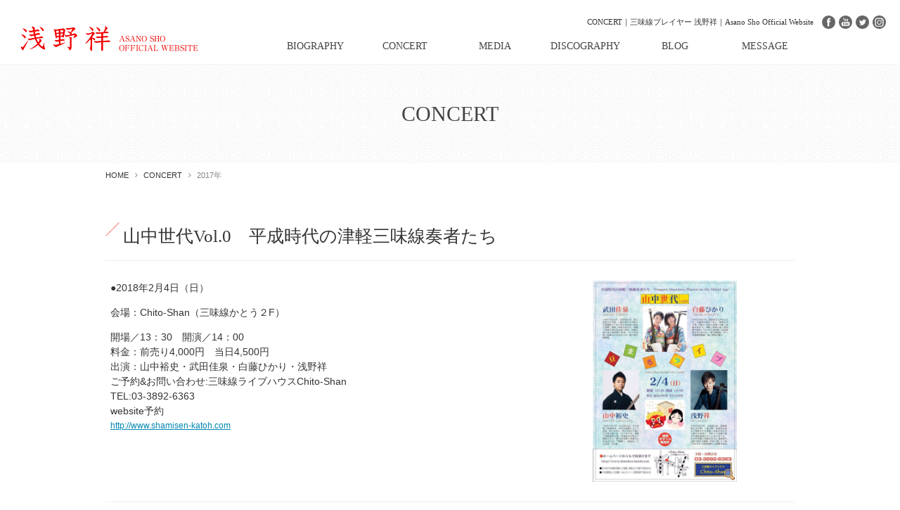

--- FILE ---
content_type: text/html; charset=utf-8
request_url: http://www.sho-asano.com/schedule/122-2017.html
body_size: 9833
content:
<!DOCTYPE html PUBLIC "-//W3C//DTD XHTML 1.0 Transitional//EN" "http://www.w3.org/TR/xhtml1/DTD/xhtml1-transitional.dtd">
<html xmlns="http://www.w3.org/1999/xhtml" xml:lang="ja-jp" lang="ja-jp" dir="ltr">
<head>
<link rel="canonical" href="http://sho-asano.com/schedule/122-2017.html"/>
	<base href="http://www.sho-asano.com/schedule/122-2017.html" />
	<meta http-equiv="content-type" content="text/html; charset=utf-8" />
	<meta name="keywords" content="浅野祥,三味線,ライブ,あさのしょう,Asano Sho,Official Website
" />
	<meta name="description" content="三味線奏者、浅野祥のオフィシャルWEBサイトです。最新のライブ、公演情報やリリース情報、メディアの出演予定など随時更新しております。ファンクラブの申し込みもこちらのサイトより承っております。" />
	<title>CONCERT｜三味線プレイヤー 浅野祥｜Asano Sho Official Website</title>
	<link href="/schedule/122-2017.feed?type=rss" rel="alternate" type="application/rss+xml" title="RSS 2.0" />
	<link href="/schedule/122-2017.feed?type=atom" rel="alternate" type="application/atom+xml" title="Atom 1.0" />
	<link href="/templates/business/favicon.ico" rel="shortcut icon" type="image/vnd.microsoft.icon" />
	<link href="/plugins/system/jcemediabox/css/jcemediabox.css?3ab6d4490e67378d035cce4c84ffa080" rel="stylesheet" type="text/css" />
	<link href="/plugins/system/jcemediabox/themes/standard/css/style.css?7361405241320e69bc1bfb093eb0a2f7" rel="stylesheet" type="text/css" />
	<link href="http://www.sho-asano.com/modules/mod_jf_mobilemenu/assets/jf_mm.min.css" rel="stylesheet" type="text/css" />
	<style type="text/css">
/* Multithumb 3.7.2 */
 .multithumb {}
.multithumb_blog {}
 .mtGallery {     margin: 5px;     align: center;     float: none;  }
 .mtCapStyle figcaption {     caption-side: bottom;    font-weight: bold;    color: black;      background-color: #ddd;    text-align:center; }@media(max-width:568px){.jf_mm_trigger,#jf_mm_menu{display:block}}
			.jf_mm_trigger{background-color:#ff0000;color:#ffffff}
			.jf_mm_wrapper .levelHolderClass,.jf_mm_wrapper .jf_mm_inactive{background-color:#ff0000}
			.jf_mm_wrapper li{background-color:#ff0000}
			.jf_mm_wrapper li:hover{background-color:#ff3333}
			.jf_mm_wrapper .backItemClass{background-color:#ff0000}
			.jf_mm_wrapper .backItemClass:hover{background-color:#ff3333}
			.jf_mm_wrapper li,.jf_mm_wrapper li:last-child,.jf_mm_wrapper .backItemClass{border-color:#dd0000}
			.jf_mm_wrapper h2{color:#ff0000}
			.jf_mm_wrapper a,.jf_mm_wrapper a:hover{color:#ffffff}
			.jf_mm_wrapper .ltr,.jf_mm_wrapper .rtl{-webkit-box-shadow:5px 0 5px -5px #202020;-moz-box-shadow:5px 0 5px -5px #202020;box-shadow:5px 0 5px -5px #202020;}
		#jf_mm_menu.jf_hidden{display:none!important}
	</style>
	<script src="/media/jui/js/jquery.min.js" type="text/javascript"></script>
	<script src="/media/jui/js/jquery-noconflict.js" type="text/javascript"></script>
	<script src="/media/jui/js/jquery-migrate.min.js" type="text/javascript"></script>
	<script src="/media/system/js/caption.js" type="text/javascript"></script>
	<script src="/plugins/system/jcemediabox/js/jcemediabox.js?2ee2100a9127451a41de5a4c2c62e127" type="text/javascript"></script>
	<script src="/media/jui/js/bootstrap.min.js" type="text/javascript"></script>
	<script src="http://www.sho-asano.com/modules/mod_jf_mobilemenu/assets/jquery.jf_multilevelpushmenu.min.js" type="text/javascript"></script>
	<script src="http://www.sho-asano.com/modules/mod_jf_mobilemenu/assets/jf_mm.min.js" type="text/javascript"></script>
	<script type="text/javascript">
jQuery(window).on('load',  function() {
				new JCaption('img.caption');
			});JCEMediaBox.init({popup:{width:800,height:450,legacy:0,lightbox:0,shadowbox:0,resize:1,icons:1,overlay:1,overlayopacity:0.8,overlaycolor:"#000000",fadespeed:500,scalespeed:500,hideobjects:0,scrolling:"fixed",close:2,labels:{'close':'閉じる','next':'次へ','previous':'前へ','cancel':'キャンセル','numbers':'{$current} / {$total}'},cookie_expiry:"",google_viewer:0},tooltip:{className:"tooltip",opacity:0.8,speed:150,position:"br",offsets:{x: 16, y: 16}},base:"/",imgpath:"plugins/system/jcemediabox/img",theme:"standard",themecustom:"",themepath:"plugins/system/jcemediabox/themes",mediafallback:0,mediaselector:"audio,video"});var jf_mm_icons = [ 
					{itemID:"-"+"435",fa_icon:"fa",img:"",style:""}
					
					
					
					
					
					
					
					
					
					
					
					
					
					
					
					
					
					
					
				];
				jQuery(document).ready(function($){$("#jf_mm_menu").jf_mm_menu()});
			var jf_mm_direction = "ltr";var jf_mm_backBtnTxt = "戻る";!function(n){n(window).load(function(){n("#jf_mm_menu").removeClass("jf_hidden")})}(jQuery);
	</script>
	<link rel="mask-icon" href="/templates/business/safari-pinned-tab.svg" color="#000000">

<link rel="stylesheet" href="/templates/business/css/normalize.css" type="text/css" media="all" />
<link rel="stylesheet" href="/templates/business/css/template.css?20230221a" type="text/css" />
<link rel="stylesheet" href="/templates/business/css/print.css" type="text/css" media="print" />
<link rel="stylesheet" href="/templates/business/css/responsive.css?20230221a" type="text/css" />
<link rel="stylesheet" href="/templates/business/css/bootstrap.min.css" type="text/css" />
<link rel="stylesheet" href="/templates/business/css/system.css" type="text/css" />
<link rel="stylesheet" href="/templates/business/font-awesome/css/font-awesome.min.css" type="text/css" />
<!--[if lt IE 9]><script src="http://html5shim.googlecode.com/svn/trunk/html5.js"></script>
<script src="http://css3-mediaqueries-js.googlecode.com/svn/trunk/css3-mediaqueries.js"></script><![endif]-->
<!-- Custom CSS -->
<link href='http://fonts.googleapis.com/css?family=Joti+One' rel='stylesheet' type='text/css' />
<link href='http://fonts.googleapis.com/css?family=Open+Sans:400,700' rel='stylesheet' type='text/css' />
	<script type="text/javascript" src="/templates/business/js/scroll.js"></script>
<script src="http://ajax.googleapis.com/ajax/libs/jquery/1.11.2/jquery.min.js" type="text/javascript"></script>
<script type="text/javascript" src="/templates/business/js/jquery.cookie.js"></script>
<script type="text/javascript" src="/templates/business/js/jquery.mouseover.js"></script>
<script type="text/javascript" src="/templates/business/js/jquery.imgchange.js"></script>
<script>
//SP→PC
(function(){
var _UA = navigator.userAgent;
if (_UA.indexOf('iPhone') > 0 || _UA.indexOf('iPod') > 0 || _UA.indexOf('Android') > 0) {
document.write('<script type="text/javascript" src="/templates/business/js/swView.js"><\/script>');
}
})();

function year() {  var data = new Date();  var now_year = data.getFullYear();  document.write(now_year);  }
</script>
<meta name="format-detection" content="telephone=no">
</head>
<body id="schedule" class="background">
	    	            <div id="outer">           
					<div id="jf_mm_menu" class=""><nav><h2><i class="fa fa-times"></i>メニュー</h2><ul>
<li class="item-435"><a href="/" >ホーム</a><h2><i></i>ホーム</h2></li><li class="item-1257 divider deeper parent"><a class="separator ">BIOGRAPHY</a><h2><i></i>BIOGRAPHY</h2><ul class="nav-child unstyled small"><li class="item-1265"><a href="/biography/profile.html" >PROFILE</a><h2><i></i>PROFILE</h2></li><li class="item-1266"><a href="/biography/activity.html" >浅野祥と東日本大震災</a><h2><i></i>浅野祥と東日本大震災</h2></li></ul></li><li class="item-1258 current active"><a href="/schedule.html" >CONCERT</a><h2><i></i>CONCERT</h2></li><li class="item-1260"><a href="/mediainfo.html" >MEDIA</a><h2><i></i>MEDIA</h2></li><li class="item-1259"><a href="/discography.html" >DISCOGRAPHY</a><h2><i></i>DISCOGRAPHY</h2></li><li class="item-1264"><a href="http://ameblo.jp/asano-sho/" target="_blank">BLOG</a><h2><i></i>BLOG</h2></li><li class="item-1263"><a href="/message.html" >MESSAGE</a><h2><i></i>MESSAGE</h2></li></ul></nav></div><div class="jf_mm_trigger"><i class="fa fa-bars"></i><p>メニュー</p></div><div class="jf_mm_backout"></div>

	            </div>
	     
<div id="all">
	<div id="wrapper">
	<div id="header-wrap" class="clr">
		<h1 id="h1title">CONCERT｜三味線プレイヤー 浅野祥｜Asano Sho Official Website</h1>
	    	    <div id="top">
		

<div class="custom sphidden"  >
	<h2 class="logo"><a href="/./"><img src="/images/asano-sho/common/logo.png" alt="三味線プレイヤー 浅野祥｜Asano Sho Official Website" width="253" height="36" style="margin-left: 5px;" title="三味線プレイヤー 浅野祥｜Asano Sho Official Website" data-popupalt-original-title="null" /></a></h2>
<ul class="subNavi">
<li><a href="https://www.facebook.com/Sho-Asano浅野祥Official-118018785004448/" target="_blank" rel="nofollow"><img src="/images/asano-sho/common/sns_btn_01_off.png" alt="facebook" width="112" height="112" title="facebook" data-popupalt-original-title="null" /></a></li>
<li><a href="https://www.youtube.com/channel/UCRZoaiwm-FBZXBN0iqeSe8Q"><img src="/images/asano-sho/common/sns_btn_02_off.png" alt="youtube" width="112" height="112" title="youtube" data-popupalt-original-title="null" /></a></li>
<li><a href="https://twitter.com/ASANOSHO" target="_blank" rel="nofollow"><img src="/images/asano-sho/common/sns_btn_03_off.png" alt="Twitter" width="112" height="112" title="Twitter" data-popupalt-original-title="null" /></a></li>
<li><a href="https://www.instagram.com/shoasano32/" target="_blank" rel="nofollow"><img src="/images/asano-sho/common/sns_btn_04_off.png" alt="Instagram" width="112" height="112" title="Instagram" data-popupalt-original-title="null" /></a></li>
</ul></div>
<ul class="nav menu">
<li class="item-435 default"><a href="/" >ホーム</a></li><li class="item-1257 divider deeper parent"><span class="separator ">BIOGRAPHY</span>
<ul class="nav-child unstyled small"><li class="item-1265"><a href="/biography/profile.html" >PROFILE</a></li><li class="item-1266"><a href="/biography/activity.html" >浅野祥と東日本大震災</a></li></ul></li><li class="item-1258 current active"><a href="/schedule.html" >CONCERT</a></li><li class="item-1260"><a href="/mediainfo.html" >MEDIA</a></li><li class="item-1259"><a href="/discography.html" >DISCOGRAPHY</a></li><li class="item-1264"><a href="http://ameblo.jp/asano-sho/" target="_blank">BLOG</a></li><li class="item-1263"><a href="/message.html" >MESSAGE</a></li></ul>

		</div>
	    	    <div id="social">
		</div>
	    </div>
	</div>

		       
		 
	      
				            <div id="promo-wrap"><div id="promo" class="container row clr">
	            	<div class="module   col clr">
	    <div class="module-body">
    	

<div class="custom"  >
	<div class="middlePromo">
<h2>CONCERT</h2>
</div></div>
    </div>
</div>

	            </div></div>
	        
	        
	<div id="box-wrap" class="container row clr">
		<div id="main-content" class="row span_12">
									                                <div id="post" class="col span_12 clr">
	                                    <div id="comp-wrap">
	        	            <div id="content-top">           
					<div class="breadcrumbs">
<a href="/" class="pathway">HOME</a>&nbsp;<i class="fa fa-angle-right"></i>&nbsp;<a href="/schedule.html" class="pathway">CONCERT</a>&nbsp;<i class="fa fa-angle-right"></i>&nbsp;2017年</div>

	            </div>
	         

	                                        <div id="system-message-container">
	</div>

	                                        <div class="blog">
	
	
	
		<div class="category-desc clearfix">
					</div>
	
	
		
	
										<div class="container">
					<div class="items-row col span_12">
				<div class="item ">
					
<h3 class="item-page-title">山中世代Vol.0　平成時代の津軽三味線奏者たち</h3>



 
		    <table class="scheduleTable">
<tbody>
<tr>
<td width="70%">
<p>●2018年2月4日（日）</p>
<p>会場：Chito-Shan（三味線かとう２F）</p>
<p>開場／13：30　開演／14：00<br />料金：前売り4,000円　当日4,500円<br />出演：山中裕史・武田佳泉・白藤ひかり・浅野祥<br />ご予約&amp;お問い合わせ:三味線ライブハウスChito-Shan <br /> TEL:03-3892-6363<br />website予約<br /><span style="font-size: 12px;"><a href="http://wwwshamisen-katho.com"><span style="font-size: 10.5pt; font-family: 'Arial', 'sans-serif';"></span></a><a href="http://www.shamisen-katoh.com">http://www.shamisen-katoh.com</a></span></p>
</td>
<td width="30%"><a href="/images/photo_2017-12-12_19-03-27.jpg" target="_blank" class="jcepopup" data-mediabox-width="916" data-mediabox-height="1280"><img src="/images/photo_2017-12-12_19-03-27.jpg"        width="205" height="287"    alt="photo 2017 12 12 19 03 27"        /></a></td>
</tr>
</tbody>
</table>	




<div class="item-separator"></div>
				</div><!-- end item -->
							</div><!-- end span -->
					</div><!-- end row -->
												<div class="container">
					<div class="items-row col span_12">
				<div class="item ">
					
<h3 class="item-page-title">庄司恵子　60周年記念コンサート ”親娘で感謝”</h3>



 
		    <table class="scheduleTable">
<tbody>
<tr>
<td width="70%">
<p style="text-align: justify;"><span style="font-size: 12px; color: #000000;">庄司恵子　60周年記念コンサート<br />”親娘で感謝”<br /></span></p>
<p style="text-align: justify;"><span style="color: #000000; font-size: 12px;">2017年12月9日（土）<br />13:15開場　14:00開演<br />仙台サンプラザホール　</span></p>
<p style="text-align: justify;"><span style="font-size: 12px; color: #000000;">◆発売日・9/2（土）よりチケット発売開始<br />◆発売先</span><br /><span style="font-size: 12px;">庄司恵子・たらさわかすみオフィシャルサイト</span><br /><span style="font-size: 12px;"><a>http://www.syoji-keiko.com/</a></span></p>
<p style="text-align: justify;"><span style="font-size: 12px;">ローソンチケット（Lコード：22425）<br />チケットぴあ（Pコード：338-572）<br />藤崎<br />仙台三越<br />特別出演：サンドウィッチマン　浅野祥</span></p>
<p style="text-align: justify;"><span style="font-size: 12px;">主催：TBC東北放送／庄子恵子60周年コンサート実行委員会</span></p>
</td>
<td width="30%"><a href="/images/photo_2017-08-25_23-42-02.jpg" target="_blank" class="jcepopup" data-mediabox-width="600" data-mediabox-height="400"><img src="/images/photo_2017-08-25_23-42-02.jpg"        width="245" height="350"    alt="photo 2017-08-25 23-42-02"        /></a></td>
</tr>
</tbody>
</table>	




<div class="item-separator"></div>
				</div><!-- end item -->
							</div><!-- end span -->
					</div><!-- end row -->
												<div class="container">
					<div class="items-row col span_12">
				<div class="item ">
					
<h3 class="item-page-title">時の足音　LIVE</h3>



 
		    <table class="scheduleTable">
<tbody>
<tr>
<td width="70%">●2017年12月1日（金）<br />会場：六本木BIRDLAND<br />開場／18：00　開演／19：30<br />出演：浅野祥（津軽三味線・唄）兼松衆（ピアノ）<br />時代が流れ数々の名曲と共に歩む音楽家たち。<br />彼らの音楽が相交わる時、そこに新しい足音が聞こえてくる。<br />「民謡」と「ジャズ」をルーツに、異ジャンルで活躍する2人が奏でる『音』をお楽しみ下さい。<br />ご予約: 六本木BIRDLAND<br />TEL:03-3402-3456<br /><span style="color: #ff00ff;">★予約番号【TOKI1201】</span><br />（15:00～23:00）<br /><a href="http://www.bird-land.co.jp/">http://www.bird-land.co.jp/</a><br />東京都港区六本木3-13-14ゴトウビル3rd 5F</td>
<td width="30%"><a href="/images/浅野祥兼松衆1.jpg" target="_blank" class="jcepopup" data-mediabox-width="2481" data-mediabox-height="3508"><img src="/images/浅野祥兼松衆1.jpg"       data-popupalt-original-   width="204" height="289"    alt="浅野祥兼松衆1" title="浅野祥兼松衆1"       /></a></td>
</tr>
</tbody>
</table>	




<div class="item-separator"></div>
				</div><!-- end item -->
							</div><!-- end span -->
					</div><!-- end row -->
												<div class="container">
					<div class="items-row col span_12">
				<div class="item ">
					
<h3 class="item-page-title">ふれあいコンサート</h3>



 
		    <table class="scheduleTable">
<tbody>
<tr>
<td width="70%">
<p>●2017年11月30日（木）</p>
<p>会場：田園ホール（矢巾町文化会館）<br />岩手県紫波郡矢巾町大字南矢幅13-123<br />開場／14：00　開演／14：30<br /><br />出演：松前ひろ子・三山ひろし　...他<br /><br /> お問い合わせ: クラウン徳間ミュージック販売㈱<br /> TEL:03-6432-5477</p>
</td>
<td width="30%"><a href="/images/ふれあいコンサート.jpg" target="_blank" class="jcepopup" data-mediabox-width="529" data-mediabox-height="749"><span style="color: #000000;"><img src="/images/ふれあいコンサート.jpg"        width="199" height="281"    alt="ふれあいコンサート"        /></span></a></td>
</tr>
</tbody>
</table>	




<div class="item-separator"></div>
				</div><!-- end item -->
							</div><!-- end span -->
					</div><!-- end row -->
												<div class="container">
					<div class="items-row col span_12">
				<div class="item ">
					
<h3 class="item-page-title">和楽奏伝　～にっぽんの音色～</h3>



 
		    <table class="scheduleTable">
<tbody>
<tr>
<td width="70%">
<p>●2017年11月20日（月）</p>
<p>会場：横須賀芸術劇場　ヨコスカ・ベイサイド・ポケット小劇場</p>
<p>開場／18：30　開演／19：00<br />出演：浅野祥・内藤哲郎・山部泰嗣・立石雷・小池将也・武田朋子・吉井盛悟・前田剛史<br />詳しくは：<a href="https://www.taiko-kashira.com/contact">https://www.taiko-kashira.com/contact</a><br /><br />チケットお取扱い<br />よこすか芸術劇場　TEL:045-828-1602<br /><a href="http://www.yokosuka-arts.or.jp/konyu/index.html">http://www.yokosuka-arts.or.jp/konyu/index.html</a><br /> お問い合わせ: ボックスよろずや<br /> TEL:03-6907-0569</p>
</td>
<td width="30%"><a href="/images/和楽奏承.png" target="_blank" class="jcepopup" data-mediabox-width="845" data-mediabox-height="557"><img src="/images/和楽奏承.png"        width="280" height="185"    alt="和楽奏承"        /></a></td>
</tr>
</tbody>
</table>	




<div class="item-separator"></div>
				</div><!-- end item -->
							</div><!-- end span -->
					</div><!-- end row -->
												<div class="container">
					<div class="items-row col span_12">
				<div class="item ">
					
<h3 class="item-page-title">三元会　スペシャルライブ</h3>



 
		    <table class="scheduleTable">
<tbody>
<tr>
<td width="70%">
<p>●2017年11月12日（日）</p>
<p>会場：沖縄市民小劇場あしびなー</p>
<p>開場／13：30　開演／14:00<br />チケット：<br />あしびなー　098-934-8487<br />キャンパスレコード　098-932-3801<br />照屋楽器店　098-937-3162<br />普久原楽器店　098-938-9375<br /> お問い合わせ: STYLISH H2O<br /> TEL:090-7585-6218（大城）</p>
</td>
<td width="30%"><a href="/images/photo_2017-09-19_17-39-54.jpg" target="_blank" class="jcepopup" data-mediabox-width="912" data-mediabox-height="1280"><img src="/images/photo_2017-09-19_17-39-54.jpg"        width="185" height="259"    alt="photo 2017 09 19 17 39 54"        /></a></td>
</tr>
</tbody>
</table>	




<div class="item-separator"></div>
				</div><!-- end item -->
							</div><!-- end span -->
					</div><!-- end row -->
												<div class="container">
					<div class="items-row col span_12">
				<div class="item ">
					
<h3 class="item-page-title">クラウン・徳間プレミアムライブ2018　Vol.0</h3>



 
		    <table class="scheduleTable">
<tbody>
<tr>
<td width="70%">
<p>●2017年10月27日（金）</p>
<p>会場：ヒットスタジオ東京八重洲店</p>
<p>開場／17：30　開演／18：00<br />出演：羽山みずき・MAY'S・浅野祥・Sonmi<br /><br />100名様ご招待（応募者多数の場合は抽選）<br />※1ドリンク制￥500が必要となります。<br />応募締切：2017年10月19日（木）消印有効<br />応募方法は下記URL先にてご確認下さい。<br /><a href="http://www.tkma.co.jp/enka_top/kuratoku_premium_live.html">http://www.tkma.co.jp/enka_top/kuratoku_premium_live.html</a><br />お電話でのお問い合わせ: 徳間ジャパンコミュニケーションズ<br /> TEL:03-6432-5406</p>
</td>
<td width="30%"><a href="/images/プレミアムライブVol.0.jpg" target="_blank" class="jcepopup" data-mediabox-width="733" data-mediabox-height="342"><img src="/images/プレミアムライブVol.0.jpg"        width="314" height="147"    alt="プレミアムライブVol.0"        /></a></td>
</tr>
</tbody>
</table>	




<div class="item-separator"></div>
				</div><!-- end item -->
							</div><!-- end span -->
					</div><!-- end row -->
												<div class="container">
					<div class="items-row col span_12">
				<div class="item ">
					
<h3 class="item-page-title">第10回古賀市民音楽祭</h3>



 
		    <table class="scheduleTable" style="width: 1079px; height: 342px;">
<tbody>
<tr>
<td width="70%">
<p>●2017年10月29日（日）</p>
<p>会場：リーパスプラザこが　中央公民館　大ホール</p>
<p>開場／12：30　開演／13:00<br /><br />出演<br />ミサンガ<br />弦楽<br />浅野祥・森藤晶司・関根真理<br /> <br />お問い合わせ: NPO法人古賀市文化交流会<br /> TEL:092-944-2778</p>
</td>
<td width="30%"><a href="/images/古賀市民音楽祭.jpg" target="_blank" class="jcepopup" data-mediabox-width="576" data-mediabox-height="813"><img src="/images/古賀市民音楽祭.jpg"        width="187" height="264"    alt="古賀市民音楽祭"        /></a></td>
</tr>
</tbody>
</table>	




<div class="item-separator"></div>
				</div><!-- end item -->
							</div><!-- end span -->
					</div><!-- end row -->
												<div class="container">
					<div class="items-row col span_12">
				<div class="item ">
					
<h3 class="item-page-title">フラメンコでつづるジャポニズム  Hokusai Flamenco Fantasy ～葛飾北斎の浮世絵世界～</h3>



 
		    <table class="scheduleTable">
<tbody>
<tr>
<td width="70%">
<h3><span style="color: #000000; font-size: 12px;">フラメンコでつづるジャポニズム<br /></span><span style="font-size: 12px; color: #000000;">Hokusai Flamenco Fantasy</span><br /><span style="font-size: 12px; color: #000000;"></span><span style="font-size: 12px; color: #000000;">～葛飾北斎の浮世絵世界～<br /></span></h3>
<p><span style="font-size: 12px; color: #000000;">2017年10月11日（水）･12日（木）<br />昼公演　13:30開場　14:00開演<br />夜公演　18:30開場　19:00開演<br />日本橋公会堂　S席：9,000円　A席：8,000円</span></p>
<p><span style="font-size: 12px;">◆チケットご予約・お問合せ</span><br /><span style="font-size: 12px;">㈲マジェスティック</span><br /><span style="font-size: 12px;">TEL&amp;FAX:03-3905-7900</span><br /><span style="font-size: 12px;">（月～木 10:00～17:00）</span><br /><span style="font-size: 12px;"><a href="http://www.girasolflamenco.com/event01.html">http://www.girasolflamenco.com/event01.html</a></span><br /><span style="font-size: 12px;">出演：</span><br /><span style="font-size: 12px;">平富恵（バイレ）</span><br /><span style="font-size: 12px;">エドゥアルド・ゲレロ（バイレ）</span><br /><span style="font-size: 12px;">石塚隆充（音楽監修・歌手）</span><br /><span style="font-size: 12px;">アントニオ・レイ（ギター）</span><br /><span style="font-size: 12px;">浅野祥（津軽三味線）</span><span style="font-size: 12px;">…他</span><br /><span style="font-size: 12px;">　　　　　　　　　　　　　　　</span><br /><span style="font-size: 12px;">e+ イープラス　</span><br /><span style="font-size: 12px;"><a href="http://eplus.jp/sys/T1U14P002231009P0050001">http://eplus.jp/sys/T1U14P002231009P0050001</a></span></p>
</td>
<td width="30%"><a href="/images/Hokusai_Flamenco_Fantasy.jpg" target="_blank" class="jcepopup" data-mediabox-width="571" data-mediabox-height="808"><img src="/images/Hokusai_Flamenco_Fantasy.jpg"        width="296" height="419"    alt="Hokusai Flamenco Fantasy"        /></a></td>
</tr>
</tbody>
</table>	




<div class="item-separator"></div>
				</div><!-- end item -->
							</div><!-- end span -->
					</div><!-- end row -->
												<div class="container">
					<div class="items-row col span_12">
				<div class="item ">
					
<h3 class="item-page-title">読売新聞ご愛読者様企画　北関東公演</h3>



 
		    <table class="scheduleTable">
<tbody>
<tr>
<td width="70%">
<p>●2017年10月16日（月）</p>
<p>会場：栃木県総合文化センター（メインホール）</p>
<p>開場／13：30　開演／14:00<br />主催：栃木北部読売<br /> お問い合わせ: YC雀の宮西部<br /> TEL:0120-653-617<br /><br /></p>
<p>●2017年10月17日（火）</p>
<p>会場：県南生涯学習センター　多目的ホール</p>
<p>開場／13：30　開演／14:00<br /> 主催：茨城中部読売会<br />お問い合わせ: 浅野祥コンサート土浦公演事務局<br /> TEL:070-6453-0767（10時～17時）</p>
<p>&nbsp;</p>
<p>●2017年10月24日（火）</p>
<p>会場：常陽藝文センター</p>
<p>開場／13：30　開演／14：00 <br />主催：茨城北部読売会水戸支部<br />お問い合わせ: 茨城県北部読売会<br /> TEL:029-221-6679（月～金・9時～17時）</p>
</td>
<td width="30%"><img src="/images/asano-sho/common/sample_600x400.png"        width="600" height="400"    alt="sample_600x400.png"   class="multithumb_blog"      /></td>
</tr>
</tbody>
</table>	




<div class="item-separator"></div>
				</div><!-- end item -->
							</div><!-- end span -->
					</div><!-- end row -->
					
	
			<div class="pagination">
				<p class="counter pull-right"> 1 / 3 </p>
				<div class="pagination"><ul><li class="disabled"><a href="#">最初へ</a></li><li class="disabled"><a href="#">前へ</a></li><li class="disabled"><a href="#">1</a></li><li><a href="/schedule/122-2017.html?start=10" title="2">2</a></li><li><a href="/schedule/122-2017.html?start=20" title="3">3</a></li><li><a href="/schedule/122-2017.html?start=10" title="次へ">次へ</a></li><li><a href="/schedule/122-2017.html?start=20" title="最後へ">最後へ</a></li></ul></div> </div>
	</div>
	        	            <div id="content-bottom">           
					<ul class="categories-modulecategoryBottom">
	<li > 		<h4>
		<a href="/schedule/135-2025.html">
		2025年		</a>
		   		</h4>

					</li>
	<li > 		<h4>
		<a href="/schedule/134-2024.html">
		2024年		</a>
		   		</h4>

					</li>
	<li > 		<h4>
		<a href="/schedule/133-2023.html">
		2023年		</a>
		   		</h4>

					</li>
	<li > 		<h4>
		<a href="/schedule/131-2022.html">
		2022年		</a>
		   		</h4>

					</li>
	<li > 		<h4>
		<a href="/schedule/129-2021.html">
		2021年		</a>
		   		</h4>

					</li>
	<li > 		<h4>
		<a href="/schedule/128-2020.html">
		2020年		</a>
		   		</h4>

					</li>
	<li > 		<h4>
		<a href="/schedule/124-2018.html">
		2018年		</a>
		   		</h4>

					</li>
	<li > 		<h4>
		<a href="/schedule/125-2019.html">
		2019年		</a>
		   		</h4>

					</li>
	<li  class="active"> 		<h4>
		<a href="/schedule/122-2017.html">
		2017年		</a>
		   		</h4>

					</li>
	<li > 		<h4>
		<a href="/schedule/123-2016.html">
		2016年		</a>
		   		</h4>

					</li>
</ul>
<div   ></div>
	            </div>
	         

	                                    </div>
	                                </div>
										</div>
	</div>
	<div id="footer-wrap">
			            <div id="footer" class="container row clr">
	            	<div class="module   col clr">
	    <div class="module-body">
    	

<div class="custom"  >
	<h2 class="logo"><a href="/./"><img src="/images/asano-sho/common/foot_logo.png" alt="三味線プレイヤー 浅野祥｜Asano Sho Official Website" width="182" height="175" title="三味線プレイヤー 浅野祥｜Asano Sho Official Website" data-popupalt-original-title="null" /></a></h2>
<ul class="footerLink">
<li><a href="/./">HOME</a></li>
<li><a href="/biography/profile.html">PROFILE</a></li>
<li><a href="/schedule.html">CONCERT</a></li>
<li><a href="/mediainfo.html">MEDIA</a></li>
<li><a href="/discography.html">DISCOGRAPHY</a></li>
<li><a href="/message.html">MESSAGE</a></li>
</ul></div>
    </div>
</div>

	            </div>
	    	    	            <div class="copyright container row clr">
	                

<div class="custom"  >
	<p>Copyright ©
<script type="text/javascript" language="JavaScript">// <![CDATA[
year();
// ]]></script>
浅野 祥　オフィシャルサイト All Rights Reserved. - [<a href="/login.html">login</a>]</p></div>

	            </div>
	    	</div>
	</div>
	     
<!-- Piwik -->
<script type="text/javascript">
  var _paq = _paq || [];
  _paq.push(["setDomains", ["*.sho-asano.com"]]);
  _paq.push(['trackPageView']);
  _paq.push(['enableLinkTracking']);
  (function() {
    var u="//artflair.org/piwik6/";
    _paq.push(['setTrackerUrl', u+'piwik.php']);
    _paq.push(['setSiteId', '2']);
    var d=document, g=d.createElement('script'), s=d.getElementsByTagName('script')[0];
    g.type='text/javascript'; g.async=true; g.defer=true; g.src=u+'piwik.js'; s.parentNode.insertBefore(g,s);
  })();
</script>
<noscript><p><img src="//artflair.org/piwik6/piwik.php?idsite=2" style="border:0;" alt="" /></p></noscript>
<!-- End Piwik Code -->
<script>
  (function(i,s,o,g,r,a,m){i['GoogleAnalyticsObject']=r;i[r]=i[r]||function(){
  (i[r].q=i[r].q||[]).push(arguments)},i[r].l=1*new Date();a=s.createElement(o),
  m=s.getElementsByTagName(o)[0];a.async=1;a.src=g;m.parentNode.insertBefore(a,m)
  })(window,document,'script','https://www.google-analytics.com/analytics.js','ga');

  ga('create', 'UA-87671812-10', 'auto');
  ga('send', 'pageview');

</script>
</body>
</html>

--- FILE ---
content_type: text/css
request_url: http://www.sho-asano.com/templates/business/css/template.css?20230221a
body_size: 16039
content:
/* ↓最大480px タブレット・スマホ*/
@media screen and (max-width: 480px) {
body#tinymce,
body#tinymce p,
body#tinymce td{ //font-size:18px;}
.mobileSkin iframe {-webkit-overflow-scrolling: touch; overflow-x:auto;}
iframe#jform_articletext_ifr{overflow: auto;}
#jform_articletext_tbl{max-height: 200px !important;}
}
/* ↑最大480px タブレット・スマホ*/

@media screen and (min-width: 480px) {

#content-bottom { clear: both;}
.imgChange{}

.sp-hidden{}
.pc-hidden{ display:none;}

/*=============================================================
	コンテンツ
=============================================================*/

/* 見出し */
h2.componentheading,
.page-header h2{}
.item-page-title,
.kiji-midashi { font-family:"ヒラギノ明朝 ProN W3","Hiragino Mincho ProN",serif; font-size:2.5rem; line-height:1.1; padding: 0.25em 0 0.25em 1.0em; position:relative;}
.item-page-title:before,
.kiji-midashi:before{ content:" "; width:20px; height:20px; background:url(../../../images/asano-sho/common/kiji-midashi.png); background-size:contain; position:absolute; top:0px; left:0px;}
.kiji-midashi-2 { font-family:"ヒラギノ明朝 ProN W3","Hiragino Mincho ProN",serif; border-bottom: solid 1px #EEE; padding: 0.5em 0 0.5em 1.0em; position:relative; font-size:1.8rem; margin-top:25px; color:#222;}
.kiji-midashi-2:before{ content:" "; width:10px; height:1px; background:#444; position:absolute; top:1.0em; left:0px;}
.kiji-midashi-3 {}

/* promo and fotter */
#promo-wrap{ width:100%; min-width:980px; margin: 0px auto;}
#promo{ width:100%; min-width:980px; margin: 0px auto;}
.middlePromo{ width:100%; min-width:980px; margin: 0px auto; background:url(../../../images/asano-sho/common/bg_middle_promo.png) repeat center top; padding:60px 0;}
.middlePromo h2{ width:980px; margin: 0px auto; font-family:"ヒラギノ明朝 ProN W3","Hiragino Mincho ProN",serif; font-size:3.0rem; color:#444; text-align:center;}

/* list */
.listStyle{ margin-top:1.0em;}
.listStyle li{ padding: 0.75em; border-bottom: dotted 1px #E4E4E4;}
.listStyle li:nth-child(even){ background:#F9F9F9;}
.rule{ border: solid 1px #EEE; background:#F9F9F9; padding: 1.0em; height:400px; overflow:auto;}
.rule h4{ font-size:1.3rem; line-height:1.1; margin-top:1.5em; font-weight:900;}
.rule p{ font-size:1.1rem; line-height:1.3;}
.rule ul{ margin-top:1.0em; padding-left:1.5em;}
.rule ul li{ font-size:1.1rem; line-height:1.2; margin-bottom:0.5em; list-style-type:decimal; list-style-position: outside;}

/* text button */
.linkBtn a{ display:inline-block; border: solid 1px #444; color:#444; text-decoration: none; font-size:1.1rem; line-height:1.1; padding:0.5em 3.0em; position:relative;}
.linkBtn a:after{ content: "\f105"; font-family: FontAwesome; position:absolute; top:0.5em; right:1.0em;}
.linkBtn a:hover{ background:#444; color:#FFF;}

/* HOME
-------------------------------------------------------------*/
body#home .item-separator{ margin-bottom:0px;}
body#home #box-wrap { width:100%; min-width:980px;}
body#home #promo-wrap{ background: url(../../../images/asano-sho/home/top2023a.jpg) no-repeat center center; background-size: 100%; position: relative;}
body#home #promo-wrap:after{ content: ""; width: 100%; height: 100px; background: linear-gradient(0deg, rgba(255,255,255,1.0), rgba(255,255,255,0.0)); position: absolute; bottom: 0px; left: 0px; z-index: 0;}

.homePromo{ width:100%; margin: 0px auto;}
.homePromo h2.mark{ padding: 175px 0 355px 30px; display: none;}
.homePromo h2.type{ width: 100%; margin: 0px auto; height: 45.0vw; position: relative;}
.homePromo h2.type span{ display: inline-block; font-size: 10.0rem; line-height: 1.1; text-align: center; font-family:"ヒラギノ明朝 ProN W3","Hiragino Mincho ProN",serif; position: absolute; top: 65%; right: 60px; transform: translateY(-50%); letter-spacing: 0.2em; color: #FFF; text-shadow: 0px 0px 6px rgba(0,0,0,0.6);}
.homePromo h2.type span em{ display: block; font-size: 4.0rem; line-height: 1.1; text-align: center; font-style: normal; letter-spacing: 0.2em; margin-top: 0.25em;}

.homeBox01{ letter-spacing:-0.4em; padding:50px 0; width:980px; margin: 0px auto;}
.homeBox01 .inner{ width:470px; display:inline-block; vertical-align:top; letter-spacing:0;}
.homeBox01 .inner:last-child{ margin-left:40px;}
.homeBox01 .inner h3{ font-family:"ヒラギノ明朝 ProN W3","Hiragino Mincho ProN",serif; font-size:1.7rem; line-height:1.1; position:relative; padding-bottom:0.5em;}
.homeBox01 .inner h3:before{ content:" "; width:20px; height:1px; background:#444444; position:absolute; bottom:0px; left:0px;}
.homeBox01 .inner h3 em{ font-size:1.3rem; display:inline-block; font-style:normal; padding: 0 0.5em;}
.homeBox01 .inner h3 span{ display:inline-block; font-size:1.1rem; line-height:1.1; color:#777777; padding-left:1.0em;}
.homeBox01 .inner .update{ margin-top:1.5em; max-height:154.8px; overflow:auto;}
.homeBox01 .inner .update table{ width:100%;}
.homeBox01 .inner .update table th{ display:block; font-size:1.1rem; line-height:1.3; padding-top:1.0em;}
    #post .update p {
        margin: 0;
    }
    #post .update th p {
        display: inline;
    }
    th.status01:after{
        background: rgba(0, 0, 0, 0) url("../../../images/asano-sho/home/st_01.png") repeat scroll 0 0 / contain ;
        content: " ";
        display: inline-block;
        height: 10px;
        margin-left: 0.5em;
        width: 55px;
    }
    th.status02:after{
        background: rgba(0, 0, 0, 0) url("../../../images/asano-sho/home/st_02.png") repeat scroll 0 0 / contain ;
        content: " ";
        display: inline-block;
        height: 10px;
        margin-left: 0.5em;
        width: 55px;
    }
    
    th.status03:after{
        background: rgba(0, 0, 0, 0) url("../../../images/asano-sho/home/st_03.png") repeat scroll 0 0 / contain ;
        content: " ";
        display: inline-block;
        height: 10px;
        margin-left: 0.5em;
        width: 55px;
    }
    th.status04:after{
        background: rgba(0, 0, 0, 0) url("../../../images/asano-sho/home/st_04.png") repeat scroll 0 0 / contain ;
        content: " ";
        display: inline-block;
        height: 10px;
        margin-left: 0.5em;
        width: 55px;
    }
    th.status05:after{
        background: rgba(0, 0, 0, 0) url("../../../images/asano-sho/home/st_05.png") repeat scroll 0 0 / contain ;
        content: " ";
        display: inline-block;
        height: 10px;
        margin-left: 0.5em;
        width: 55px;
    }
    
 /*
.homeBox01 .inner .update table th.status01 span:after{ content:" "; width:55px; height:10px; background:url(../../../images/asano-sho/home/st_01.png); background-size:contain; display:inline-block; margin-left:0.5em;}
.homeBox01 .inner .update table th.status02 span:after{ content:" "; width:55px; height:10px; background:url(../../../images/asano-sho/home/st_02.png); background-size:contain; display:inline-block; margin-left:0.5em;}
.homeBox01 .inner .update table th.status03 span:after{ content:" "; width:55px; height:10px; background:url(../../../images/asano-sho/home/st_03.png); background-size:contain; display:inline-block; margin-left:0.5em;}
.homeBox01 .inner .update table th.status04 span:after{ content:" "; width:55px; height:10px; background:url(../../../images/asano-sho/home/st_04.png); background-size:contain; display:inline-block; margin-left:0.5em;}
.homeBox01 .inner .update table th.status05 span:after{ content:" "; width:55px; height:10px; background:url(../../../images/asano-sho/home/st_05.png); background-size:contain; display:inline-block; margin-left:0.5em;}
*/

.homeBox01 .inner .update table td{ display:block; font-size:1.1rem; line-height:1.3; padding-bottom:1.0em; border-bottom: solid 1px #EEE;}

.homeBox06{ padding: 50px 0; width:980px; margin: 0px auto; border-top: solid 1px #E4E4E4;}
.homeBox06 h3{ font-family:"ヒラギノ明朝 ProN W3","Hiragino Mincho ProN",serif; font-size:1.7rem; line-height:1.1; position:relative; padding-bottom:1.0em;}
.homeBox06 h3:before{ content:" "; width:20px; height:1px; background:#444444; position:absolute; bottom:0px; left:0px;}
.homeBox06 h3 em{ font-size:1.3rem; display:inline-block; font-style:normal; padding: 0 0.5em;}
.homeBox06 h3 span{ display:inline-block; font-size:1.1rem; line-height:1.1; color:#777777; padding-left:1.0em;}
.homeBox06 .slide{ height: 400px; overflow: auto;}
.homeBox06 .slide table{ width: 100%;}
.homeBox06 .slide table tr{ border-bottom: dotted 1px #EEE;}
.homeBox06 .slide table tr th{ padding: 1.0em 0; vertical-align: top; width: 15%;}
.homeBox06 .slide table tr td{ padding: 1.0em 0; vertical-align: top; width: 85%;}

.homeBox07{ padding: 20px 0; width:980px; margin: 0px auto; }
.homeBox07 .slide{ height: 280px; overflow: auto;}
.homeBox07 h3{ font-family:"ヒラギノ明朝 ProN W3","Hiragino Mincho ProN",serif; font-size:1.7rem; line-height:1.1; position:relative; padding-bottom:1.0em;}
.homeBox07 h3:before{ content:" "; width:20px; height:1px; background:#444444; position:absolute; bottom:0px; left:0px;}
.homeBox07 h3 em{ font-size:1.3rem; display:inline-block; font-style:normal; padding: 0 0.5em;}
.homeBox07 h3 span{ display:inline-block; font-size:1.1rem; line-height:1.1; color:#777777; padding-left:1.0em;}

.homeBox02{ border-top: solid 1px #E4E4E4; padding: 20px 0 100px; letter-spacing:-0.4em; width:980px; margin: 0px auto;}
.homeBox02 .image{ margin-top:0px !important; width:640px; display:inline-block; vertical-align:top; letter-spacing:0;}
.homeBox02 .inner{ width:300px; display:inline-block; vertical-align:top; letter-spacing:0; margin-left:40px;}
.homeBox02 .inner .day{ font-size:1.1rem; line-height:1.2; margin-top: 0px !important;}
.homeBox02 .inner h3{ font-size:1.3rem; line-height:1.1; margin-top:1.0em; padding-left:1.25em; font-weight:900; position:relative;}
.homeBox02 .inner h3:before{ content:" "; width:10px; height:1px; background:#444444; position:absolute; top:0.5em; left:0px;}
.homeBox02 .inner ul{ margin-top:1.0em;}
.homeBox02 .inner ul li{ font-size:1.1rem; line-height:1.3;}

.homeBox03{ border-top: solid 1px #E4E4E4; padding: 20px 0 100px; letter-spacing:-0.4em; width:980px; margin: 0px auto;}
.homeBox03 .inner{ width:470px; display:inline-block; vertical-align:top; letter-spacing:0;}
.homeBox03 .inner:nth-child(2n){ margin-left:40px;}
.homeBox03 .inner:nth-child(3),
.homeBox03 .inner:nth-child(4){ margin-top:20px;}
.homeBox03 .inner ul{}
.homeBox03 .inner ul li{ margin-bottom:20px;}
.homeBox03 .inner ul li:last-child{ margin-bottom:0px;}
.homeBox03 .inner ul li a img{ opacity: 1.0; transition: all 0.2s ease 0s;}
.homeBox03 .inner ul li a:hover img{ opacity:0.6;}

.homeBox04{ border-top: solid 1px #E4E4E4; padding: 50px 0 50px; width:980px; margin: 0px auto;}
.homeBox04 h3.heading01{ font-family:"ヒラギノ明朝 ProN W3","Hiragino Mincho ProN",serif; font-size:2.0rem; line-height:1.1; padding-bottom:0.5em; position:relative; margin-bottom: 1.0em;}
.homeBox04 h3.heading01:before{ content:" "; width:20px; height:1px; background:#444; position:absolute; bottom:0px; left:0px;}
.homeBox04 h3.heading01 span{ font-size:1.1rem; line-height:1.1; color:#777777; display:inline-block; vertical-align:middle; margin-left:1.0em; padding-bottom:0.2em;}
.homeBox04 .image img{ width:100%; height:auto;}
.homeBox04 .information{}
.homeBox04 .information span{ color: #EF0000; font-weight: 600; font-size: 1.3rem; line-height: 1.1;}
.homeBox04 .information h4{ font-family:"ヒラギノ明朝 ProN W3","Hiragino Mincho ProN",serif; font-size: 3.0rem; line-height: 1.1; margin: 0.25em 0 0.5em;}
.homeBox04 .information p{ padding-top: 0.5em; border-top: dotted 1px #EEE;}
.homeBox04 .images{ letter-spacing: -0.4em; margin: 1.0em 0;}
.homeBox04 .images li{ width: 48%; display: inline-block; vertical-align: top; letter-spacing: 0; margin-right: 4%;}
.homeBox04 .images li:nth-child(2n){ margin-right: 0px;}
.homeBox04 .images li .movie{ position: relative; width: 100%; padding-top: 56.25%;}
.homeBox04 .images li .movie iframe{ position: absolute; top: 0px; right: 0px; width: 100% !important; height: 100% !important;}

.homeBox05{ width:100%; min-width:980px; margin: 0px auto; background:#000;}
.homeBox05 .inner{ width:980px; margin: 0px auto; background:url(../../../images/asano-sho/home/bg_home_01.png) no-repeat right center; padding: 60px 300px 60px 0;}
.homeBox05 .inner h3{ font-family:"ヒラギノ明朝 ProN W3","Hiragino Mincho ProN",serif; font-size:4.5rem; line-height:1.1; color:#FFF; padding-bottom:0.5em; position:relative; border-bottom: dotted 1px #333;}
.homeBox05 .inner h3 span{ display:inline-block; vertical-align:middle; color:#999; font-size:2.1rem; line-height:1.1; margin-left:2.0em;}
.homeBox05 .inner h3:before{ content:" "; width:20px; height:1px; background:#666; position:absolute; bottom:-1px; left:0px;}
.homeBox05 .inner p{ color:#FFF;}
.homeBox05 .inner .linkBtn a{ display:inline-block; border: solid 1px #FFF; color:#FFF; text-decoration: none; font-size:1.1rem; line-height:1.1; padding:0.5em 3.0em; position:relative;}
.homeBox05 .inner .linkBtn a:after{ content: "\f105"; font-family: FontAwesome; position:absolute; top:0.5em; right:1.0em;}
.homeBox05 .inner .linkBtn a:hover{ background:#FFF; color:#333;}

/* PROFILE
-------------------------------------------------------------*/
.profile{}
.profile .image{ width:470px; margin-top: 0px !important;}
.profile .image img{ width:100%; height:auto;}
.profile .inner{ width:470px;}
.profile .inner h3{ font-family:"ヒラギノ明朝 ProN W3","Hiragino Mincho ProN",serif; font-size:5.0rem; line-height:1.1; letter-spacing:0.2em;}
.profile .inner h3.en{ font-family:"ヒラギノ明朝 ProN W3","Hiragino Mincho ProN",serif; font-size:5.0rem; line-height:1.1; letter-spacing:0;}
.profile .inner h3 span{ display:inline-block; font-size:2.0rem; padding-left:1.0em; letter-spacing:0;}
.profile .inner ul{ margin-top:1.0em; margin-bottom:2.0em;}
.profile .inner ul li{ line-height:1.1; padding: 0.75em 0; border-bottom: solid 1px #f6f6f6;}
.profile .inner p{ font-family:"ヒラギノ明朝 ProN W3","Hiragino Mincho ProN",serif; font-size:1.6rem; line-height:1.5;}
.profileBottom{ margin-top:35px;}
.profileBottom p{ font-family:"ヒラギノ明朝 ProN W3","Hiragino Mincho ProN",serif; font-size:1.6rem; line-height:1.5;}
.profileTable{ width:100%; margin-top:1.5em; border-top: solid 1px #EEE;}
.profileTable th{ width:15%; padding:1.5em 1.0em; font-family:"ヒラギノ明朝 ProN W3","Hiragino Mincho ProN",serif; line-height:1.2; border-bottom: solid 1px #EEE; vertical-align:top;}
.profileTable td{ width:85%; padding:1.5em 1.0em; font-family:"ヒラギノ明朝 ProN W3","Hiragino Mincho ProN",serif; line-height:1.2; border-bottom: solid 1px #EEE; vertical-align:top;}

.language{ letter-spacing:-0.4em; text-align:right;}
.language li{ display:inline-block; vertical-align:top; letter-spacing:0; margin: 0 0 0 2.0em; padding: 0 !important; border: none !important; font-size:1.1rem; line-height:1.1; color:#999;}
.language li a{ color:rgba(51,51,51,1); text-decoration: none;}
.language li a:hover{ color:rgba(51,51,51,0.6);}
.language li.jp:before{ content:" "; width:15px; height:10px; background:url(../../../images/asano-sho/biography/icon_01.png); background-size:contain; display:inline-block; vertical-align:top; margin-right:0.5em;}
.language li.en:before{ content:" "; width:15px; height:10px; background:url(../../../images/asano-sho/biography/icon_02.png); background-size:contain; display:inline-block; vertical-align:top; margin-right:0.5em;}

/* 浅野祥と東日本大震災
-------------------------------------------------------------*/
h3.heading{ font-family:"ヒラギノ明朝 ProN W3","Hiragino Mincho ProN",serif; font-size:3.0rem; line-height:1.1; text-align:center; margin-top:2.0em;}
h3.heading:first-letter{ color:#F20000;}
.activity{ padding: 2.0em 0 3.0em; border-bottom: dotted 1px #E4E4E4;}
.activity .image{ width:400px;}
.activity .image img{ width:100%; height:auto;}
.activity p{ font-family:"ヒラギノ明朝 ProN W3","Hiragino Mincho ProN",serif; font-size:1.6rem; line-height:1.5;}
.activityColumn{ letter-spacing:-0.4em; margin-top:35px;}
.activityColumn li{ width:300px; margin-right: 40px; display:inline-block; vertical-align:top; letter-spacing:0;}
.activityColumn li:nth-child(3n){ margin-right: 0px;}
.activityColumn li img{ width:100%; height:auto;}
.activityBottom{ background:url(../../../images/asano-sho/biography/activity_08.png) no-repeat center center; background-size:100%; padding: 50px 0 300px; box-shadow: 0 0 5px rgba(0,0,0,0.2); margin-top:-35px;}
.activityBottom h3{ font-family:"ヒラギノ明朝 ProN W3","Hiragino Mincho ProN",serif; font-size:4.0rem; line-height:1.1; color:#FFF; text-align:center;}
.activityBottom h3 span{ display:block; font-size:2.5rem; margin-bottom:0.25em;}
.activityBottom.en h3{ font-family:"ヒラギノ明朝 ProN W3","Hiragino Mincho ProN",serif; font-size:2.5rem; line-height:1.2; color:#FFF; text-align:center; padding: 0 2.5em;}
.activityBottom.en h3 span{ display:block; font-size:4.0rem; margin-top:0;}

/* DISCOGRAPHY
-------------------------------------------------------------*/
.releaseColumn{ width:1002px; letter-spacing:-0.4em;}
.releaseColumn .inner{ width:312px; display:inline-block; vertical-align:top; margin: 20px 22px 20px 0;}
.releaseColumn .inner .image{ width:100%; min-height:290px; display:inline-block; vertical-align:top; letter-spacing:0; margin-top:0px !important;}
.releaseColumn .inner .image img{ width:100%; height:auto;}
.releaseColumn .inner .detail{ width:100%; display:inline-block; vertical-align:top; letter-spacing:0; margin-top:1.0em;}
.releaseColumn .inner .detail h4{ font-family:"ヒラギノ明朝 ProN W3","Hiragino Mincho ProN",serif; font-size:1.6rem; line-height:1.2; color:#222; margin-bottom:1.0em; border-bottom: solid 1px #EEE; position:relative; padding-bottom:0.5em;}
.releaseColumn .inner .detail h4:after{ content:" "; width:20px; height:1px; background:#F20000; position:absolute; bottom:-1px; left:0px;}
.releaseColumn .inner .detail h4.single:before{ content:"SINGLE"; display:block; font-size:1.0rem; line-height:1.1; font-family:"ヒラギノ角ゴ ProN W3","Hiragino Kaku Gothic ProN",sans-serif; color:#F20000; margin-bottom:0.25em;}
.releaseColumn .inner .detail h4.dvd:before{ content:"DVD"; display:block; font-size:1.0rem; line-height:1.1; font-family:"ヒラギノ角ゴ ProN W3","Hiragino Kaku Gothic ProN",sans-serif; color:#F20000; margin-bottom:0.25em;}
.releaseColumn .inner .detail h4.series:before{ content:"ご当地民謡シリーズ"; display:block; font-size:1.0rem; line-height:1.1; font-family:"ヒラギノ角ゴ ProN W3","Hiragino Kaku Gothic ProN",sans-serif; color:#F20000; margin-bottom:0.25em;}
.releaseColumn .inner .detail h4.album:before{ content:"ALBUM"; display:block; font-size:1.0rem; line-height:1.1; font-family:"ヒラギノ角ゴ ProN W3","Hiragino Kaku Gothic ProN",sans-serif; color:#F20000; margin-bottom:0.25em;}
.releaseColumn .inner .detail ul{}
.releaseColumn .inner .detail ul li{ font-size:1.1rem; line-height:1.2; margin-bottom:0.5em;}

.joiningColumn{ letter-spacing:-0.4em;}
.joiningColumn .inner{ margin: 1.0em 20px 1.0em 0; width:180px; display:inline-block; vertical-align:top; letter-spacing:0;}
.joiningColumn .inner:nth-child(5n){ margin-right:0px;}
.joiningColumn .inner .image{ margin-top: 0px !important; min-height:180px;}
.joiningColumn .inner .image img{ width:100%; height:auto;}
.joiningColumn .inner h4{ text-align:center; font-family:"ヒラギノ明朝 ProN W3","Hiragino Mincho ProN",serif; margin-top:0.5em; line-height:1.3;}

.discographyTable{ width:100%; margin-top:1.5em;}
.discographyTable thead th{ background:#F6F6F6; padding:0.5em; text-align:center; font-family:"ヒラギノ明朝 ProN W3","Hiragino Mincho ProN",serif; border: solid 1px #EEE; border-style: solid none solid none;}
.discographyTable tr th{ padding:1.0em; border: solid 1px #EEE; border-style: none solid solid none; line-height:1.2;}
.discographyTable tr td{ padding:1.0em; border: solid 1px #EEE; border-style: none none solid none; line-height:1.2;}
.discographyTable tr td strong{ color:#F20000;}
.discographyTable tr td:last-child{ border-left: solid 1px #EEE;}

/* MEDIA
-------------------------------------------------------------*/
.mediaStyle{ margin-top:1.0em; letter-spacing:-0.4em;}
.mediaStyle li{ padding: 0.75em 0; border-bottom: dotted 1px #E4E4E4; width:50%; display: inline-block; vertical-align:top; letter-spacing:0;}

/* LIVE
-------------------------------------------------------------*/
.cat-children{ display: none;}

body#live .categories-modulecategoryBottom:before{ display:block; font-family:"ヒラギノ明朝 ProN W3","Hiragino Mincho ProN",serif; font-size:2.5rem; line-height:1.1; letter-spacing:0; padding: 0.25em 0 0.5em; content:"過去のライブ・コンサートスケジュールはこちら";}
body#event .categories-modulecategoryBottom:before{ display:block; font-family:"ヒラギノ明朝 ProN W3","Hiragino Mincho ProN",serif; font-size:2.5rem; line-height:1.1; letter-spacing:0; padding: 0.25em 0 0.5em; content:"過去のイベントスケジュールはこちら";}

.categories-modulecategoryBottom{ letter-spacing:-0.4em; width:1000px; margin-top:35px;}
.categories-modulecategoryBottom li{ display:inline-block; vertical-align:top; letter-spacing:0; width:230px; margin: 5px 20px 5px 0;}
.categories-modulecategoryBottom li a{ border: solid 1px #EEE; padding: 0.25em 0; text-align:center; display:block; color:#444; text-decoration: none;}
.categories-modulecategoryBottom li a:hover{ background:#EEE; color:#999;}

.scheduleTable{ width:100%; margin-top:1.0em; border: solid 1px #EEE; border-style: solid none solid none; padding: 1.0em 0;}
.scheduleTable td{ padding: 2.0em 0.5em; vertical-align:top;}
.scheduleTable td p:first-child{ margin-top: 0px !important;}
.scheduleTable td img{ width:100%; height:auto;}
.scheduleTable td iframe{ width:100%;}

/* FAN CLUB
-------------------------------------------------------------*/
.fanColumn{ letter-spacing:-0.4em;}
.fanColumn li{ width:300px; display:inline-block; vertical-align:top; letter-spacing:0;}
.fanColumn li:nth-child(2){ margin: 0 40px;}
.fanColumn li:nth-child(4),
.fanColumn li:nth-child(5),
.fanColumn li:nth-child(6){ width:100%; height:80px; margin-top:2.0em; position:relative; padding-left:100px;}
.fanColumn li:nth-child(4) h3,
.fanColumn li:nth-child(5) h3,
.fanColumn li:nth-child(6) h3{ font-family:"ヒラギノ明朝 ProN W3","Hiragino Mincho ProN",serif; font-size:2.0rem; line-height:1.1; border-bottom: dotted 1px #E4E4E4; padding: 0.5em 0 0.5em;}
.fanColumn li:nth-child(4) p,
.fanColumn li:nth-child(5) p,
.fanColumn li:nth-child(6) p{ margin-top: 0.5em !important;}
.fanColumn li:nth-child(4):before{ content:" "; width:80px; height:80px; background:url(../../../images/asano-sho/fan/image_04.png); background-size:contain; position:absolute; top:0px; left:0px;}
.fanColumn li:nth-child(5):before{ content:" "; width:80px; height:80px; background:url(../../../images/asano-sho/fan/image_05.png); background-size:contain; position:absolute; top:0px; left:0px;}
.fanColumn li:nth-child(6):before{ content:" "; width:80px; height:80px; background:url(../../../images/asano-sho/fan/image_06.png); background-size:contain; position:absolute; top:0px; left:0px;}

/* GOODS
-------------------------------------------------------------*/
.goodsContents{}
.goodsContents .price{ background:#F9F9F9; padding:0.5em; text-align:right;}
.goodsContents .image{ border: solid 5px #F9F9F9;}
.goodsContents .image img{ width:100%; height:auto;}
.goodsContents .text{}

.goodsColumn{ letter-spacing:-0.4em;}
.goodsColumn .inner{ width:47.5%; display:inline-block; vertical-align:top; letter-spacing:0;}
.goodsColumn .inner:last-child{ margin-left:5%;}

blockquote { border: dotted 1px #E4E4E4; background:#F9F9F9; font-size:1.4rem; line-height:1.3; padding:1.0em !important; margin: 1.0em 0 0 0 !important;}

/* MESSAGE
-------------------------------------------------------------*/
.contactPhone{ margin-top:2.0em;}
.contactPhone h3{ font-family:"ヒラギノ明朝 ProN W3","Hiragino Mincho ProN",serif; text-align:center; font-size:2.0rem; line-height:1.1; border-bottom: solid 1px #EEE; padding-bottom:0.5em;}
.contactPhone p{ font-family:"ヒラギノ明朝 ProN W3","Hiragino Mincho ProN",serif; text-align:center; font-size:3.0rem; margin-top:0.5em !important;}
.contactPhone p a{ color:rgba(242,0,0,1); text-decoration: none;}
.contactPhone p a:hover{ color:rgba(242,0,0,0.6);}
.contactPhone p:before{ content:" TEL :"; font-size:1.4rem; vertical-align:bottom; display:inline-block; padding-right:0.5em; color:rgba(242,0,0,1);}
.contactPhone span{ display: block; text-align:center; font-size:1.1rem; margin-top:0.5em;}

.policy{ border: solid 1px #EEE; background:#F9F9F9; padding:1.0em; margin-top:2.0em;}
.policy h4{ font-size:1.3rem; text-align:center;}
.policy p{ font-size:1.1rem; line-height:1.3; text-align:center; margin-top:0.5em !important;}

/* RSForm! Pro */
.formContainer{ margin-top:50px;}
.formContainer .control-group{ margin-top:0px; padding:1.0em;}
.formContainer .control-group:nth-child(odd){ background:#F9F9F9;}
.formContainer .control-label,
.formContainer .controls { display: inline-block; vertical-align: middle;}
.formContainer .control-label{ width:30%;}
strong.formRequired{ color:#9E2E2F; font-size:1.1rem; font-weight:normal;}
.formContainer .rsform-block-submit{ border-bottom: none;}
.rsform-block-checkbox-list .controls{}
.rsform-block-submit{ background: none !important; border-top: solid 1px #E4E4E4;}
.formContainer .rsform-block-submit .rsform-submit-button{ width:70%;}
.formContainer .rsform-block-submit .rsform-submit-button {
	font-size:16px;
	font-family:Arial;
	font-weight:normal;
	-moz-border-radius:8px;
	-webkit-border-radius:8px;
	border-radius:8px;
	border:1px solid #9E2E2F;
	padding:20px 0;
	text-align:center;
	width:300px;
	text-decoration:none;
	background:-moz-linear-gradient( center top, #9E2E2F 5%, #9E2E2F 100% );
	background:-ms-linear-gradient( top, #9E2E2F 5%, #9E2E2F 100% );
	filter:progid:DXImageTransform.Microsoft.gradient(startColorstr='#9E2E2F', endColorstr='#9E2E2F');
	background:-webkit-gradient( linear, left top, left bottom, color-stop(5%, #9E2E2F), color-stop(100%, #9E2E2F) );
	background-color:#9E2E2F;
	color:#FFF;
	display:inline-block;
	text-shadow:1px 1px 0px rgba(51,51,51,0.2);
	font-family: "ヒラギノ角ゴ ProN W3","Hiragino Kaku Gothic ProN","メイリオ",Meiryo,sans-serif;
}
label.checkbox{ display:inline-block !important;}
.formContainer .rsform-block-submit .rsform-submit-button:hover {
	background:-moz-linear-gradient( center top, #BB6C6D 5%, #BB6C6D 100% );
	background:-ms-linear-gradient( top, #BB6C6D 5%, #BB6C6D 100% );
	filter:progid:DXImageTransform.Microsoft.gradient(startColorstr='#BB6C6D', endColorstr='#BB6C6D');
	background:-webkit-gradient( linear, left top, left bottom, color-stop(5%, #BB6C6D), color-stop(100%, #BB6C6D) );
	background-color:#BB6C6D;
	border:1px solid #BB6C6D;
}
.formContainer .rsform-block-submit .rsform-submit-button:active {
	position:relative;
	top:1px;
}
.rsform-block-submit{ text-align:center;}
.rsform-block-submit .control-label{ display:none;}

/*=============================================================
	レイアウト
=============================================================*/

/*---------- 全体 ----------*/
#all{ width:100%; min-width:980px; margin: 0px auto; padding-top:91px;}

/*---------- ヘッダー ----------*/
#wrapper { width:100%; min-width:980px; margin: 0px auto; position: fixed; top:0px; left:0px; border-bottom: solid 1px #F4F4F4; background:rgba(255,255,255,0.8); z-index:1000;}
#header-wrap { width:100%; min-width:980px; height:91px; margin: 0px auto; position:relative;}
#header-wrap #h1title{ font-size:1.1rem; line-height:19px; font-family:"ヒラギノ明朝 ProN W3","Hiragino Mincho ProN",serif; position:absolute; top:22px; right:123px;}
#header-wrap #top .custom{ width:100%; min-width:980px; margin: 0px auto; position:relative;}
#header-wrap #top .custom h2.logo{ position:absolute; width:253px; height:38px; position:absolute; top:37px; left:24px; z-index:1000;}
#header-wrap #top .custom ul.subNavi{ letter-spacing:-0.4em; position:absolute; top:22px; right:20px; z-index:1000;}
#header-wrap #top .custom ul.subNavi li{ width:19px; display:inline-block; vertical-align:top; letter-spacing:0;}
#header-wrap #top .custom ul.subNavi li:not(first-child){ margin-left:5px;}
#header-wrap #top .custom ul.subNavi li img{ width:100%; height:auto;}
#header-wrap .row { margin-bottom: 0;}

/*---------- グローバルナビゲーション ----------*/
#top .menu {clear: both; list-style: none outside none; padding: 55px 0 0 0; width:80%; margin-left:30%;}
#top .menu .icon-angle-right { position: absolute; right: 10px; top: 50%; margin-top: -6px; color: #aaa; font-size: 12px;}
#top .menu > li { display: block; float: left; width:12.5%; text-align:center; font-family:"ヒラギノ明朝 ProN W3","Hiragino Mincho ProN",serif;}
#top .menu > li ul {padding: 0;}
#top .menu ul { position: absolute; left: 0; top: 100%; margin: 10px 0 0 0; /*IE6 only*/ _margin: 0; nowhitespace: afterproperty; opacity: 0; transition: all .2s ease-in-out; visibility: hidden; z-index: 99;}
#top .menu ul ul { left: 100%; top: 0;}
#top .menu ul ul li { width: 100% }
#top .menu li { position: relative; list-style:none}
#top .menu li:hover > ul { margin: 0; opacity: 1; visibility: visible;}
#top .menu a { display: block; position: relative;}
#top .nav > li > a:hover,
#top .nav > li > a:focus{ background: none !important;}
#top span.image-title{ display:none;}


/* HOME 非表示 */
li.item-1283,
li.item-435{ display: none !important;}

/* current item */
#top .menu > li span:hover,
#top .menu > li > a:hover,
#top .menu > li.sfHover > a,
#top .menu > .active > a,
#top .active > a:hover,
#top .active > a:hover { color: #F20000;}
#top .menu > .active > a,
#top li.active > a { color: #444;}
#top .menu > li {/*margin-right: 20px; padding:0 10px;*/ }
#top .menu a { color: #444; text-align: center; text-decoration: none; cursor: pointer; padding: 0px; font-size:1.4rem;}
#top .menu li > span.separator {cursor: pointer;}
#top .menu li > span { color: #444; display: block; padding: 0px; font-size:1.4rem;}

/* 画像メニューのスタイル */
#top ul#img-menu{}
#top ul#img-menu li{}
#top ul#img-menu > li > a {padding: 0;}
#top ul#img-menu li > span{padding: 0;}
#top ul#img-menu li a a span.menutitle{}
#top ul#img-menu li a a span.menudesc{}

/* drop-down styles */
#top .menu ul { border-top: none; border: 1px solid #E4E4E4; min-width:100%;}
#top .menu li:hover ul { margin-top: 0;}
#top .menu ul ul.sub-menu { margin-top: -1px; margin-left: 1px;}
#top .menu ul li { border-bottom: 1px solid #E4E4E4; background: rgba(255,255,255,0.8);}
#top .menu ul li:hover{ background: rgba(204,204,204,0.6);}
#top .menu ul li.active{ background: rgba(204,204,204,0.6);}
#top .menu ul li:first-child {}
#top .menu ul li:last-child { border: 0;}
#top .menu ul li > a:hover { color: #333;}
#top .menu ul a { display: block; height: auto; margin: 0px; padding:15px 0; text-transform: none; border: 0px; line-height: 1.1; font-size:1.2rem !important;}
#top .selector { display: none;}
#top ul.sub-menu .icon-angle-down:before {content:"\f105"!important;}
#top ul.sub-menu a { font-size:12px;}
#top i { text-align:right;}
#menu-icon {display: none;}
#slide-wrap a:hover{ color:#444;}

/*---------- 左右メニュー ----------*/
#leftbar-w { float:left; display:block;}
#rightbar-w { float:right; display:block;}
#sidebar {}

/*---------- コンテンツブロック ----------*/
#box-wrap { width:980px; margin: 0px auto; overflow:hidden;}
#main-content {}
#post p{ margin-top:1.0em;}
#post *{ -moz-box-sizing: content-box; -webkit-box-sizing: content-box; box-sizing: border-box;}

/*---------- フッター ----------*/
#footer-wrap { width:100%; min-width:980px; margin: 0px auto; padding: 30px 0; background:url(../../../images/asano-sho/common/bg_footer.png) no-repeat center bottom;}
#footer-wrap #footer{ width:980px; margin: 0px auto 2.0em;}
#footer-wrap #footer h2.logo{ width:182px; margin: 0px auto;}
#footer-wrap #footer .footerLink{ letter-spacing:-0.4em; text-align:center; margin-top:2.0em;}
#footer-wrap #footer .footerLink li{ display:inline-block; vertical-align:top; letter-spacing:0; font-family:"ヒラギノ明朝 ProN W3","Hiragino Mincho ProN",serif; font-size:1.1rem; line-height:1.1; padding: 0 0.5em;}
#footer-wrap #footer .footerLink li a{ color:#444444; text-decoration: none;}
#footer-wrap #footer .footerLink li a:hover{ color:#999;}
.copyright { width:100%; min-width:980px; margin: 0 auto;}
.copyright p{ font-size:1.1rem; text-align:center; line-height:1.1;}
.copyright p a { color:rgba(68,68,68,0.5); padding: 0 0.5em; text-decoration: none;}
.copyright p a:hover{ color:rgba(68,68,68,0.2);}
.copy a:hover {}


/*=============================================================
	基本設定
=============================================================*/
body{
	margin:0;
	padding:0;
	text-align:center;
	font-size:1.4rem;
	line-height:1.5em;
	font-family: "ヒラギノ角ゴ ProN W3","Hiragino Kaku Gothic ProN","メイリオ",Meiryo,sans-serif;
	color:#333;
	height:100%;
	-webkit-text-size-adjust: 100%;
	background: #FFF;
}
a{color:#0085B2; text-decoration:underline;}
a:hover{color:#E6423D; text-decoration:none;}

/*---------- 問い合わせフォーム ----------*/
.fieldsform{ padding:0px !important; margin-top:3.0rem;}
.form-horizontal .control-group{ margin-bottom:0px;}
.fieldsform fieldset{ display: table; width:100%;}
.fieldsform fieldset >legend{display: none;}
.fieldsform fieldset .control-group { display: table; width:100%;}
.fieldsform fieldset .control-label,
.fieldsform fieldset .controls { border-top: 1px dotted #e4e4e4; display: table-cell; padding: 1.5rem 0; vertical-align: top;}
.fieldsform fieldset .control-label{ width: 30%; padding-right: 10px;}
ul.checkboxes{ margin: 0; padding: 0;}
ul.checkboxes li input { vertical-align: text-bottom;}
.fieldsform fieldset .btn.active,
.fieldsform fieldset .btn:active{ border:1px solid #334c66; background-color:#69c; -webkit-box-shadow:inset 0px 0px 8px #334c66; -moz-box-shadow:inset 0px 0px 2px #3a6da0; box-shadow:inset 0px 0px 2px #3a6da0; outline: 0 none; background-image: none; color: #fff; text-shadow: inherit;}
.icon-folder-open {color: #d1b710;font-size: 14px;}
.icon-calendar {color: #ce1916;font-size: 14px;}
.footer_actions .btn-success { font-size: 22px; padding: 12px 20px; width: 200px;}
.action_right{ text-align: center;}


/*=============================================================
	リセット
=============================================================*/
html { height:100%; font-size:62.5%;}
body,div,dl,dt,dd,ul,ol,li,h1,h2,h3,h4,h5,h6,pre,form,fieldset,blockquote,th,td,img,p{ margin: 0px; padding: 0px; font-weight:normal;}
address,caption,cite,code,dfn,em,strong,th,var { font-style: normal}
h1, h2, h3, h4, h5, h6,
div, p, pre, ul, ol, dl, dt, dd,
address, form, blockquote{ text-align: left; display: block}
table { border-collapse: collapse; border-spacing: 0}
caption,th { text-align: left}
q:before,q:after { content: ''}
img,
object,
embed { vertical-align: top}
legend{ display: none}
h1,h2,h3,h4,h5,h6 { font-size: 100%}
img,abbr,acronym,fieldset{ border:none}
li{ list-style-type: none}

/*---------- margin ----------*/
.mt-05{ margin-top:5px !important}
.mt-10{ margin-top:10px !important}
.mt-20{ margin-top:20px !important}
.mt-30{ margin-top:30px !important}
.mt-40{ margin-top:40px !important}
.mt-50{ margin-top:50px !important}
.mt-60{ margin-top:60px !important}
.mt-70{ margin-top:70px !important}
.mt-80{ margin-top:80px !important}
.mt-90{ margin-top:90px !important}
.mt-100{ margin-top:100px !important}

/*---------- align ----------*/
.align-left{ text-align: left;}
.align-right{ text-align: right;}
.align-center{ text-align: center;}

/*---------- float ----------*/
.float-left{ float:left;}
.float-right{ float:right;}

/*---------- image ----------*/
.img-left{ float:left; margin: 1.0em 40px 0 0;}
.img-right{ float:right; margin: 1.0em 0 0 40px;}
.mb{ margin-bottom:60px;}

/*----- clearfix -----*/
.clearfix { zoom:1;}
.clearfix:after{ content: ""; display: block; clear: both;}
.clearfloat { clear: both; height: 0; font-size: 1px; line-height: 0px;}

/*=============================================================
	Joomla
=============================================================*/

.text-highlight {background: none repeat scroll 0 0 #ffffaa;font-size: 14px;margin: 10px 0;padding: 7px;}
.highlight-green { color: #fff; background: #48691b;font-size: 14px;margin: 10px 0;padding: 7px;}
.highlight-light { color: #000; background: #e5e5e5;font-size: 14px;margin: 10px 0;padding: 7px;}
.highlight-dark { color: #fff; background: #595959;font-size: 14px;margin: 10px 0;padding: 7px;}

/* 新着一覧 */
.news-title {background-color: #E5E2D3;color: #444444;font-size: 14px;margin: 15px 0 0;padding: 7px 10px;}
.news-box {border: 1px solid #CCCCCC;max-height: 150px;overflow: auto;padding: 7px;}
.news-box table {width: 100%;}
.news-box table th {border-bottom: 1px dotted #ccc;font-weight: normal;padding: 5px;text-align: left;vertical-align: top;width: 15%;}
.news-box table th:before,
.news-box ul li:before {color: #999;content: "\f0da";font-family: FontAwesome;margin-right: 5px;}
.news-box table td{ border-bottom: 1px dotted #ccc; padding: 5px; vertical-align: top;}
.news-box table a{}
.news-box ul {margin: 0;padding: 0;}
.news-box ul li {border-bottom: 1px dotted #cccccc;color: #333333;font-size: 1em;list-style: none outside none;margin: 0 0 5px;padding: 0 0 5px 10px;}

body.contentpane { //padding:10px;}
ul.unstyled { list-style: none; margin:0; padding:0;}
:focus { outline: 0 }
h1, h2, h3, h4, h5, h6, #site-description,#navigation, #sidebar .module ul.menu li a,#user1 ul li a,#user2 ul li a,#footer-nav ul li {}

/*	Grid */
.container { margin: 0 auto; -moz-box-sizing: content-box; -webkit-box-sizing: content-box; box-sizing: border-box; /*overflow: hidden;*/}
#post .container{ width: auto;} 
.container .row,
.col { -moz-box-sizing: border-box; -webkit-box-sizing: border-box; box-sizing: border-box;}
.row { /*margin-bottom: 1.5em;*/}
.col { display: block; float: left; width: 100%;}
.col:first-child { margin-left: 0 }
.row:after, .col:after, .clr:after, .group:after { display: block; height: 0; clear: both; content: ""; visibility: hidden;}

/* grid */
.col { margin-left: 2% }
.span_1 { width: 6.5% }
.span_2 { width: 15.0% }
.span_3 { width: 23.5% }
.span_4 { width: 32.0% }
.span_5 { width: 40.5% }
.span_6 { width: 49.0% }
.span_7 { width: 57.5% }
.span_8 { width: 66.0% }
.span_9 { width: 74.5% }
.span_10 { width: 83.0% }
.span_11 { width: 91.5% }
.span_12 { width: 100% }

.count-1 { clear: both; margin-left: 0;}

#comp-wrap {padding:0}
.full { padding:0; margin:0; clear:both}
.contact a { text-decoration:none}

/* Article Columns */
.column-1, .column-2, .column-3, .column-4 { position:relative; margin:0; padding:0;}

/* Content styles */
#archive {padding:0; margin:0;}
.archive {padding:0;}
.archive .article-count {color:#999;}
.blog-featured {}
.items-leading {position: relative; clear:both; margin:0 0 20px 0; padding:0;}
.leading { margin:0 0 20px 0; position:relative;}
.items-row, .item-page, .contact {position: relative;}
.item-separator {margin-bottom: 100px;}
.item-page { position:relative}
.contact-name {text-decoration:none;font-size:22px;} 
.item-page-title a:hover {}
.contact h2{ margin:0 0 20px 0;}
.contact .current {margin:0; padding:0;}
dl.tabs { display:block; clear:both; border-bottom:1px solid #ddd;}
dl dt.tabs { display: inline-block; margin:0 0 -1px 0}
dt.tabs h3 {margin:0 2px 5px 0;}
dt.tabs h3 a{padding:8px 8px 3px 8px; line-height:20px;border:1px solid transparent;-webkit-border-radius:4px 4px 0 0;-moz-border-radius:4px 4px 0 0;border-radius:4px 4px 0 0; cursor:pointer; text-decoration:none}
dt.tabs.closed h3 a {border-color:#eeeeee #eeeeee #dddddd;}
dt.tabs h3 a,dt.tabs h3.open a{color:#555555;background-color:#ffffff;border:1px solid #ddd;border-bottom-color:transparent;}
dd.tabs { padding:10px 20px}
.jicons-icons { float:left; margin:0 10px 0 0; padding:5px 0 0 0}
h1.componentheading {margin:0 0 10px 0; padding:0; position:relative; color:#333;}

.buttons {clear: both;display: block;overflow: hidden;}
ul.button-icons {float: right;margin: 0;overflow: hidden;padding: 0;}
ul.button-icons li { display:inline-block}
ul.button-icons li.edit-icon,
ul.button-icons li.print-icon,
ul.button-icons li.email-icon { margin:0; padding:0; width:20px; height:20px; float:left; overflow:hidden; line-height:20px;}

.iteminfo,
.content_rating {background-color: #f7f7f7;display: block;font-size: 11px;margin: 0 0 5px;padding: 3px 10px;}
.content_rating p{ margin:0; padding:0;}
.iteminfo span { margin:0 10px 0 0;}
.iteminfo a {} .iteminfo a:hover {}
.iteminfo .category,.iteminfo .sub-category,.iteminfo .create,.iteminfo .modified,.iteminfo .published,.iteminfo .createdby,.iteminfo .hits { display:inline-block; line-height:20px!important;}
.iteminfo .createdby {font-weight:bold;}
.items-more {clear:both;} h3.items-more { font-size:14px; padding:0; margin:0;}
.items-more ol { margin:0 0 0 30px; padding:0}
table.category {}
th.item-title, th.list-title {font-size: 15px; font-weight: bold; text-align: left;}

/* Commons */
.clear { clear: both }
pre { margin: 30px 0; padding: 20px; background-color: #e9e9e9; color: #505050; border-left: 5px solid #ddd; font-size: 15px; font-family: 'Georgia', sans-serif; line-height: 1.8em; white-space: pre-wrap; white-space: -moz-pre-wrap; white-space: -pre-wrap; white-space: -o-pre-wrap; word-wrap: break-word;}
address { margin: 20px 0; letter-spacing: 1px;}

/* Typography */
.entry p:last-child { margin: 0 }
.entry ul { margin: 30px 0 30px 20px }
.entry ul li, .entry ol li { margin: 0 0 5px }
.entry ol { margin: 30px 0 30px 25px }
.entry ol { list-style: decimal }
.entry ul { list-style: disc }
.entry h2, .entry h3, .entry h4, .entry h5, .entry h6 { margin: 40px 0 20px }
p { margin: 0;}
p.lead { font-size: 21px; line-height: 27px;}
em { font-style: italic }
strong { font-weight: bold }
small { font-size: 80% }
hr { 
height: 0; margin: 10px 0; 
border: solid #eee; 
border-width: 1px 0 0; 
clear: both; 
}
a { outline: 0; -webkit-transition: all 0.15s ease; -moz-transition: all 0.15s ease; -o-transition: all 0.15s ease; transition: all 0.15s ease}
a:hover {}
p a, p a:visited { line-height: inherit;}

/* social */
#social { display:block; float:right}
#social a.social-icon {display: inline-block; margin-left: 2px; padding: 0;width:32px; height:32px;}
#social a.social_1 { background:url(../images/social/facebook.png) 0 0 no-repeat;}
#social a.social_2 { background:url(../images/social/twitter.png) 0 0 no-repeat;}
#social a.social_3 { background:url(../images/social/google.png) 0 0 no-repeat;}
#social a.social_4 { background:url(../images/social/youtube.png) 0 0 no-repeat;}
#social a.social_5 { background:url(../images/social/dribbble.png) 0 0 no-repeat;}
#social a.social_6 { background:url(../images/social/flickr.png) 0 0 no-repeat;}
#social a.social_7 { background:url(../images/social/pinterest.png) 0 0 no-repeat;}
#social a.social_8 { background:url(../images/social/picasa.png) 0 0 no-repeat;}
#social a.social_9 { background:url(../images/social/linkedin.png) 0 0 no-repeat;}
#social a.social_10 { background:url(../images/social/reddit.png) 0 0 no-repeat;}

/* Module Classes */

/* light */
.light {border:1px solid #cfcfcf !important; background:#F6F6F6 !important; color:#555 !important;}
.light .module-title{color:#555 !important; background:none!important;border-bottom:none!important;}
.light .module-body {border-top:none !important;}
.light a{ text-decoration:underline !important;}.light a:hover{ color:#333!important}

/* normal */
.normal {border:1px solid #46acd1 !important; background:#58C0E6!important; color:#fff!important;}
.normal .module-title{color:#fff !important; background:none!important;border-bottom:none!important;}
.normal .module-body {border-top:none !important;}
.normal a{text-decoration:underline !important; color:#fff!important}.normal a:hover{ color:#303030!important}

/* dark */
.dark {border:1px solid #333 !important; background:#363636!important; color:#fff !important;}
.dark .module-title{color:#fff !important; background:none !important; border-bottom:none!important;}
.dark .module-body {border-top:none !important;}
.dark a{text-decoration:underline !important; color:#58C0E6!important}.dark a:hover{ color:#fff!important}

/* blank */
.blank {border:none!important; background:none!important; padding:5px!important; -webkit-border-radius: 0!important; -moz-border-radius: 0!important; -o-border-radius: 0!important; border-radius: 0!important; 
box-shadow:none!important; -webkit-box-shadow: none!important; -moz-box-shadow: none!important; -o-box-shadow: none!important}
.blank .module-title {border:none!important; padding:0 0 0 5px!important}

.light, .normal, .dark {padding:10px!important;}
.light ul.menu li a, .normal ul.menu li a, .dark ul.menu li a{ text-decoration:none!important}
.light .module-title, .normal .module-title, .dark .module-title {padding:0 0 0 5px!important; border:none!important; line-height:30px!important; }
.light .module-body, .normal .module-body, .dark .module-body { padding:0 5px !important;}

/* Page Navigation */
ul.pagenav {clear: both;display: block;padding: 0;}
ul.pagenav li { list-style:none;} ul.pagenav li a{ display:block}
.pagenav-prev { float:left;}
.pagenav-next { float:right}
#pagination {clear:both; text-align:center; padding:0;}

/* Breadcrumbs */
.breadcrumbs { padding:1.0em 0; font-size:1.1rem; line-height:1.1; margin-bottom:50px; color: rgba(51,51,51,0.6);}
.breadcrumbs i{ padding: 0px 0.5em;}
.breadcrumbs a { color: rgba(51,51,51,1.0); text-decoration: none;}
.breadcrumbs a:hover{ color: rgba(51,51,51,0.6);}
.breadcrumbs .icon-angle-right{padding:0 5px}

/* Search */
input[type="search"] { display: block; width: 100%; padding: 10px 32px 10px 11px; color: #202020; font-size: 11px; -moz-box-sizing: border-box; -webkit-appearance: none !important; -webkit-box-sizing: border-box; background: #fff; border: 1px solid #ddd; box-sizing: border-box;}
input[type="search"]::-webkit-search-cancel-button { -webkit-appearance: none }
input[type="search"]::-webkit-search-decoration { display: none }
input[type="search"]:focus { color: #000; outline: none;}
/* Forms / Inputs / Buttons */
.inputbox, input, textarea, select {background:#fff; border:1px solid #d4d4d4;} .inputbox { /*width:160px;*/} #modlgn-remember { float:left; width:20px;}

input[type="text"], 
input[type="password"], 
input[type="email"], 
input[type="url"], 
input[type="tel"], 
textarea { display: block; 
 max-width: 100%; 
 margin-left: 0; 
 padding: 8px; 
 font-weight: 400; background-color: #f7f7f7; 
 border: 1px solid #ddd; border-radius: 4px 4px 4px 4px; 
 box-shadow: 0 1px 0 0 rgba(0, 0, 0, 0.030) inset; width: 80%; 
 }

input[type="text"]:focus, 
input[type="password"]:focus, 
input[type="email"]:focus, 
input[type="url"]:focus, 
input[type="tel"]:focus, 
textarea:focus { border-color: #A0ECFF; outline: none; 
 }
input[type="button"], 
input[type="submit"], 
button[type="submit"], 
button[type="button"] { 
display: inline-block; 
margin-top: 5px; 
margin-bottom:5px; 
padding: 0 15px; 
background-color: #fff; 
text-decoration: none; 
-webkit-appearance: none !important; 
background: #fff; 
background: -moz-linear-gradient(top, #ffffff 0%, #efefef 100%); 
background: -webkit-gradient(linear, left top, left bottom, color-stop(0%,#ffffff), color-stop(100%,#efefef)); 
background: -webkit-linear-gradient(top, #ffffff 0%,#efefef 100%); 
background: -o-linear-gradient(top, #ffffff 0%,#efefef 100%); 
background: -ms-linear-gradient(top, #ffffff 0%,#efefef 100%); 
background: linear-gradient(to bottom, #ffffff 0%,#efefef 100%); 
filter: progid:DXImageTransform.Microsoft.gradient( startColorstr='#ffffff', endColorstr='#efefef',GradientType=0 ); 
min-height: 36px; 
border: 1px solid #ccc; 
border-radius: 4px; 
box-shadow: 0 1px 0 0 rgba(0, 0, 0, 0.05); 
cursor: pointer; 
text-shadow: 1px 1px 0 #FFFFFF; }
input[type="button"]:active, input[type="submit"]:active, button[type="submit"]:active, button[type="button"]:active { background-image: linear-gradient(to bottom, #efefef 0px, #fff 100%); border-color: #bbb #bbb #ddd; box-shadow: 0 1px 5px rgba(0, 0, 0, 0.10) inset;}
input[type="button"]:hover, input[type="submit"]:hover, button[type="submit"]:hover, button[type="button"]:hover{ background: #fff }
select {background-color: #f7f7f7;border-radius: 5px;display: inline;line-height: 100%;margin: 0;padding: 3px;vertical-align: middle;width: auto;}
select[disabled="disabled"], select.disabled{color:#999;background:#f5f5f5;-moz-box-shadow:inset 0px 0px 2px #ddd;-webkit-box-shadow:inset 0px 1px 2px #ddd;box-shadow:inset 0px 1px 2px #ddd;}

.input-medium,
.input-large {width: auto !important;}

.readmore { margin: 1.0em 0 0 0; text-align:right;}
a.btn-readmore { display:inline-block; vertical-align:top; border: solid 1px #BB0000; background:#BB0000; color:#FFF; text-decoration: none; padding: 0.25em 2.0em; border-radius:30px; line-height:1.1; position:relative;}
a.btn-readmore:before{ content:"\f105"; font-family: FontAwesome; position:absolute; top:0.25em; right:1.0em;}
a.btn-readmore:hover,
a.btn-readmore:focus,
a.btn-readmore:active,
a.btn-readmore.active,
a.btn-readmore.disabled,
a.btn-readmore[disabled] { background:#FFF; color:#BB0000;}
/* Mailto */
.mailto { background:#fff; color:#222; padding:10px;}
/* Tooltips */
.tip-wrap { float: left; padding: 8px 35px 8px 14px; margin-bottom: 20px; text-shadow: 0 1px 0 rgba(255, 255, 255, 0.5); background-color: #535353; border: 1px solid #222; -webkit-border-radius: 4px; -moz-border-radius: 4px; border-radius: 4px; color: #fff; max-width: 200px; text-shadow:1px 1px #000}
.tip-title {padding: 0; margin: 0; display:none}
.tip-text {font-size: 100%; margin: 0;}
#topcontrol {background:url(../images/arrow_up.png) 50% 50% no-repeat;width:60px;height:60px;white-space:nowrap;cursor: pointer;opacity:0.7;filter:progid:DXImageTransform.Microsoft.Alpha(opacity=70); bottom:20px; right:20px; z-index:999;}
/* Error */
#error {padding:20px; text-align:center}
#error .error { color:#FF0000; display:block; padding:0;font-size: 140px; font-weight: bold; line-height: 200px;}
#error .center {width: 400px; margin-left:-200px;left: 50%; position: absolute; text-align: center; top: 20%}
#error .error { text-shadow: 0 -1px 0 rgba(0,0,0,0.9), 0 1px 0 rgba(255,255,255,0.7);}
#error .error > span {display: inline-block;position: relative;}
#error .error > span:before {content: "";position: absolute;top: 70%;left: -30px;right: -30px;	height: 80px;background: url(../images/error.png) no-repeat;background-size: 100% 100%;}
#error ol li{ text-align:left;}
/* Offline */
.error-offline .error > span:before { top: 65%;}
.error-offline .message { width: 350px;}
/* Thumbs */
.width-10 {width: 10px;}.width-20 {width: 20px;}.width-30 {width: 30px;}.width-40 {width: 40px;}.width-50 {width: 50px;}.width-60 {width: 60px;}.width-70 {width: 70px;}.width-80 {width: 80px;}.width-90 {width: 90px;}.width-100 {width: 100px;}.height-10 {height: 10px;}.height-20 {height: 20px;}.height-30 {height: 30px;}.height-40 {height: 40px;}.height-50 {height: 50px;}.height-60 {height: 60px;}.height-70 {height: 70px;}.height-80 {height: 80px;}.height-90 {height: 90px;}.height-100 {height: 100px;}
.thumbnail{border:1px solid #ccc!important; max-width: 100%!important;}
.thumbnail img { -moz-opacity: 0.8; -webkit-opacity: 0.8; opacity: 0.8; -moz-transition: all 0.15s ease-in-out; -ms-transition: all 0.15s ease-in-out; -o-transition: all 0.15s ease-in-out; -webkit-transition: all 0.15s ease-in-out; transition: all 0.15s ease-in-out;}
.thumbnail img:hover { opacity: 1;}
.thumbnail.pull-left{margin-right:10px!important}
.thumbnail.pull-right{margin-left:10px!important}
.thumbnails {margin-left: -20px;list-style: none;*zoom: 1;}
.thumbnails:before,
.thumbnails:after {display: table;content: "";line-height: 0;}
.thumbnails:after {clear: both;}
.thumbnails > li {float: left;margin-bottom: 18px;margin-left: 20px;}
.thumbnail {display: block;padding: 4px;line-height: 18px;border: 1px solid #ddd;-webkit-border-radius: 4px;-moz-border-radius: 4px;border-radius: 4px;-webkit-box-shadow: 0 1px 3px rgba(0,0,0,0.055);	-moz-box-shadow: 0 1px 3px rgba(0,0,0,0.055);box-shadow: 0 1px 3px rgba(0,0,0,0.055);-webkit-transition: all .2s ease-in-out;-moz-transition: all .2s ease-in-out;-o-transition: all .2s ease-in-out;	transition: all .2s ease-in-out;}
a.thumbnail:hover {border-color: #08c;-webkit-box-shadow: 0 1px 4px rgba(0,105,214,0.25);-moz-box-shadow: 0 1px 4px rgba(0,105,214,0.25);box-shadow: 0 1px 4px rgba(0,105,214,0.25);}
.thumbnail > img {display: block;max-width: 100%;margin-left: auto;margin-right: auto;}
.thumbnail .caption {padding: 9px;color: #555;}

/* visform */
.visform input, .visform select, .visform textarea {background-color: #f7f7f7;border: 1px solid #cccccc;display: inline;margin: 0;padding: 6px;vertical-align: middle;}
.visform select{ /* display: block;*/}
.visform button[type="button"] {margin-left: 3px;margin-top: 5px;min-height: 34px;}
.visCSSlabel {font-size: 14px;margin: 0;padding-left: 6px;}
.visCSSinput {margin: 0;}
.visCSStop0 {}
.visCSSmargLeft {display: inline;margin: 0;}
.visBtnCon {}
.visBtnCon .send {border-radius: 5px;font-size: 14px;padding: 8px;}
.field-sep {border-top: 1px dotted #cccccc;padding: 8px 0;position: relative;}
p.errorcontainer:before {border-bottom: 11px solid gray;border-left: 12px solid transparent;border-right: 12px solid transparent;border-top:none ;content: "";display: block;height: 0;margin-left: 20%;width: 0;}
p.errorcontainer:after{ border: none;}
label.error {background-color: gray;border-radius: 5px;color: #fff;display: inline-block !important;font-size: 10px;margin: 0 0 0 17%;max-width: 60%;max-width: 180px;padding: 10px; white-space: nowrap;}
.visform .icon-calendar:before {color: #a80000;content: "C";}
.visCustomText {display: inline;margin-left: 5px;}
.visCustomText p {display: inline;}
#visformcontainer input:focus,
#visformcontainer textarea:focus {background-color: #FFF5D6 !important;border: 1px dotted #999999 !important;}
#visformcontainer .error-text {left: 26%; position: absolute; width: 300px; z-index: 1; opacity:0.95;filter:alpha(opacity=95);-ms-filter: "alpha( opacity=95)";}
#radio-listlbl {display: inline;height: 60px;padding-left: 6px;width: 30%;}
#radio-listlbl input{}
.radio-list-label {/*width: auto;*/ display: inline;height: 60px;padding-left: 6px;width: 30%;}
.radio-list-field {clear: none;}
.w60{ width: 60%;}
.w50{ width: 50%;}
.w40{ width: 40%;}
.w30{ width: 30%;}
.w20{ width: 20%;}
.w10{ width: 10%;}
.w-auto{ width: auto;}
p.errorcontainer {margin-bottom: 0;margin-top: 0;padding-top: 0;}
fieldset {border: medium none;margin: 0;padding: 0;}
.hidden {display: none !important;}
.control-label,
.controls{ display: inline;}
.nav-tabs{ padding: 0;}
.btn-toolbar {margin: 5px 0;}
.btn-group{ display: inline;}
#gaiyo-table {border-collapse: separate;width: 100%;}
#gaiyo-table tbody{}
#gaiyo-table td {border-bottom: 1px dotted #696969;padding: 5px;}
#gaiyo-table th {border-bottom: 1px dotted #696969;font-weight: normal;width: 15%;padding: 5px;}

iframe {border: medium none;}
ul#usermenu {margin: 10px;padding: 10px 20px;}
ul#usermenu li{}
#header-table{width: 100%;}
#header-table td:last-child{text-align: right;}
.control-group {margin: 10px 0;}
.chzn-container { width: 250px !important;}
.input-append input{display: inline;}
.input-append button {display: inline;margin-left:5px ;}
.icon-read-more{}

.business{margin:0 -480px 0 0; padding:0; font-size:10px; color:#ccc; text-align:right; text-shadow:none; bottom:0; right:50%; line-height:10px; height:10px; position:absolute;}
.business a,
.business a:hover { text-decoration:none; font-size:10px;color:#ccc}
.dl-horizontal dt { clear: left; float: left; overflow: hidden; text-align: right; text-overflow: ellipsis; white-space: nowrap; width: 40px;}
.dl-horizontal dd { margin-left: 50px;}
.items-more h3 { margin-bottom:10px;}

/*shadowbox*/
#sb-nav {height: auto;line-height: 1;}
#sb-info,
#sb-info-inner {height: auto;}
#sb-info-inner {font-size: 14px;height: auto;}
#sb-nav a {background: none repeat scroll 0 0 rgba(0, 0, 0, 0);color: #fff;font-family: FontAwesome;font-size: 18px;height: 20px;width: 20px;}
#sb-nav a:hover{ text-decoration: none;}
#sb-nav-next:before { content: "\f0a9";}
#sb-nav-close:before{ content: "\f05c";}
#sb-nav-previous:before{ content:"\f0a8";}
.accordeonck .toggler:before{ content:"\f0fe"; font-family: FontAwesome; color:#999; margin-right: 10px;}
.accordeonck ul li ul {margin: 0;}
.accordeonck ul li ul li {list-style: none outside none !important;margin: 0 !important;}
.accordeonck ul li a{}
.pchidden{ display:none;}

#footer .switchBtn{margin: 20px 0;text-align: center;}
#footer .switchBtn a{border: 1px solid #b5b3b3;border-radius: 4px;color: #494949;display: inline-block;padding: 8px 30px;background-color: #fff;}
.switchBtn a.btnAcv{ background-color: #C4C4C4; background-image: none;}
.switchBtn a:first-child{ margin-right: 10px;}
.component_container{padding: 0;}

/* ↓tab & Slides */
ul.jwts_tabbernav li a{ border-radius: 4px 4px 0 0;}
div.jwts_toggleControlContainer a.jwts_toggleOff span.jwts_toggleControlTitle{ background-position:0 3px;}
div.jwts_toggleControlContainer a.jwts_toggleOn span.jwts_toggleControlTitle{ background-position:0 -142px;}

#responsive-tabs{ margin-bottom:15px;}
#responsive-tabs label {margin: 0;padding: 7px 20px;}
#responsive-tabs input[type="radio"]:checked + label,
#responsive-tabs input.checked[type="radio"] + label{ border-top-color:#494949;}
#responsive-tabs label:first-child{}
#responsive-tabs label span {font-size: 14px;}
.edit .tab-content,
.tab-content {border: 1px solid #ccc;border-radius: 0 0 5px 5px;overflow: hidden;padding: 10px;}
.tab-content .tab-content-item{}
.star {color: #ff002a;}
/* ↑tab & Slides */

/* ↓custom properties　複合検索*/
.searchform .cp-field .cp-cb-value {display: inline;}
.cpsearch {margin-bottom: 30px;}
table.search-box {border: 1px solid #d3d8e2;margin-bottom: 10px;width: 100%;}
table.search-box th {background-color: #eff2f4;border-bottom: 1px solid #d3d8e2;padding: 10px;text-align: left;vertical-align: top;width: 20%;}
table.search-box td {border-bottom: 1px solid #d3d8e2;padding: 10px;}
.cpsearch input[type="checkbox"],
.cpsearch input[type="radio"] { vertical-align: middle;}
.cp-result-list{}
.cp-result{}
.cp-result dl{}
.cp-result dt{}
.cp-result dd {margin: 0;}
.result-title{ background-color: #f7f7f7; border-color: #ccc #ccc #114f75; border-style: solid; border-width: 1px 1px 3px; font-size: 14px; font-weight: bold; margin: 20px 0 10px; padding: 7px 10px;}
.result-text{}
/* ↑custom properties　複合検索*/

/*↓ showplus サムネイルスライド*/
.showplus-thumbnails > ul > li > a {margin-left: 1px !important;margin-right: 1px !important;padding: 0 !important;box-sizing:border-box;}
.showplus-thumbnails > ul > li > a:hover { }
.showplus-horizontal .showplus-thumbnails > ul > li:last-child > a {margin-left: 2px !important;}
.showplus-horizontal .showplus-thumbnails > ul > li:first-child > a { }
.showplus-thumbnails > ul {height: auto !important;overflow: hidden;}
/*↑ showplus サムネイルスライド*/

ul.rsstableList {margin: 0;padding: 0;}
ul.rsstableList li {border-bottom: 1px dotted #ddd;list-style: none outside none;overflow: hidden;padding: 10px 0;}
ul.rsstableList li.odd{}
ul.rsstableList li.even{}
ul.newsflash-horiz {margin: 0;padding: 0;}
ul.newsflash-horiz li {box-sizing: padding-box;float: left;list-style: none outside none;padding-right: 10px;width: 50%;}
ul.newsflash-horiz li:last-child{ padding-right:0;}
ul.newsflash-horiz .article-separator{display:none;}
}
/*トップページ　動画レイアウト*/
.homeBox03 .inner:nth-child(3),
.homeBox03 .inner:nth-child(4),
.homeBox03 .inner:nth-child(5),
.homeBox03 .inner:nth-child(6),
.homeBox03 .inner:nth-child(7),
.homeBox03 .inner:nth-child(8) {
    margin-top: 20px;
}

/*202302 メインイメージ差し替え＆調整*/
body#home #promo-wrap::after {
  background: none !important;
}

--- FILE ---
content_type: text/css
request_url: http://www.sho-asano.com/templates/business/css/responsive.css?20230221a
body_size: 18321
content:
@media screen and (max-width: 480px) {

.sp-hidden{ display:none;}
.pc-hidden{}

/* hack */
#jf_mm_menu li img{ display: none;}
.image-title{}
.jf_mm_trigger > p{ display:none;}

/*=============================================================
	コンテンツ
=============================================================*/

/* 見出し */
h2.componentheading,
.page-header h2{}
.item-page-title,
.kiji-midashi { font-family:"ヒラギノ明朝 ProN W3","Hiragino Mincho ProN",serif; font-size:2.0rem; line-height:1.1; padding: 0.25em 0 0.25em 1.0em; position:relative;}
.item-page-title:before,
.kiji-midashi:before{ content:" "; width:20px; height:20px; background:url(../../../images/asano-sho/common/kiji-midashi.png); background-size:contain; position:absolute; top:0px; left:0px;}
.kiji-midashi-2 { font-family:"ヒラギノ明朝 ProN W3","Hiragino Mincho ProN",serif; border-bottom: solid 1px #EEE; padding: 0.5em 0 0.5em 1.0em; position:relative; font-size:1.6rem; margin-top:25px; color:#222; z-index:100;}
.kiji-midashi-2:before{ content:" "; width:10px; height:1px; background:#444; position:absolute; top:1.0em; left:0px; z-index:99;}
.kiji-midashi-3 {}

/* promo and fotter */
#promo-wrap{ width:100%; margin: 0px auto;}
#promo{ width:100%; margin: 0px auto;}
.middlePromo{ width:100%; margin: 0px auto; background:url(../../../images/asano-sho/common/bg_middle_promo.png) repeat center top; padding:30px 0;}
.middlePromo h2{ width:100%; margin: 0px auto; font-family:"ヒラギノ明朝 ProN W3","Hiragino Mincho ProN",serif; font-size:2.5rem; color:#444; text-align:center;}

/* list */
.listStyle{ margin-top:1.0em;}
.listStyle li{ padding: 0.75em; border-bottom: dotted 1px #E4E4E4;}
.listStyle li:nth-child(even){ background:#F9F9F9;}
.rule{ border: solid 1px #EEE; background:#F9F9F9; padding: 1.0em; height:400px; overflow:auto;}
.rule h4{ font-size:1.3rem; line-height:1.1; margin-top:1.5em; font-weight:900;}
.rule p{ font-size:1.1rem; line-height:1.3;}
.rule ul{ margin-top:1.0em; padding-left:1.5em;}
.rule ul li{ font-size:1.1rem; line-height:1.2; margin-bottom:0.5em; list-style-type:decimal; list-style-position: outside;}

/* text button */
.linkBtn a{ display:inline-block; border: solid 1px #444; color:#444; text-decoration: none; font-size:1.1rem; line-height:1.1; padding:0.5em 3.0em; position:relative;}
.linkBtn a:after{ content: "\f105"; font-family: FontAwesome; position:absolute; top:0.5em; right:1.0em;}
.linkBtn a:hover{ background:#444; color:#FFF;}

/* HOME
-------------------------------------------------------------*/
body#home .item-separator{ margin-bottom:0px;}
body#home #box-wrap { width:90%;}

.homePromo{ width:100%; height: 200px; margin: 0px auto; background: url(../../../images/asano-sho/home/top2023a.jpg) no-repeat center center; background-size: 100%; position: relative;}
.homePromo:after{ content: ""; width: 100%; height: 50px; background: linear-gradient(0deg, rgba(255,255,255,1.0), rgba(255,255,255,0.0)); position: absolute; bottom: 0px; left: 0px; z-index: 0;}
.homePromo h2.mark{ padding: 175px 0 355px 30px; display: none;}
.homePromo h2.type{}
.homePromo h2.type span{ display: inline-block; font-size: 4.0rem; line-height: 1.1; text-align: left; font-family:"ヒラギノ明朝 ProN W3","Hiragino Mincho ProN",serif; position: absolute; top: 75%; right: 20px; transform: translateY(-50%); letter-spacing: 0.2em; color: #FFF; text-shadow: 0px 0px 6px rgba(0,0,0,0.6);}
.homePromo h2.type span em{ display: block; font-size: 1.5rem; line-height: 1.1; letter-spacing: 0; font-style: normal; margin-top: 0.5em;}

.homeBox01{ letter-spacing:-0.4em; padding: 40px 0; margin: 0px auto;}
.homeBox01 .inner{ width:100%; display:inline-block; vertical-align:top; letter-spacing:0;}
.homeBox01 .inner:last-child{ margin-top:30px;}
.homeBox01 .inner h3{ font-family:"ヒラギノ明朝 ProN W3","Hiragino Mincho ProN",serif; font-size:1.7rem; line-height:1.1; position:relative; padding-bottom:0.5em;}
.homeBox01 .inner h3:before{ content:" "; width:20px; height:1px; background:#444444; position:absolute; bottom:0px; left:0px;}
.homeBox01 .inner h3 em{ font-size:1.3rem; display:inline-block; font-style:normal; padding: 0 0.5em;}
.homeBox01 .inner h3 span{ display:inline-block; font-size:1.1rem; line-height:1.1; color:#777777; padding-left:1.0em;}
.homeBox01 .inner .update {margin-top: 1.0em; overflow: auto; height: 250px; border: 1px solid #ccc; padding: 10px;}
.homeBox01 .inner .update table{ width:100%;}
.homeBox01 .inner .update table th{ display:block !important; font-size:1.1rem; line-height:1.3; padding-top:1.0em;}

/*
.homeBox01 .inner .update table th.status01 span:after{ content:" "; width:55px; height:10px; background:url(../../../images/asano-sho/home/st_01.png); background-size:contain; display:inline-block; margin-left:0.5em;}
.homeBox01 .inner .update table th.status02 span:after{ content:" "; width:55px; height:10px; background:url(../../../images/asano-sho/home/st_02.png); background-size:contain; display:inline-block; margin-left:0.5em;}
.homeBox01 .inner .update table th.status03 span:after{ content:" "; width:55px; height:10px; background:url(../../../images/asano-sho/home/st_03.png); background-size:contain; display:inline-block; margin-left:0.5em;}
.homeBox01 .inner .update table th.status04 span:after{ content:" "; width:55px; height:10px; background:url(../../../images/asano-sho/home/st_04.png); background-size:contain; display:inline-block; margin-left:0.5em;}
.homeBox01 .inner .update table th.status05 span:after{ content:" "; width:55px; height:10px; background:url(../../../images/asano-sho/home/st_05.png); background-size:contain; display:inline-block; margin-left:0.5em;}
*/
    #post .update p {
        margin: 0;
    }
    #post .update th p {
        display: inline;
    }
    th.status01:after{
        background: rgba(0, 0, 0, 0) url("../../../images/asano-sho/home/st_01.png") repeat scroll 0 0 / contain ;
        content: " ";
        display: inline-block;
        height: 10px;
        margin-left: 0.5em;
        width: 55px;
    }
    th.status02:after{
        background: rgba(0, 0, 0, 0) url("../../../images/asano-sho/home/st_02.png") repeat scroll 0 0 / contain ;
        content: " ";
        display: inline-block;
        height: 10px;
        margin-left: 0.5em;
        width: 55px;
    }
    
    th.status03:after{
        background: rgba(0, 0, 0, 0) url("../../../images/asano-sho/home/st_03.png") repeat scroll 0 0 / contain ;
        content: " ";
        display: inline-block;
        height: 10px;
        margin-left: 0.5em;
        width: 55px;
    }
    th.status04:after{
        background: rgba(0, 0, 0, 0) url("../../../images/asano-sho/home/st_04.png") repeat scroll 0 0 / contain ;
        content: " ";
        display: inline-block;
        height: 10px;
        margin-left: 0.5em;
        width: 55px;
    }
    th.status05:after{
        background: rgba(0, 0, 0, 0) url("../../../images/asano-sho/home/st_05.png") repeat scroll 0 0 / contain ;
        content: " ";
        display: inline-block;
        height: 10px;
        margin-left: 0.5em;
        width: 55px;
    }
	
.homeBox06{ padding: 25px 0; margin: 0px auto; border-top: solid 1px #E4E4E4;}
.homeBox06 h3{ font-family:"ヒラギノ明朝 ProN W3","Hiragino Mincho ProN",serif; font-size:1.7rem; line-height:1.1; position:relative; padding-bottom:1.0em;}
.homeBox06 h3:before{ content:" "; width:20px; height:1px; background:#444444; position:absolute; bottom:0px; left:0px;}
.homeBox06 h3 em{ font-size:1.3rem; display:inline-block; font-style:normal; padding: 0 0.5em;}
.homeBox06 h3 span{ display:inline-block; font-size:1.1rem; line-height:1.1; color:#777777; padding-left:1.0em;}
.homeBox06 .slide{ height: 200px; margin-top: 1.0em; overflow: auto; border: 1px solid #ccc; padding: 10px;}
.homeBox06 .slide table{ width: 100%;}
.homeBox06 .slide table tr{ border-bottom: dotted 1px #EEE;}
.homeBox06 .slide table tr th{ padding: 1.0em 0 0; vertical-align: top; width: 100%; font-size: 1.1rem; line-height: 1.1; display: block !important;}
.homeBox06 .slide table tr td{ padding: 0.5em 0 1.0em 0; vertical-align: top; width: 100%; font-size: 1.1rem; line-height: 1.1; display: block !important;}

.homeBox01 .inner .update table td{ display:block !important; font-size:1.1rem; line-height:1.3; padding-bottom:1.0em; border-bottom: solid 1px #EEE;}

.homeBox02{ border-top: solid 1px #E4E4E4; padding: 25px 0; letter-spacing:-0.4em; margin: 0px auto;}
.homeBox02 .image{ margin-top:0px !important; width:100%; display:inline-block; vertical-align:top; letter-spacing:0;}
.homeBox02 .inner{ width:100%; display:inline-block; vertical-align:top; letter-spacing:0; margin-top:1.0em;}
.homeBox02 .inner .day{ font-size:1.1rem; line-height:1.2; margin-top: 0px !important;}
.homeBox02 .inner h3{ font-size:1.3rem; line-height:1.1; margin-top:1.0em; padding-left:1.25em; font-weight:900; position:relative;}
.homeBox02 .inner h3:before{ content:" "; width:10px; height:1px; background:#444444; position:absolute; top:0.5em; left:0px;}
.homeBox02 .inner ul{ margin-top:1.0em;}
.homeBox02 .inner ul li{ font-size:1.1rem; line-height:1.3;}

.homeBox03{ border-top: solid 1px #E4E4E4; padding: 20px 0; letter-spacing:-0.4em; margin: 0px auto;}
.homeBox03 .inner{ width:100%; display:inline-block; vertical-align:top; letter-spacing:0; margin-top:15px;}
.homeBox03 .inner iframe{ width:100%;}
.homeBox03 .inner ul{}
.homeBox03 .inner ul li{ margin-bottom:20px;}
.homeBox03 .inner ul li:last-child{ margin-bottom:0px;}
.homeBox03 .inner ul li a img{ opacity: 1.0; transition: all 0.2s ease 0s;}
.homeBox03 .inner ul li a:hover img{ opacity:0.6;}

.homeBox04{ border-top: solid 1px #E4E4E4; padding: 25px 0; margin: 0px auto;}
.homeBox04 h3.heading01{ font-family:"ヒラギノ明朝 ProN W3","Hiragino Mincho ProN",serif; font-size:2.0rem; line-height:1.1; padding-bottom:0.5em; position:relative; margin-bottom: 1.0em;}
.homeBox04 h3.heading01:before{ content:" "; width:20px; height:1px; background:#444; position:absolute; bottom:0px; left:0px;}
.homeBox04 h3.heading01 span{ font-size:1.1rem; line-height:1.1; color:#777777; display:inline-block; vertical-align:middle; margin-left:1.0em; padding-bottom:0.2em;}
.homeBox04 .image img{ width:100%; height:auto;}
.homeBox04 .information{}
.homeBox04 .information span{ color: #EF0000; font-weight: 600; font-size: 1.3rem; line-height: 1.1;}
.homeBox04 .information h4{ font-family:"ヒラギノ明朝 ProN W3","Hiragino Mincho ProN",serif; font-size: 2.1rem; line-height: 1.1; margin: 0.25em 0 0.5em;}
.homeBox04 .information p{ padding-top: 0.5em; border-top: dotted 1px #EEE;}
.homeBox04 .images{ letter-spacing: -0.4em; margin: 1.0em 0;}
.homeBox04 .images li{ width: 48%; display: inline-block; vertical-align: top; letter-spacing: 0; margin-right: 4%;}
.homeBox04 .images li:nth-child(2n){ margin-right: 0px;}
.homeBox04 .images li .movie{ position: relative; width: 100%; padding-top: 56.25%;}
.homeBox04 .images li .movie iframe{ position: absolute; top: 0px; right: 0px; width: 100% !important; height: 100% !important;}

.homeBox05{ width:100%; margin: 50px auto 0; background:#000;}
.homeBox05 .inner{ margin: 0px auto; background:url(../../../images/asano-sho/home/bg_home_01.png) no-repeat right bottom; padding: 60px 20px 250px 20px;}
.homeBox05 .inner h3{ font-family:"ヒラギノ明朝 ProN W3","Hiragino Mincho ProN",serif; font-size:2.0rem; line-height:1.1; color:#FFF; padding-bottom:0.5em; position:relative; border-bottom: dotted 1px #333;}
.homeBox05 .inner h3 span{ display:inline-block; vertical-align:middle; color:#999; font-size:1.4rem; line-height:1.1; margin-left:2.0em;}
.homeBox05 .inner h3:before{ content:" "; width:20px; height:1px; background:#666; position:absolute; bottom:-1px; left:0px;}
.homeBox05 .inner p{ color:#FFF;}
.homeBox05 .inner .linkBtn a{ display:inline-block; border: solid 1px #FFF; color:#FFF; text-decoration: none; font-size:1.1rem; line-height:1.1; padding:0.5em 3.0em; position:relative;}
.homeBox05 .inner .linkBtn a:after{ content: "\f105"; font-family: FontAwesome; position:absolute; top:0.5em; right:1.0em;}
.homeBox05 .inner .linkBtn a:hover{ background:#FFF; color:#333;}

/* PROFILE
-------------------------------------------------------------*/
.profile{}
.profile .image{ width:100%; margin-top: 0px !important;}
.profile .image img{ width:100%; height:auto;}
.profile .inner{ width:100%;}
.profile .inner h3{ font-family:"ヒラギノ明朝 ProN W3","Hiragino Mincho ProN",serif; font-size:4.0rem; line-height:1.1; letter-spacing:0.2em;}
.profile .inner h3 span{ display:inline-block; font-size:2.0rem; padding-left:0.75em; letter-spacing:0;}
.profile .inner ul{ margin-top:1.0em; margin-bottom:2.0em;}
.profile .inner ul li{ line-height:1.1; padding: 0.75em 0; border-bottom: solid 1px #f6f6f6;}
.profile .inner p{ font-family:"ヒラギノ明朝 ProN W3","Hiragino Mincho ProN",serif; font-size:1.6rem; line-height:1.5;}
.profileBottom{ margin-top:35px;}
.profileBottom p{ font-family:"ヒラギノ明朝 ProN W3","Hiragino Mincho ProN",serif; font-size:1.6rem; line-height:1.5;}
.profileTable{ width:100% !important; margin-top:1.5em; border-top: solid 1px #EEE;}
.profileTable th{ width:20%; padding:1.0em 0.5em; font-family:"ヒラギノ明朝 ProN W3","Hiragino Mincho ProN",serif; line-height:1.2; border-bottom: solid 1px #EEE; vertical-align:top;}
.profileTable td{ width:80%; padding:1.0em 0.5em; font-family:"ヒラギノ明朝 ProN W3","Hiragino Mincho ProN",serif; line-height:1.2; border-bottom: solid 1px #EEE; vertical-align:top;}
.profileTable td p:first-child{ margin-top:0px !important;}

.language{ letter-spacing:-0.4em; text-align:right;}
.language li{ display:inline-block; vertical-align:top; letter-spacing:0; margin: 0 0 0 2.0em; padding: 0 !important; border: none !important; font-size:1.1rem; line-height:1.1; color:#999;}
.language li a{ color:rgba(51,51,51,1); text-decoration: none;}
.language li a:hover{ color:rgba(51,51,51,0.6);}
.language li.jp:before{ content:" "; width:15px; height:10px; background:url(../../../images/asano-sho/biography/icon_01.png); background-size:contain; display:inline-block; vertical-align:top; margin-right:0.5em;}
.language li.en:before{ content:" "; width:15px; height:10px; background:url(../../../images/asano-sho/biography/icon_02.png); background-size:contain; display:inline-block; vertical-align:top; margin-right:0.5em;}

/* 浅野祥と東日本大震災
-------------------------------------------------------------*/
h3.heading{ font-family:"ヒラギノ明朝 ProN W3","Hiragino Mincho ProN",serif; font-size:2.0rem; line-height:1.1; text-align:center; margin-top:2.0em;}
h3.heading:first-letter{ color:#F20000;}
.activity{ padding: 1.0em 0;}
.activity .image{ width:100%;}
.activity .image img{ width:100%; height:auto;}
.activity p{ font-family:"ヒラギノ明朝 ProN W3","Hiragino Mincho ProN",serif; font-size:1.6rem; line-height:1.5;}
.activityColumn{ letter-spacing:-0.4em; margin-top:35px;}
.activityColumn li{ width:100%; display:inline-block; vertical-align:top; letter-spacing:0;}
.activityColumn li:nth-child(2n){ margin: 10px 0;}
.activityColumn li img{ width:100%; height:auto;}
.activityBottom{ background:url(../../../images/asano-sho/biography/activity_08.png) no-repeat center center; background-size:100%; padding: 25px 0 100px; box-shadow: 0 0 5px rgba(0,0,0,0.2); margin-top:-35px;}
.activityBottom h3{ font-family:"ヒラギノ明朝 ProN W3","Hiragino Mincho ProN",serif; font-size:1.4rem; line-height:1.1; color:#FFF; text-align:center;}
.activityBottom h3 span{ font-family:"ヒラギノ明朝 ProN W3","Hiragino Mincho ProN",serif; display:block; font-size:1.4rem; margin-bottom:0.25em;}

/* DISCOGRAPHY
-------------------------------------------------------------*/
.releaseColumn{ letter-spacing:-0.4em;}
.releaseColumn .inner{ width:48%; display:inline-block; vertical-align:top; margin: 2% 1%;}
.releaseColumn .inner .image{ width:100%; display:inline-block; vertical-align:top; letter-spacing:0; margin-top:0px !important;}
.releaseColumn .inner .image img{ width:100%; height:auto;}
.releaseColumn .inner .detail{ width:100%; display:inline-block; vertical-align:top; letter-spacing:0; margin-top:1.0em;}
.releaseColumn .inner .detail h4{ font-family:"ヒラギノ明朝 ProN W3","Hiragino Mincho ProN",serif; font-size:1.6rem; line-height:1.2; color:#222; margin-bottom:1.0em; border-bottom: solid 1px #EEE; position:relative; padding-bottom:0.5em;}
.releaseColumn .inner .detail h4:after{ content:" "; width:20px; height:1px; background:#F20000; position:absolute; bottom:-1px; left:0px;}
.releaseColumn .inner .detail h4.single:before{ content:"SINGLE"; display:block; font-size:1.0rem; line-height:1.1; font-family:"ヒラギノ角ゴ ProN W3","Hiragino Kaku Gothic ProN",sans-serif; color:#F20000; margin-bottom:0.25em;}
.releaseColumn .inner .detail h4.dvd:before{ content:"DVD"; display:block; font-size:1.0rem; line-height:1.1; font-family:"ヒラギノ角ゴ ProN W3","Hiragino Kaku Gothic ProN",sans-serif; color:#F20000; margin-bottom:0.25em;}
.releaseColumn .inner .detail h4.series:before{ content:"ご当地民謡シリーズ"; display:block; font-size:1.0rem; line-height:1.1; font-family:"ヒラギノ角ゴ ProN W3","Hiragino Kaku Gothic ProN",sans-serif; color:#F20000; margin-bottom:0.25em;}
.releaseColumn .inner .detail h4.album:before{ content:"ALBUM"; display:block; font-size:1.0rem; line-height:1.1; font-family:"ヒラギノ角ゴ ProN W3","Hiragino Kaku Gothic ProN",sans-serif; color:#F20000; margin-bottom:0.25em;}
.releaseColumn .inner .detail ul{}
.releaseColumn .inner .detail ul li{ font-size:1.1rem; line-height:1.2; margin-bottom:0.5em;}

.joiningColumn{ letter-spacing:-0.4em;}
.joiningColumn .inner{ margin: 2% 1%; width:48%; display:inline-block; vertical-align:top; letter-spacing:0;}
.joiningColumn .inner .image{ margin-top: 0px !important;}
.joiningColumn .inner .image img{ width:100%; height:auto;}
.joiningColumn .inner h4{ text-align:center; font-family:"ヒラギノ明朝 ProN W3","Hiragino Mincho ProN",serif; margin-top:0.5em; line-height:1.3;}

.discographyTable{ width:100%; margin-top:1.5em;}
.discographyTable thead th{ background:#F6F6F6; padding:0.5em; text-align:center; font-family:"ヒラギノ明朝 ProN W3","Hiragino Mincho ProN",serif; border: solid 1px #EEE; border-style: solid none solid none;}
.discographyTable tr th{ padding:1.0em; border: solid 1px #EEE; border-style: none solid solid none; line-height:1.2;}
.discographyTable tr td{ padding:1.0em; border: solid 1px #EEE; border-style: none none solid none; line-height:1.2;}
.discographyTable tr td strong{ color:#F20000;}
.discographyTable tr td:last-child{ border-left: solid 1px #EEE;}

/* MEDIA
-------------------------------------------------------------*/
.mediaStyle{ margin-top:1.0em; letter-spacing:-0.4em;}
.mediaStyle li{ padding: 0.75em 0; border-bottom: dotted 1px #E4E4E4; width:100%; display: inline-block; vertical-align:top; letter-spacing:0;}

/* LIVE
-------------------------------------------------------------*/
.cat-children{ display: none;}

body#live .categories-modulecategoryBottom:before{ display:block; font-family:"ヒラギノ明朝 ProN W3","Hiragino Mincho ProN",serif; font-size:1.4rem; line-height:1.3; letter-spacing:0; padding: 0.25em 0 0.5em; content:"過去のライブ・コンサートスケジュールはこちら";}
body#event .categories-modulecategoryBottom:before{ display:block; font-family:"ヒラギノ明朝 ProN W3","Hiragino Mincho ProN",serif; font-size:1.4rem; line-height:1.3; letter-spacing:0; padding: 0.25em 0 0.5em; content:"過去のイベントスケジュールはこちら";}

.categories-modulecategoryBottom{ letter-spacing:-0.4em; margin-top:35px;}
.categories-modulecategoryBottom li{ display:inline-block; vertical-align:top; letter-spacing:0; width:48%; margin: 1%;}
.categories-modulecategoryBottom li a{ border: solid 1px #EEE; padding: 0.25em 0; text-align:center; display:block; color:#444; text-decoration: none;}
.categories-modulecategoryBottom li a:hover{ background:#EEE; color:#999;}

.scheduleTable{ width:100%; margin-top:1.0em; border: solid 1px #EEE; border-style: solid none solid none;}
.scheduleTable td{ padding: 1.0em 0; vertical-align:top; display: block !important; width:100% !important;}
.scheduleTable td p:first-child{ margin-top: 0px !important;}
.scheduleTable td img{ width:100%; height:auto;}
.scheduleTable td iframe{ width:100%;}

/* FAN CLUB
-------------------------------------------------------------*/
.fanColumn{ letter-spacing:-0.4em; width:80%; margin: 0px auto;}
.fanColumn li{ width:100%; display:inline-block; vertical-align:top; letter-spacing:0;}
.fanColumn li:nth-child(2){ margin: 10px 0;}
.fanColumn li:nth-child(4),
.fanColumn li:nth-child(5),
.fanColumn li:nth-child(6){ width:100%; height:80px; margin-top:2.0em; position:relative; padding-left:100px;}
.fanColumn li:nth-child(4) h3,
.fanColumn li:nth-child(5) h3,
.fanColumn li:nth-child(6) h3{ font-family:"ヒラギノ明朝 ProN W3","Hiragino Mincho ProN",serif; font-size:1.6rem; line-height:1.1; border-bottom: dotted 1px #E4E4E4; padding: 0 0 0.5em;}
.fanColumn li:nth-child(4) p,
.fanColumn li:nth-child(5) p,
.fanColumn li:nth-child(6) p{ margin-top: 0.5em !important; font-size:1.2rem; line-height:1.3;}
.fanColumn li:nth-child(4):before{ content:" "; width:80px; height:80px; background:url(../../../images/asano-sho/fan/image_04.png); background-size:contain; position:absolute; top:0px; left:0px;}
.fanColumn li:nth-child(5):before{ content:" "; width:80px; height:80px; background:url(../../../images/asano-sho/fan/image_05.png); background-size:contain; position:absolute; top:0px; left:0px;}
.fanColumn li:nth-child(6):before{ content:" "; width:80px; height:80px; background:url(../../../images/asano-sho/fan/image_06.png); background-size:contain; position:absolute; top:0px; left:0px;}

/* GOODS
-------------------------------------------------------------*/
.goodsContents{}
.goodsContents .price{ background:#F9F9F9; padding:0.5em; text-align:right;}
.goodsContents .image{ border: solid 5px #F9F9F9;}
.goodsContents .image img{ width:100%; height:auto;}
.goodsContents .text{}

.goodsColumn{ letter-spacing:-0.4em;}
.goodsColumn .inner{ width:47.5%; display:inline-block; vertical-align:top; letter-spacing:0;}
.goodsColumn .inner:last-child{ margin-left:5%;}

blockquote { border: dotted 1px #E4E4E4; background:#F9F9F9; font-size:1.4rem; line-height:1.3; padding:1.0em !important; margin: 1.0em 0 0 0 !important;}

/* MESSAGE
-------------------------------------------------------------*/
.contactPhone{ margin-top:1.0em;}
.contactPhone h3{ font-family:"ヒラギノ明朝 ProN W3","Hiragino Mincho ProN",serif; text-align:center; font-size:1.8rem; line-height:1.1; border-bottom: solid 1px #EEE; padding-bottom:0.5em;}
.contactPhone p{ font-family:"ヒラギノ明朝 ProN W3","Hiragino Mincho ProN",serif; text-align:center; font-size:2.5rem; margin-top:0.5em !important;}
.contactPhone p a{ color:rgba(242,0,0,1); text-decoration: none;}
.contactPhone p a:hover{ color:rgba(242,0,0,0.6);}
.contactPhone p:before{ content:" TEL :"; font-size:1.4rem; vertical-align:bottom; display:inline-block; padding-right:0.5em; color:rgba(242,0,0,1);}
.contactPhone span{ display: block; text-align:center; font-size:1.1rem; margin-top:0.5em;}

.policy{ border: solid 1px #EEE; background:#F9F9F9; padding:1.0em; margin-top:2.0em;}
.policy h4{ font-size:1.3rem; text-align:center;}
.policy p{ font-size:1.1rem; line-height:1.3; text-align:center; margin-top:0.5em !important;}

/* RSForm! Pro */
.formContainer{ margin-top:0px;}
.formContainer .control-group{ margin-top:0px; padding:1.0em;}
.formContainer .control-group:nth-child(odd){ background:#F9F9F9;}
.formContainer .control-label,
.formContainer .controls { display: inline-block; vertical-align: middle;}
.formContainer .control-label{ width:100%;}
strong.formRequired{ color:#9E2E2F; font-size:1.1rem; font-weight:normal;}
.formContainer .rsform-block-submit{ border-bottom: none;}
.rsform-block-checkbox-list .controls{}
.rsform-block-submit{ background: none !important; border-top: solid 1px #E4E4E4;}
.formContainer .rsform-block-submit .rsform-submit-button{ width:100%;}
.formContainer .rsform-block-submit .rsform-submit-button {
	font-size:16px;
	font-family:Arial;
	font-weight:normal;
	-moz-border-radius:8px;
	-webkit-border-radius:8px;
	border-radius:8px;
	border:1px solid #9E2E2F;
	padding:20px 0;
	text-align:center;
	width:300px;
	text-decoration:none;
	background:-moz-linear-gradient( center top, #9E2E2F 5%, #9E2E2F 100% );
	background:-ms-linear-gradient( top, #9E2E2F 5%, #9E2E2F 100% );
	filter:progid:DXImageTransform.Microsoft.gradient(startColorstr='#9E2E2F', endColorstr='#9E2E2F');
	background:-webkit-gradient( linear, left top, left bottom, color-stop(5%, #9E2E2F), color-stop(100%, #9E2E2F) );
	background-color:#9E2E2F;
	color:#FFF;
	display:inline-block;
	text-shadow:1px 1px 0px rgba(51,51,51,0.2);
	font-family: "ヒラギノ角ゴ ProN W3","Hiragino Kaku Gothic ProN","メイリオ",Meiryo,sans-serif;
}
label.checkbox{ display:inline-block !important;}
.formContainer .rsform-block-submit .rsform-submit-button:hover {
	background:-moz-linear-gradient( center top, #BB6C6D 5%, #BB6C6D 100% );
	background:-ms-linear-gradient( top, #BB6C6D 5%, #BB6C6D 100% );
	filter:progid:DXImageTransform.Microsoft.gradient(startColorstr='#BB6C6D', endColorstr='#BB6C6D');
	background:-webkit-gradient( linear, left top, left bottom, color-stop(5%, #BB6C6D), color-stop(100%, #BB6C6D) );
	background-color:#BB6C6D;
	border:1px solid #BB6C6D;
}
.formContainer .rsform-block-submit .rsform-submit-button:active {
	position:relative;
	top:1px;
}
.rsform-block-submit{ text-align:center;}
.rsform-block-submit .control-label{ display:none;}

.rsform-block-radio .controls{ text-align:left;}
.radio{ display:block; width:100%; padding:0.25em;}
.radio input[type="radio"]{ margin-right:0.5em;}

/*=============================================================
	レイアウト
=============================================================*/

/*---------- 全体 ----------*/
#all{ width:100%; margin: 0px auto;}

/*---------- ヘッダー ----------*/
#wrapper { width:100%; margin: 0px auto; border-bottom: solid 1px #F4F4F4;}
#header-wrap { width:100%; margin: 0px auto; position:relative; padding:20px 0;}
#header-wrap #top .custom{ width:70%; margin: 0px auto; letter-spacing:-0.4em;}
#header-wrap #top .custom h2.logo{ width:100%; display:block; vertical-align:middle; text-align: center;}
#header-wrap #top .custom h2.logo img{ width:100%; height:auto;}
#header-wrap #top .custom ul.subNavi{ letter-spacing:-0.4em; text-align:center; display:block; vertical-align:middle; width:100%; margin-top: 20px;}
#header-wrap #top .custom ul.subNavi li{ width:30px; display:inline-block; vertical-align:top; letter-spacing:0;}
#header-wrap #top .custom ul.subNavi li:not(first-child){ margin-left:5px;}
#header-wrap #top .custom ul.subNavi li img{ width:100%; height:auto;}
#header-wrap #top .menu{ display:none;}
#header-wrap .row { margin-bottom: 0;}

/*---------- コンテンツブロック ----------*/
#box-wrap { width:90%; margin: 0px auto; overflow:hidden;}
#main-content {}
#post p{ margin-top:1.0em;}
#post.col{ margin:0px;}
#post *{ -moz-box-sizing: content-box; -webkit-box-sizing: content-box; box-sizing: border-box;}
#post table th,
#post table td{ display:table-cell;}

/*---------- フッター ----------*/
#footer-wrap { width:100%; margin: 0px auto; padding: 30px 0; background:url(../../../images/asano-sho/common/bg_footer.png) no-repeat center bottom;}
#footer-wrap #footer{ width:100%; margin: 0px auto 2.0em;}
#footer-wrap #footer h2.logo{ width:40%; margin: 0px auto;}
#footer-wrap #footer h2.logo img{ width:100%; height:auto;}
#footer-wrap #footer .footerLink{ letter-spacing:-0.4em; text-align:center; margin-top:2.0em;}
#footer-wrap #footer .footerLink li{ display:inline-block; vertical-align:top; letter-spacing:0; font-family:"ヒラギノ明朝 ProN W3","Hiragino Mincho ProN",serif; font-size:1.1rem; line-height:1.1; padding: 0 0.5em;}
#footer-wrap #footer .footerLink li a{ color:#444444; text-decoration: none;}
#footer-wrap #footer .footerLink li a:hover{ color:#999;}
.copyright { width:100%; margin: 0 auto;}
.copyright p{ font-size:1.0rem; text-align:center; line-height:1.1;}
.copyright p a { color:rgba(68,68,68,0.5); padding: 0 0.5em; text-decoration: none;}
.copyright p a:hover{ color:rgba(68,68,68,0.2);}
.copy a:hover {}

/*=============================================================
	基本設定
=============================================================*/
body{
	margin:0;
	padding:0;
	text-align:center;
	font-size:1.4rem;
	line-height:1.5em;
	font-family: "ヒラギノ角ゴ ProN W3","Hiragino Kaku Gothic ProN","メイリオ",Meiryo,sans-serif;
	color:#333;
	height:100%;
	-webkit-text-size-adjust: 100%;
	background: #FFF;
}

/*=============================================================
	リセット
=============================================================*/
html { height:100%; font-size:62.5%;}
body,div,dl,dt,dd,ul,ol,li,h1,h2,h3,h4,h5,h6,pre,form,fieldset,blockquote,th,td,img,p{ margin: 0px; padding: 0px; font-weight:normal;}
address,caption,cite,code,dfn,em,strong,th,var { font-style: normal}
h1, h2, h3, h4, h5, h6,
div, p, pre, ul, ol, dl, dt, dd,
address, form, blockquote{ text-align: left; display: block}
table { border-collapse: collapse; border-spacing: 0}
caption,th { text-align: left}
q:before,q:after { content: ''}
img,
object,
embed { vertical-align: top}
hr,legend{ display: none}
h1,h2,h3,h4,h5,h6 { font-size: 100%}
img,abbr,acronym,fieldset{ border:none}
li{ list-style-type: none}
* {
-webkit-box-sizing: border-box;
   -moz-box-sizing: border-box;
 -o-box-sizing: border-box;
-ms-box-sizing: border-box;
box-sizing: border-box;
}

/*---------- margin ----------*/
.mt-00{ margin-top:0px !important}
.mt-05{ margin-top:5px !important}
.mt-10{ margin-top:5px !important}
.mt-20{ margin-top:10px !important}
.mt-30{ margin-top:15px !important}
.mt-40{ margin-top:20px !important}
.mt-50{ margin-top:25px !important}
.mt-60{ margin-top:30px !important}
.mt-70{ margin-top:35px !important}
.mt-80{ margin-top:40px !important}
.mt-90{ margin-top:45px !important}
.mt-100{ margin-top:50px !important}

/*---------- align ----------*/
.align-left{ text-align: left;}
.align-right{ text-align: right;}
.align-center{ text-align: center;}

/*---------- float ----------*/
.float-left{ float: none;}
.float-right{ float: none;}

/*---------- image ----------*/
.img-left{ float: none; margin:0 0 10px 0;}
.img-right{ float: none; margin:0 0 10px 0;}

/*----- clearfix -----*/
.clearfix { zoom:1;}
.clearfix:after{ content: ""; display: block; clear: both;}
.clearfloat { clear: both; height: 0; font-size: 1px; line-height: 0px;}

/*=============================================================
	Joomla
=============================================================*/


/* 見出し */
h2.componentheading,
.page-header h2{}
.kiji-midashi {}
.kiji-midashi-2 {}
.kiji-midashi-3 {}

.text-highlight {background: none repeat scroll 0 0 #ffffaa;font-size: 14px;margin: 10px 0;padding: 7px;}
.highlight-green { color: #fff; background: #48691b;font-size: 14px;margin: 10px 0;padding: 7px;}
.highlight-light { color: #000; background: #e5e5e5;font-size: 14px;margin: 10px 0;padding: 7px;}
.highlight-dark { color: #fff; background: #595959;font-size: 14px;margin: 10px 0;padding: 7px;}

/* 新着一覧 */
.news-title {background-color: #E5E2D3;color: #444444;font-size: 14px;margin: 15px 0 0;padding: 7px 10px;}
.news-box { max-height: 150px; overflow: auto;}
.news-box table {width: 100%;}
.news-box table th {border-bottom: 1px dotted #ccc;font-weight: normal;padding: 5px;text-align: left;vertical-align: top;width: 15%;}
.news-box table td{ border-bottom: 1px dotted #ccc; padding: 5px; vertical-align: top;}
.news-box table a{}
.news-box ul {}
.news-box ul li {}
.news-box ul li a{}
.news-box ul li a:hover{}

body.contentpane { //padding:10px;}
ul.unstyled { list-style: none; margin:0; padding:0;}
:focus { outline: 0 }
h1, h2, h3, h4, h5, h6, #site-description,#navigation, #sidebar .module ul.menu li a,#user1 ul li a,#user2 ul li a,#footer-nav ul li {}

/*	Grid */
.container { margin: 0 auto; -moz-box-sizing: content-box; -webkit-box-sizing: content-box; box-sizing: border-box; /*overflow: hidden;*/}
#post .container{ width: auto;} 
.container .row,
.col { -moz-box-sizing: border-box; -webkit-box-sizing: border-box; box-sizing: border-box;}
.row { /*margin-bottom: 1.5em;*/}
.col { display: block; float: left; width: 100%;}
.col:first-child { margin-left: 0 }
.row:after, .col:after, .clr:after, .group:after { display: block; height: 0; clear: both; content: ""; visibility: hidden;}

/* grid */
.col { margin-left: 2% }
.span_1 { width: 6.5% }
.span_2 { width: 15.0% }
.span_3 { width: 23.5% }
.span_4 { width: 32.0% }
.span_5 { width: 40.5% }
.span_6 { width: 49.0% }
.span_7 { width: 57.5% }
.span_8 { width: 66.0% }
.span_9 { width: 74.5% }
.span_10 { width: 83.0% }
.span_11 { width: 91.5% }
.span_12 { width: 100% }

.count-1 { clear: both; margin-left: 0;}

#comp-wrap {padding:0}
.full { padding:0; margin:0; clear:both}
.contact a { text-decoration:none}

/* Article Columns */
.column-1,
.column-2,
.column-3,
.column-4 { position:relative; margin:0; padding:0;}

/* Content styles */
#archive {padding:0; margin:0;}
.archive {padding:0;}
.archive .article-count {color:#999;}
.blog-featured {}
.items-leading {position: relative; clear:both; margin:0 0 20px 0; padding:0;}
.leading { margin:0 0 20px 0; position:relative;}
.items-row, .item-page, .contact {position: relative;}
.item-separator {margin-bottom: 50px;}
.item-page { position:relative}
.contact-name {text-decoration:none;font-size:22px;} 
.item-page-title a:hover {}
.contact h2{ margin:0 0 20px 0;}
.contact .current {margin:0; padding:0;}
dl.tabs { display:block; clear:both; border-bottom:1px solid #ddd;}
dl dt.tabs { display: inline-block; margin:0 0 -1px 0}
dt.tabs h3 {margin:0 2px 5px 0;}
dt.tabs h3 a{padding:8px 8px 3px 8px; line-height:20px;border:1px solid transparent;-webkit-border-radius:4px 4px 0 0;-moz-border-radius:4px 4px 0 0;border-radius:4px 4px 0 0; cursor:pointer; text-decoration:none}
dt.tabs.closed h3 a {border-color:#eeeeee #eeeeee #dddddd;}
dt.tabs h3 a,dt.tabs h3.open a{color:#555555;background-color:#ffffff;border:1px solid #ddd;border-bottom-color:transparent;}
dd.tabs { padding:10px 20px}
.jicons-icons { float:left; margin:0 10px 0 0; padding:5px 0 0 0}
h1.componentheading {margin:0 0 10px 0; padding:0; position:relative; color:#333;}

.buttons {clear: both;display: block;overflow: hidden;}
ul.button-icons {float: right;margin: 0;overflow: hidden;padding: 0;}
ul.button-icons li { display:inline-block}
ul.button-icons li.edit-icon,
ul.button-icons li.print-icon,
ul.button-icons li.email-icon { margin:0; padding:0; width:20px; height:20px; float:left; overflow:hidden; line-height:20px;}

.iteminfo,
.content_rating { display: block; font-size: 0.7em; margin: 0 0 1em; border-top: solid 1px #333; padding:1em 0 0 0;}
.content_rating p{ margin:0; padding:0;}
.iteminfo span { margin:0 10px 0 0;}
.iteminfo a {} .iteminfo a:hover {}
.iteminfo .category,.iteminfo .sub-category,.iteminfo .create,.iteminfo .modified,.iteminfo .published,.iteminfo .createdby,.iteminfo .hits { display:inline-block; line-height:20px!important;}
.iteminfo .createdby {font-weight:bold;}
.items-more {clear:both;} h3.items-more { font-size:14px; padding:0; margin:0;}
.items-more ol { margin:0 0 0 30px; padding:0}
table.category {}
th.item-title, th.list-title {font-size: 15px; font-weight: bold; text-align: left;}

/* Commons */
.clear { clear: both }
pre { margin: 30px 0; padding: 20px; background-color: #e9e9e9; color: #505050; border-left: 5px solid #ddd; font-size: 15px; font-family: 'Georgia', sans-serif; line-height: 1.8em; white-space: pre-wrap; white-space: -moz-pre-wrap; white-space: -pre-wrap; white-space: -o-pre-wrap; word-wrap: break-word;}
address { margin: 20px 0; letter-spacing: 1px;}

/* Typography */
.entry p:last-child { margin: 0 }
.entry ul { margin: 30px 0 30px 20px }
.entry ul li, .entry ol li { margin: 0 0 5px }
.entry ol { margin: 30px 0 30px 25px }
.entry ol { list-style: decimal }
.entry ul { list-style: disc }
.entry h2, .entry h3, .entry h4, .entry h5, .entry h6 { margin: 40px 0 20px }
p { margin: 0;}
p.lead { font-size: 21px; line-height: 27px;}
em { font-style: italic }
strong { font-weight: bold }
small { font-size: 80% }
hr { 
height: 0; margin: 10px 0; 
border: solid #eee; 
border-width: 1px 0 0; 
clear: both; 
}
a { outline: 0; -webkit-transition: all 0.15s ease; -moz-transition: all 0.15s ease; -o-transition: all 0.15s ease; transition: all 0.15s ease}
a:hover {}
p a, p a:visited { line-height: inherit;}

/* social */
#social { display:block; float:right}
#social a.social-icon {display: inline-block; margin-left: 2px; padding: 0;width:32px; height:32px;}
#social a.social_1 { background:url(../images/social/facebook.png) 0 0 no-repeat;}
#social a.social_2 { background:url(../images/social/twitter.png) 0 0 no-repeat;}
#social a.social_3 { background:url(../images/social/google.png) 0 0 no-repeat;}
#social a.social_4 { background:url(../images/social/youtube.png) 0 0 no-repeat;}
#social a.social_5 { background:url(../images/social/dribbble.png) 0 0 no-repeat;}
#social a.social_6 { background:url(../images/social/flickr.png) 0 0 no-repeat;}
#social a.social_7 { background:url(../images/social/pinterest.png) 0 0 no-repeat;}
#social a.social_8 { background:url(../images/social/picasa.png) 0 0 no-repeat;}
#social a.social_9 { background:url(../images/social/linkedin.png) 0 0 no-repeat;}
#social a.social_10 { background:url(../images/social/reddit.png) 0 0 no-repeat;}

/* Module Classes */

/* light */
.light {border:1px solid #cfcfcf !important; background:#F6F6F6 !important; color:#555 !important;}
.light .module-title{color:#555 !important; background:none!important;border-bottom:none!important;}
.light .module-body {border-top:none !important;}
.light a{ text-decoration:underline !important;}.light a:hover{ color:#333!important}

/* normal */
.normal {border:1px solid #46acd1 !important; background:#58C0E6!important; color:#fff!important;}
.normal .module-title{color:#fff !important; background:none!important;border-bottom:none!important;}
.normal .module-body {border-top:none !important;}
.normal a{text-decoration:underline !important; color:#fff!important}.normal a:hover{ color:#303030!important}

/* dark */
.dark {border:1px solid #333 !important; background:#363636!important; color:#fff !important;}
.dark .module-title{color:#fff !important; background:none !important; border-bottom:none!important;}
.dark .module-body {border-top:none !important;}
.dark a{text-decoration:underline !important; color:#58C0E6!important}.dark a:hover{ color:#fff!important}

/* blank */
.blank {border:none!important; background:none!important; padding:5px!important; -webkit-border-radius: 0!important; -moz-border-radius: 0!important; -o-border-radius: 0!important; border-radius: 0!important; 
box-shadow:none!important; -webkit-box-shadow: none!important; -moz-box-shadow: none!important; -o-box-shadow: none!important}
.blank .module-title {border:none!important; padding:0 0 0 5px!important}

.light, .normal, .dark {padding:10px!important;}
.light ul.menu li a, .normal ul.menu li a, .dark ul.menu li a{ text-decoration:none!important}
.light .module-title, .normal .module-title, .dark .module-title {padding:0 0 0 5px!important; border:none!important; line-height:30px!important; }
.light .module-body, .normal .module-body, .dark .module-body { padding:0 5px !important;}

/* Page Navigation */
ul.pagenav {clear: both;display: block;padding: 0;}
ul.pagenav li { list-style:none;} ul.pagenav li a{ display:block}
.pagenav-prev { float:left;}
.pagenav-next { float:right}
#pagination {clear:both; text-align:center; padding:0;}

/* Breadcrumbs */
.breadcrumbs { padding: 0.5em 0; font-size:1.0rem; width:100%; text-align:right; margin-bottom: 25px; color: rgba(51,51,51,0.6);}
.breadcrumbs i{ padding: 0px 0.5em;}
.breadcrumbs a { color: rgba(51,51,51,1.0); text-decoration: none;}
.breadcrumbs a:hover{ color: rgba(51,51,51,0.6);}
.breadcrumbs .icon-angle-right{padding:0 5px}

/* Sidebar */
#sidebar .module {margin-bottom:20px; padding:0px; -webkit-border-radius: 4px; -moz-border-radius: 4px; -o-border-radius: 4px; border-radius: 4px;}
#sidebar .module-title {font-size:16px; line-height:25px; color:#333; padding:5px; letter-spacing:1px; text-transform:uppercase; border-bottom:1px dotted #ced8df;}
#sidebar h3 { margin:0; padding:0 0 5px 0;}
#rightbar-w .module-title {}
#sidebar .module-body {margin:0; padding:5px;}
#sidebar .module-body p{padding:0; margin:0 0 5px 0;}
#sidebar ul li { margin:0 5px; padding:0;}
#sidebar a{}
#sidebar a:hover{}

/* Sidebar Menu*/
#sidebar .module ul.menu{margin:0; padding:0;list-style:none;}
#sidebar .module ul.menu li{ list-style:none; margin:0; padding:0; border-bottom:1px dotted #ced8df}
#sidebar .module ul.menu li:last-child { border-bottom:none}
#sidebar .module ul.menu li:hover{}
#sidebar .module ul.menu li span.separator {display: block;padding: 5px;}
#sidebar .module ul.menu li a,
#sidebar .module ul.menu li.active ul li a,
#sidebar .module ul.menu li ul li.active ul li a{ display:block; margin:0; padding:5px 0 5px 20px; background:url(../images/sidebar-li1.png) 5px 50% no-repeat; text-decoration:none;}
#sidebar .module ul.menu li a:hover,#sidebar .module ul.menu li.active a,
#sidebar .module ul.menu li ul li a:hover,
#sidebar .module ul.menu li ul li.active a,
#sidebar .module ul.menu li.active ul li a:hover,
#sidebar .module ul.menu li ul li.active ul li.active a {}
#sidebar .module ul.menu li.active {}

/* Sidebar SubMenu*/
#sidebar .module ul.menu li ul { margin:0; 
border-top:1px dotted #ced8df; padding-left: 0;}
#sidebar .module ul.menu li ul li {background:none; margin:0; padding:0 0 0 10px}
#sidebar .module ul.menu li:last-child, #sidebar .module ul.menu li ul li:last-child, #sidebar .module ul.menu li.active ul li:last-child { background:none }
#sidebar .module ul.menu li ul li a{}
#sidebar .module ul.menu li ul li a:hover{ border: 0;}
.module .menu .icon-angle-down:before {content:""!important}

/* promo and fotter */
#promo-wrap{ position: relative; /*background:#fff; 
padding:15px; -webkit-border-radius: 4px; -moz-border-radius: 4px; -o-border-radius: 4px; border-radius: 4px; box-shadow: 0 1px 4px rgba(0,0,0,.2); -webkit-box-shadow: 0 1px 4px rgba(0,0,0,.2); -moz-box-shadow: 0 1px 4px rgba(0,0,0,.2); -o-box-shadow: 0 1px 4px rgba(0,0,0,.2)
*/}
#promo{padding:0; margin:0 auto;clear:both;}
#promo .module{ color:#555;margin-bottom:10px}
#promo .inner{ padding:0 10px;}
#promo .module-title{display: block; font-size: 16px; line-height: 32px;letter-spacing:1px; text-transform:uppercase;}
#promo h3.module-title{margin-bottom:0; padding-bottom:0;} 
#promo .module-body {}
#promo a { }
#promo a:hover{}
#promo ul {margin:0; padding:0;}
#promo ul li{ list-style:none; border-bottom:1px dotted #ced8df}
#promo ul li:hover{}
#promo ul li a{ display:block;margin:0; padding:5px 0 5px 25px; background:url(../images/sidebar-li1.png) 5px 50% no-repeat; text-decoration:none; color: #999; font-size:12px; line-height:15px; text-transform:uppercase}
#promo ul li a:hover{ background:url(../images/sidebar-li2.png) 5px 50% no-repeat;text-decoration:none;color:#58C0E6;}

/* User 2 */
#footer {clear: both;margin: 0 auto;padding: 0;}
#footer .module{margin:0px}
#footer .inner{ padding:0;}
#footer .module-title{display: block; font-size: 16px; line-height: 32px;letter-spacing:1px; text-transform:uppercase;}
#footer h3.module-title{margin-bottom:0; padding-bottom:0;} 
#footer .module-body {}
#footer a { }
#footer a:hover{}
#footer-content {width: 100%;}
#footer-content td{ vertical-align: top;}

/* Search */
input[type="search"] { display: block; width: 100%; padding: 10px 32px 10px 11px; color: #202020; font-size: 11px; -moz-box-sizing: border-box; -webkit-appearance: none !important; -webkit-box-sizing: border-box; background: #fff; border: 1px solid #ddd; box-sizing: border-box;}
input[type="search"]::-webkit-search-cancel-button { -webkit-appearance: none }
input[type="search"]::-webkit-search-decoration { display: none }
input[type="search"]:focus { color: #000; outline: none;}
/* Forms / Inputs / Buttons */
.inputbox, input, textarea, select {background:#fff; border:1px solid #d4d4d4;} .inputbox { /*width:160px;*/} #modlgn-remember { float:left; width:20px;}

input[type="text"], 
input[type="password"], 
input[type="email"], 
input[type="url"], 
input[type="tel"], 
textarea { display: block; 
 max-width: 100%; 
 margin-bottom: 10px; 
 margin-left: 0; 
 padding: 8px; 
 font-weight: 400; background-color: #f7f7f7; 
 border: 1px solid #ddd; border-radius: 4px 4px 4px 4px; 
 box-shadow: 0 1px 0 0 rgba(0, 0, 0, 0.030) inset; width: 80%; 
 }

input[type="text"]:focus, 
input[type="password"]:focus, 
input[type="email"]:focus, 
input[type="url"]:focus, 
input[type="tel"]:focus, 
textarea:focus { border-color: #A0ECFF; outline: none; 
 }
input[type="button"], 
input[type="submit"], 
button[type="submit"], 
button[type="button"] { 
display: inline-block; 
margin-top: 5px; 
margin-bottom:5px; 
padding: 0 15px; 
background-color: #fff; 
text-decoration: none; 
-webkit-appearance: none !important; 
background: #fff; 
background: -moz-linear-gradient(top, #ffffff 0%, #efefef 100%); 
background: -webkit-gradient(linear, left top, left bottom, color-stop(0%,#ffffff), color-stop(100%,#efefef)); 
background: -webkit-linear-gradient(top, #ffffff 0%,#efefef 100%); 
background: -o-linear-gradient(top, #ffffff 0%,#efefef 100%); 
background: -ms-linear-gradient(top, #ffffff 0%,#efefef 100%); 
background: linear-gradient(to bottom, #ffffff 0%,#efefef 100%); 
filter: progid:DXImageTransform.Microsoft.gradient( startColorstr='#ffffff', endColorstr='#efefef',GradientType=0 ); 
min-height: 36px; 
border: 1px solid #ccc; 
border-radius: 4px; 
box-shadow: 0 1px 0 0 rgba(0, 0, 0, 0.05); 
cursor: pointer; 
text-shadow: 1px 1px 0 #FFFFFF; }
input[type="button"]:active, input[type="submit"]:active, button[type="submit"]:active, button[type="button"]:active { background-image: linear-gradient(to bottom, #efefef 0px, #fff 100%); border-color: #bbb #bbb #ddd; box-shadow: 0 1px 5px rgba(0, 0, 0, 0.10) inset;}
input[type="button"]:hover, input[type="submit"]:hover, button[type="submit"]:hover, button[type="button"]:hover{ background: #fff }
select {background-color: #f7f7f7;border-radius: 5px;display: inline;line-height: 100%;margin: 0;padding: 3px;vertical-align: middle;width: auto;}
select[disabled="disabled"], select.disabled{color:#999;background:#f5f5f5;-moz-box-shadow:inset 0px 0px 2px #ddd;-webkit-box-shadow:inset 0px 1px 2px #ddd;box-shadow:inset 0px 1px 2px #ddd;}

.input-medium,
.input-large {width: auto !important;}

.readmore { margin: 1.0em 0 0 0; text-align:right;}
a.btn-readmore { display:inline-block; vertical-align:top; border: solid 1px #BB0000; background:#BB0000; color:#FFF; text-decoration: none; padding: 0.25em 2.0em; border-radius:30px; line-height:1.1; position:relative;}
a.btn-readmore:before{ content:"\f105"; font-family: FontAwesome; position:absolute; top:0.25em; right:1.0em;}
a.btn-readmore:hover,
a.btn-readmore:focus,
a.btn-readmore:active,
a.btn-readmore.active,
a.btn-readmore.disabled,
a.btn-readmore[disabled] { background:#FFF; color:#BB0000;}
/* Mailto */
.mailto { background:#fff; color:#222; padding:10px;}
/* Tooltips */
.tip-wrap { float: left; padding: 8px 35px 8px 14px; margin-bottom: 20px; text-shadow: 0 1px 0 rgba(255, 255, 255, 0.5); background-color: #535353; border: 1px solid #222; -webkit-border-radius: 4px; -moz-border-radius: 4px; border-radius: 4px; color: #fff; max-width: 200px; text-shadow:1px 1px #000}
.tip-title {padding: 0; margin: 0; display:none}
.tip-text {font-size: 100%; margin: 0;}
#topcontrol {background:url(../images/arrow_up.png) 50% 50% no-repeat;width:60px;height:60px;white-space:nowrap;cursor: pointer;opacity:0.7;filter:progid:DXImageTransform.Microsoft.Alpha(opacity=70); bottom:20px; right:20px; z-index:999; display:none;}
/* Error */
#error {padding:20px; text-align:center}
#error .error { color:#FF0000; display:block; padding:0;font-size: 140px; font-weight: bold; line-height: 200px;}
#error .center {width: 400px; margin-left:-200px;left: 50%; position: absolute; text-align: center; top: 20%}
#error .error { text-shadow: 0 -1px 0 rgba(0,0,0,0.9), 0 1px 0 rgba(255,255,255,0.7);}
#error .error > span {display: inline-block;position: relative;}
#error .error > span:before {content: "";position: absolute;top: 70%;left: -30px;right: -30px;	height: 80px;background: url(../images/error.png) no-repeat;background-size: 100% 100%;}
#error ol li{ text-align:left;}
/* Offline */
.error-offline .error > span:before { top: 65%;}
.error-offline .message { width: 350px;}
/* Thumbs */
.width-10 {width: 10px;}.width-20 {width: 20px;}.width-30 {width: 30px;}.width-40 {width: 40px;}.width-50 {width: 50px;}.width-60 {width: 60px;}.width-70 {width: 70px;}.width-80 {width: 80px;}.width-90 {width: 90px;}.width-100 {width: 100px;}.height-10 {height: 10px;}.height-20 {height: 20px;}.height-30 {height: 30px;}.height-40 {height: 40px;}.height-50 {height: 50px;}.height-60 {height: 60px;}.height-70 {height: 70px;}.height-80 {height: 80px;}.height-90 {height: 90px;}.height-100 {height: 100px;}
.thumbnail{border:1px solid #ccc!important; max-width: 100%!important;}
.thumbnail img { -moz-opacity: 0.8; -webkit-opacity: 0.8; opacity: 0.8; -moz-transition: all 0.15s ease-in-out; -ms-transition: all 0.15s ease-in-out; -o-transition: all 0.15s ease-in-out; -webkit-transition: all 0.15s ease-in-out; transition: all 0.15s ease-in-out;}
.thumbnail img:hover { opacity: 1;}
.thumbnail.pull-left{margin-right:10px!important}
.thumbnail.pull-right{margin-left:10px!important}
.thumbnails {margin-left: -20px;list-style: none;*zoom: 1;}
.thumbnails:before,
.thumbnails:after {display: table;content: "";line-height: 0;}
.thumbnails:after {clear: both;}
.thumbnails > li {float: left;margin-bottom: 18px;margin-left: 20px;}
.thumbnail {display: block;padding: 4px;line-height: 18px;border: 1px solid #ddd;-webkit-border-radius: 4px;-moz-border-radius: 4px;border-radius: 4px;-webkit-box-shadow: 0 1px 3px rgba(0,0,0,0.055);	-moz-box-shadow: 0 1px 3px rgba(0,0,0,0.055);box-shadow: 0 1px 3px rgba(0,0,0,0.055);-webkit-transition: all .2s ease-in-out;-moz-transition: all .2s ease-in-out;-o-transition: all .2s ease-in-out;	transition: all .2s ease-in-out;}
a.thumbnail:hover {border-color: #08c;-webkit-box-shadow: 0 1px 4px rgba(0,105,214,0.25);-moz-box-shadow: 0 1px 4px rgba(0,105,214,0.25);box-shadow: 0 1px 4px rgba(0,105,214,0.25);}
.thumbnail > img {display: block;max-width: 100%;margin-left: auto;margin-right: auto;}
.thumbnail .caption {padding: 9px;color: #555;}

/* visform */
.visform input, .visform select, .visform textarea {background-color: #f7f7f7;border: 1px solid #cccccc;display: inline;margin: 0;padding: 6px;vertical-align: middle;}
.visform select{ /* display: block;*/}
.visform button[type="button"] {margin-left: 3px;margin-top: 5px;min-height: 34px;}
.visCSSlabel {font-size: 14px;margin: 0;padding-left: 6px;}
.visCSSinput {margin: 0;}
.visCSStop0 {}
.visCSSmargLeft {display: inline;margin: 0;}
.visBtnCon {}
.visBtnCon .send {border-radius: 5px;font-size: 14px;padding: 8px;}
.field-sep {border-top: 1px dotted #cccccc;padding: 8px 0;position: relative;}
p.errorcontainer:before {border-bottom: 11px solid gray;border-left: 12px solid transparent;border-right: 12px solid transparent;border-top:none ;content: "";display: block;height: 0;margin-left: 20%;width: 0;}
p.errorcontainer:after{ border: none;}
label.error {background-color: gray;border-radius: 5px;color: #fff;display: inline-block !important;font-size: 10px;margin: 0 0 0 17%;max-width: 60%;max-width: 180px;padding: 10px; white-space: nowrap;}
.visform .icon-calendar:before {color: #a80000;content: "C";}
.visCustomText {display: inline;margin-left: 5px;}
.visCustomText p {display: inline;}
#visformcontainer input:focus,
#visformcontainer textarea:focus {background-color: #FFF5D6 !important;border: 1px dotted #999999 !important;}
#visformcontainer .error-text {left: 26%; position: absolute; width: 300px; z-index: 1; opacity:0.95;filter:alpha(opacity=95);-ms-filter: "alpha( opacity=95)";}
#radio-listlbl {display: inline;height: 60px;padding-left: 6px;width: 30%;}
#radio-listlbl input{}
.radio-list-label {/*width: auto;*/ display: inline;height: 60px;padding-left: 6px;width: 30%;}
.radio-list-field {clear: none;}
.w60{ width: 60%;}
.w50{ width: 50%;}
.w40{ width: 40%;}
.w30{ width: 30%;}
.w20{ width: 20%;}
.w10{ width: 10%;}
.w-auto{ width: auto;}
p.errorcontainer {margin-bottom: 0;margin-top: 0;padding-top: 0;}
fieldset {border: medium none;margin: 0;padding: 0;}
.hidden {display: none !important;}
.control-label,
.controls{ display: inline;}
.nav-tabs{ padding: 0;}
.btn-toolbar {margin: 5px 0;}
.btn-group{ display: inline;}
#gaiyo-table {border-collapse: separate;width: 100%;}
#gaiyo-table tbody{}
#gaiyo-table td {border-bottom: 1px dotted #696969;padding: 5px;}
#gaiyo-table th {border-bottom: 1px dotted #696969;font-weight: normal;width: 15%;padding: 5px;}

iframe {border: medium none;}
ul#usermenu {margin: 10px;padding: 10px 20px;}
ul#usermenu li{}
#header-table{width: 100%;}
#header-table td:last-child{text-align: right;}
.control-group {margin: 10px 0;}
.chzn-container { width: 250px !important;}
.input-append input{display: inline;}
.input-append button {display: inline;margin-left:5px ;}
.icon-read-more{}

.business{margin:0 -480px 0 0; padding:0; font-size:10px; color:#ccc; text-align:right; text-shadow:none; bottom:0; right:50%; line-height:10px; height:10px; position:absolute;}
.business a,
.business a:hover { text-decoration:none; font-size:10px;color:#ccc}
.dl-horizontal dt { clear: left; float: left; overflow: hidden; text-align: right; text-overflow: ellipsis; white-space: nowrap; width: 40px;}
.dl-horizontal dd { margin-left: 50px;}
.items-more h3 { margin-bottom:10px;}

/*shadowbox*/
#sb-nav {height: auto;line-height: 1;}
#sb-info,
#sb-info-inner {height: auto;}
#sb-info-inner {font-size: 14px;height: auto;}
#sb-nav a {background: none repeat scroll 0 0 rgba(0, 0, 0, 0);color: #fff;font-family: FontAwesome;font-size: 18px;height: 20px;width: 20px;}
#sb-nav a:hover{ text-decoration: none;}
#sb-nav-next:before { content: "\f0a9";}
#sb-nav-close:before{ content: "\f05c";}
#sb-nav-previous:before{ content:"\f0a8";}
.accordeonck .toggler:before{ content:"\f0fe"; font-family: FontAwesome; color:#999; margin-right: 10px;}
.accordeonck ul li ul {margin: 0;}
.accordeonck ul li ul li {list-style: none outside none !important;margin: 0 !important;}
.accordeonck ul li a{}
.pchidden{ display:none;}

#footer .switchBtn{margin: 20px 0;text-align: center;}
#footer .switchBtn a{border: 1px solid #b5b3b3;border-radius: 4px;color: #494949;display: inline-block;padding: 8px 30px;background-color: #fff;}
.switchBtn a.btnAcv{ background-color: #C4C4C4; background-image: none;}
.switchBtn a:first-child{ margin-right: 10px;}
{padding: 0; background: none !important;}
.fieldsform,
.fieldsfly{ background: none !important;}

/* ↓tab & Slides */
ul.jwts_tabbernav li a{ border-radius: 4px 4px 0 0;}
div.jwts_toggleControlContainer a.jwts_toggleOff span.jwts_toggleControlTitle{ background-position:0 3px;}
div.jwts_toggleControlContainer a.jwts_toggleOn span.jwts_toggleControlTitle{ background-position:0 -142px;}

#responsive-tabs{ margin-bottom:15px;}
#responsive-tabs label {margin: 0;padding: 7px 20px;}
#responsive-tabs input[type="radio"]:checked + label,
#responsive-tabs input.checked[type="radio"] + label{ border-top-color:#494949;}
#responsive-tabs label:first-child{}
#responsive-tabs label span {font-size: 14px;}
.edit .tab-content,
.tab-content {border: 1px solid #ccc;border-radius: 0 0 5px 5px;overflow: hidden;padding: 10px;}
.tab-content .tab-content-item{}
.star {color: #ff002a;}
/* ↑tab & Slides */

/* ↓custom properties　複合検索*/
.searchform .cp-field .cp-cb-value {display: inline;}
.cpsearch {margin-bottom: 30px;}
table.search-box {border: 1px solid #d3d8e2;margin-bottom: 10px;width: 100%;}
table.search-box th {background-color: #eff2f4;border-bottom: 1px solid #d3d8e2;padding: 10px;text-align: left;vertical-align: top;width: 20%;}
table.search-box td {border-bottom: 1px solid #d3d8e2;padding: 10px;}
.cpsearch input[type="checkbox"],
.cpsearch input[type="radio"] { vertical-align: middle;}
.cp-result-list{}
.cp-result{}
.cp-result dl{}
.cp-result dt{}
.cp-result dd {margin: 0;}
.result-title{ background-color: #f7f7f7; border-color: #ccc #ccc #114f75; border-style: solid; border-width: 1px 1px 3px; font-size: 14px; font-weight: bold; margin: 20px 0 10px; padding: 7px 10px;}
.result-text{}
/* ↑custom properties　複合検索*/

/*↓ showplus サムネイルスライド*/
.showplus-thumbnails > ul > li > a {margin-left: 1px !important;margin-right: 1px !important;padding: 0 !important;box-sizing:border-box;}
.showplus-thumbnails > ul > li > a:hover { }
.showplus-horizontal .showplus-thumbnails > ul > li:last-child > a {margin-left: 2px !important;}
.showplus-horizontal .showplus-thumbnails > ul > li:first-child > a { }
.showplus-thumbnails > ul {height: auto !important;overflow: hidden;}
/*↑ showplus サムネイルスライド*/

ul.rsstableList {margin: 0;padding: 0;}
ul.rsstableList li {border-bottom: 1px dotted #ddd;list-style: none outside none;overflow: hidden;padding: 10px 0;}
ul.rsstableList li.odd{}
ul.rsstableList li.even{}
ul.newsflash-horiz {margin: 0;padding: 0;}
ul.newsflash-horiz li {box-sizing: padding-box;float: left;list-style: none outside none;padding-right: 10px;width: 50%;}
ul.newsflash-horiz li:last-child{ padding-right:0;}
ul.newsflash-horiz .article-separator{display:none;}
}


/* ↓最大480px スマホ*/
@media screen and (max-width: 480px) { 
html{ min-width: 100%; //ウインドウ縮小対策}
body,td,th,p,li,span{ font-family: Helvetica; //アンドロイド中黒対策}
.span_1,.span_2,.span_3,.span_4,.span_5,.span_6,.span_7,.span_8,.span_9,.span_10,.span_11,.span_12 {  width: auto;}
.col {   float: none;  margin: 0 2%;}
.items-row{ margin: 0;}
.pchidden{ display: none; //スマホでは表示させない}
.sphidden{ display: block; //スマホサイトだけに表示させる}

#leftbar-w,
#rightbar-w{  display: none; }

img { height:auto; max-width:100%;}

.blog td,
.blog th,
.item-page td,
.item-page th{ display: block;}

.blog td img,
.blog th img,
.item-page td img,
.item-page th img{ display: block;margin: 0 auto;}
#main-content .table{ width: auto;}

.table td,
.table th,
.mceToolbar td,
td.mceToolbar{ display: table-cell;}
#social { display:block; float:none}

#wrapper,
#navbar-wrap,
.container{ width: auto;min-width: unset;}

#header-wrap table td {   clear: both;  display: block;}
#logo { text-align:center; float:none; display:block}
#logo img { max-width:250px; max-height:70px; display:block; margin:0 auto}
#logo a{ text-align:center}
#site-description { text-align:center}
#top { float:none}
#top td{ text-align: center;}

#menu-icon { width:100%;height: 55px; 
line-height:55px;text-decoration:none;background:#363636; 
padding:0; 
cursor: pointer;display: block;  
color: #fff; }
#menu-icon:hover,#menu-icon.active  {background-color: #333; color:#fff}
.menu-icon-title { font-size:18px; padding:0 0 0 10px;}
.menu-icon-title:before{ content: "\f03a";font-family: FontAwesome;margin-right: 10px;}
.icon-double-angle-down { font-size:30px; padding:0 10px 0 0; float:right; height:55px!important; line-height:55px!important;}
#navbar{ 
display: none; 
height:auto; 
margin:0; 
padding:0;}

/* Menu */
#navbar-wrap { 
box-sizing: border-box;height:auto; 
//display:block;display: none;margin:0 0 10px 0;padding:0;border: 1px solid #222; 
background:#363636;position: fixed;width: 100%;top: 0;z-index: 100;opacity:0.90;filter:alpha(opacity=90);-ms-filter: "alpha( opacity=90)";}
#wrapper{ //margin-top: 55px;//ナビの空白} 

/* ↓スマホヘッダー */
.sp-logo{}
.sp-menu-right{}
/* ↑スマホヘッダー */


/* JF MobileMenu コンパクトメニュー*/
.jf_mm_trigger {   font-size: 28px;  height: 43px;  line-height: 43px;  padding-top: 5px;  top: 15px;  width: 40px;}
#jf_mm_menu h2 {   color: #fff;  margin: 5px;  display: none;}
#jf_mm_menu .fa-times {   font-size: 26px;  margin-top: 10px;}
.jf_mm_wrapper a,
#top .jf_mm_wrapper a{ text-decoration: none;padding: 10px 1em;font-weight: bold;}
.jf_mm_wrapper ul > li > a:before{   content: "\f101";  font-family: FontAwesome;  margin-right: 5px;} 
body .jf_mm_trigger.jf_mm_rtl {   right: 10px;}
.menu-text{ font-size: 9px;font-weight: bold;}
.jf_mm_wrapper .rtl {   box-shadow: 5px 0 5px 5px #545252;}
body #jf_mm_menu.jf_mm_rtl .jf_mm_wrapper li{ text-align: left !important;}
.fa-angle-left:before {   color: #fff;}
#jf_mm_menu.jf_mm_rtl .jf_mm_wrapper .levelHolderClass i.fa {   padding: 0;}
 
/* Navigation */
#navigation {   display: block;  padding: 0 10px;  width: 100%;}
#navigation .menu { margin: 0; padding: 0; list-style: none; }
#navigation .menu .icon-angle-right { position: absolute; right: 10px; top: 50%; margin-top: -6px; color: #aaa; font-size: 12px; }
#navigation .menu > li { display: block; float:none;}
#navigation .menu > li ul { display: none;}
#navigation .menu ul { position: relative; left: 0; top: 100%; margin:0; nowhitespace: afterproperty; opacity: 1; transition:none; visibility: visible; z-index: 99; }
#navigation .menu ul ul { position:relative!important; margin:1px 0 0 0; padding:0; left:0px; width:100%; display:block;-webkit-box-shadow: none;-moz-box-shadow: none; box-shadow:none; }
#navigation .menu ul ul li { width:auto}
#navigation .menu li { position: relative }
#navigation .menu li:hover > ul { margin: 0; opacity: 1; visibility: visible; }
#navigation .menu a { display: block; position: relative; }

/* current item */
#navigation .menu > li > a:hover, #navigation .menu > li.sfHover > a, #navigation .menu > .active > a, #navigation .active > a:hover, #navigation .active > a:hover { color: #58C0E6;}
#navigation .menu > .active > a, #navigation li.active > a { font-weight: bold; color: #58C0E6 }
#navigation .menu > li { margin:0; padding:0; }
#navigation .menu a { 
height:auto; color: #fff; 
font-weight: 400; 
text-align: left; 
text-decoration: none; 
cursor: pointer; 
line-height: 45px; 
font-size:16px; 
padding:0 10px 0 0; }

/*drop-down styles*/
#navigation .menu ul {background:#363636; border:none; }
#navigation .menu li:hover ul { margin: 0; }
#navigation .menu ul ul.sub-menu { margin:0; padding:0; border-top: 1px solid #333 }
#navigation .menu ul ul.sub-menu li{ margin:0; padding:0; }
#navigation .menu ul li { 
/*border-bottom:1px solid #333 */
border: none;}
#navigation .menu ul li:first-child { }
#navigation .menu ul li:last-child { border: 0 }
#navigation .menu ul li > a:hover { color: #58C0E6  }
#navigation .menu ul a {   border: 0 none;  display: block;  font-size: 16px;  height: auto;  line-height: 45px;  margin: 0;  padding: 0 10px;  text-transform: none;}
#navigation .menu ul .separator{ display: none;}
#navigation .menu li > span{ line-height: 45px;cursor: pointer;}
#navigation .menu li.parent > span:before{ content:"\f107";font-family: FontAwesome;position: absolute;left: 0;font-size: 15px;}
#navigation .menu li.parent > span:after{ margin-left: 25px;}
#navigation .menu li.open > span:before{ content: "\f106";font-family: FontAwesome;position: absolute;font-size: 15px;}

#navigation ul#img-menu li a img,
#navigation ul#img-menu li span.separator img{ display: none;}
#navigation ul#img-menu > li > a > .menutitle:after,
#navigation ul#img-menu > li > .separator:after{ content: attr(data-label);}
#navigation ul > li > a > .menutitle:before,
#navigation ul.sub-menu a .menutitle:before { content: "\f105";font-family: FontAwesome;margin-right: 6px;}
#navigation ul.sub-menu a .menutitle:before{ margin-right: 10px;}
#navigation ul.sub-menu .icon-angle-down:before {content:""!important;}
#navigation ul.sub-menu a { 
/*font-size:12px; 
line-height: 35px;*/}
#navigation i { text-align:right}
#footer td{ display: block;text-align: center !important;}
#footer-nav { float:none}
#footer-nav ul { float:none}
.copyright { float:none; text-align:center}
#footer-wrap{width: auto;}
#footer-wrap .login {   padding: 8px 0;  text-align: center;}
    
/*visforms*/
.visCSSlabel, 
.field-sep > label.radio-list-label {   font-size: 16px;  height: auto !important;  padding: 7px 0;  width: 100% !important;}
.visform input, 
.visform select, 
.visform textarea {   width: auto;}
.visCSSrllst,
.visCSSmargLeft {   font-size: 16px;}
input[type="text"],
input[type="email"],
select,textarea{ font-size: 16px;  -moz-box-sizing: border-box;  -webkit-box-sizing: border-box;  box-sizing: border-box; width: -moz-available; width: -webkit-fill-available; width: 90%;}
.component_container{padding:10px;}
input[type="radio"],
input[type="chexkbox"] { 	-webkit-transform: scale(1.5);	transform: scale(1.5);}
input[type="radio"]:checked{ background-color: #000;color: red;}
.form-horizontal .control-group{margin: 0;}
.visCustomText{ display: block;} 
.visCustomText p{ margin: 0 !important;}
p.errorcontainer:before {   margin-left: 5%;}
label.error {   margin-left: 3%;}
#visformcontainer .error-text { left:0;bottom: 0;}
.radio-list-field label {   display: inline-block;  height: auto;  margin-bottom: 10px;  margin-right: 10px;  width: auto;}
.visCSSrbinl {   margin-left: 10px;}
.visBtnCon .send {   font-size: 24px;  padding: 8px 15px;}
/* visformsここまで*/

/* jforms*/
.pickprevious.icomoon, .picknext.icomoon {   font-size: 26px;  width: 26px !important;  height: 26px !important;}
.timepicker_popover .btn-close-popover { font-size: 26px;right: -15px;top: -8px;}
.timepicker_popover table{ width: 130px;}
.timepicker_popover .input_micro {   margin: 0 auto;}
.fieldsform{margin: 0;padding: 0;}
.fieldsform fieldset {   display: block;  margin: 0;  padding: 0;}
.fieldsform fieldset .control-group {   display: block;}
.fieldsform fieldset .control-label,
.fieldsform fieldset .controls { border: medium none;display: block;font-size: 16px;font-weight: bold;width: 100%;}
.fieldsform fieldset .control-label {   border-top: 1px dotted #ddd;  padding-bottom: 0;  padding-right: 0;}
.formError {   left: auto !important;  right: 35px;}
.btn-group a .icon-calendar, .btn-group a .icon-folder-open {   font-size: 18px;  height: 20px !important;  width: 20px !important;}
.btn-group .btn {   padding-bottom: 6px;  padding-top: 6px;}
ul.checkboxes li input {   height: 16px;  width: 16px;}
ul.checkboxes li input:checked {}
#header-table td:last-child{text-align: center;}
#sb-nav a {   font-size: 24px;  width: 26px;  height: 26px;}
#footer #swSp{ display: none;//モバイル表示ボタン}
.chzn-container-multi .chzn-choices li.search-field input[type="text"]{ height: 25px;}
.news-box ul li {   padding: 5px 0 5px 10px;}
#recaptcha_table td {   display: inline-block;}
#recaptcha_table td #recaptcha_reload_btn{}
#recaptcha_table td #recaptcha_switch_audio_btn{}
#recaptcha_table td #recaptcha_whatsthis_btn{}
h1#h1title {   text-align: center;  display: none;}

/* ↓タブプラグイン用 */
.nn_tabs .nav-tabs > li > a{ margin-right: 0;}
.nn_tabs ul.nav-tabs > li {   float: none;  font-size: 16px;}
/* ↑タブプラグイン用 */

/*Youtubeレスポンシブ*/
.yt{
  position:relative;
  width:100%;
  padding-top:56.25%;
}
.yt iframe{
  position:absolute;
  top:0;
  right:0;
  width:100%;
  height:100%;
}

.chzn-container {   width: 100% !important;}

/*202302 トップページメインイメージ差し替え＆調整*/
.homePromo::after {
  background: none;
}


/*　↑最大480px*/
.sptbl td {
    display: block !important;
    padding: 5px;
}
.sptbl br {
    display: none;
}
}


--- FILE ---
content_type: text/css
request_url: http://www.sho-asano.com/templates/business/css/print.css
body_size: 15209
content:

/* ↓最大480px タブレット・スマホ*/
@media screen and (max-width: 480px) {
body#tinymce,
body#tinymce p,
body#tinymce td{ //font-size:18px;}
.mobileSkin iframe {-webkit-overflow-scrolling: touch; overflow-x:auto;}
iframe#jform_articletext_ifr{overflow: auto;}
#jform_articletext_tbl{max-height: 200px !important;}
}
/* ↑最大480px タブレット・スマホ*/

@media screen and (min-width: 480px) {}

#content-bottom { clear: both;}
.imgChange{}

.sp-hidden{}
.pc-hidden{ display:none;}

/*=============================================================
	コンテンツ
=============================================================*/

/* 見出し */
h2.componentheading,
.page-header h2{}
.item-page-title,
.kiji-midashi { font-family:"ヒラギノ明朝 ProN W3","Hiragino Mincho ProN",serif; font-size:2.5rem; line-height:1.1; padding: 0.25em 0 0.25em 1.0em; position:relative;}
.item-page-title:before,
.kiji-midashi:before{ content:" "; width:20px; height:20px; background:url(../../../images/asano-sho/common/kiji-midashi.png); background-size:contain; position:absolute; top:0px; left:0px;}
.kiji-midashi-2 { font-family:"ヒラギノ明朝 ProN W3","Hiragino Mincho ProN",serif; border-bottom: solid 1px #EEE; padding: 0.5em 0 0.5em 1.0em; position:relative; font-size:1.8rem; margin-top:25px; color:#222;}
.kiji-midashi-2:before{ content:" "; width:10px; height:1px; background:#444; position:absolute; top:1.0em; left:0px;}
.kiji-midashi-3 {}

/* promo and fotter */
#promo-wrap{ width:100%; min-width:980px; margin: 0px auto;}
#promo{ width:100%; min-width:980px; margin: 0px auto;}
.middlePromo{ width:100%; min-width:980px; margin: 0px auto; background:url(../../../images/asano-sho/common/bg_middle_promo.png) repeat center top; padding:60px 0;}
.middlePromo h2{ width:980px; margin: 0px auto; font-family:"ヒラギノ明朝 ProN W3","Hiragino Mincho ProN",serif; font-size:3.0rem; color:#444; text-align:center;}

/* list */
.listStyle{ margin-top:1.0em;}
.listStyle li{ padding: 0.75em; border-bottom: dotted 1px #E4E4E4;}
.listStyle li:nth-child(even){ background:#F9F9F9;}
.rule{ border: solid 1px #EEE; background:#F9F9F9; padding: 1.0em; height:400px; overflow:auto;}
.rule h4{ font-size:1.3rem; line-height:1.1; margin-top:1.5em; font-weight:900;}
.rule p{ font-size:1.1rem; line-height:1.3;}
.rule ul{ margin-top:1.0em; padding-left:1.5em;}
.rule ul li{ font-size:1.1rem; line-height:1.2; margin-bottom:0.5em; list-style-type:decimal; list-style-position: outside;}

/* text button */
.linkBtn a{ display:inline-block; border: solid 1px #444; color:#444; text-decoration: none; font-size:1.1rem; line-height:1.1; padding:0.5em 3.0em; position:relative;}
.linkBtn a:after{ content: "\f105"; font-family: FontAwesome; position:absolute; top:0.5em; right:1.0em;}
.linkBtn a:hover{ background:#444; color:#FFF;}

/* HOME
-------------------------------------------------------------*/
body#home #all{ background:url(../../../images/asano-sho/home/bg_promo.png) no-repeat center top;}
body#home .item-separator{ margin-bottom:0px;}
body#home #box-wrap { width:100%; min-width:980px;}

.homePromo{ width:980px; margin: 0px auto;}
.homePromo h2{ padding: 175px 0 355px 30px;}

.homeBox01{ letter-spacing:-0.4em; padding: 40px 0 100px; width:980px; margin: 0px auto;}
.homeBox01 .inner{ width:470px; display:inline-block; vertical-align:top; letter-spacing:0;}
.homeBox01 .inner:last-child{ margin-left:40px;}
.homeBox01 .inner h3{ font-family:"ヒラギノ明朝 ProN W3","Hiragino Mincho ProN",serif; font-size:1.7rem; line-height:1.1; position:relative; padding-bottom:0.5em;}
.homeBox01 .inner h3:before{ content:" "; width:20px; height:1px; background:#444444; position:absolute; bottom:0px; left:0px;}
.homeBox01 .inner h3 em{ font-size:1.3rem; display:inline-block; font-style:normal; padding: 0 0.5em;}
.homeBox01 .inner h3 span{ display:inline-block; font-size:1.1rem; line-height:1.1; color:#777777; padding-left:1.0em;}
.homeBox01 .inner .update{ margin-top:1.5em; max-height:154.8px; overflow:auto;}
.homeBox01 .inner .update table{ width:100%;}
.homeBox01 .inner .update table th{ display:block; font-size:1.1rem; line-height:1.3; padding-top:1.0em;}
.homeBox01 .inner .update table th.status01 span:after{ content:" "; width:55px; height:10px; background:url(../../../images/asano-sho/home/st_01.png); background-size:contain; display:inline-block; margin-left:0.5em;}
.homeBox01 .inner .update table th.status02 span:after{ content:" "; width:55px; height:10px; background:url(../../../images/asano-sho/home/st_02.png); background-size:contain; display:inline-block; margin-left:0.5em;}
.homeBox01 .inner .update table th.status03 span:after{ content:" "; width:55px; height:10px; background:url(../../../images/asano-sho/home/st_03.png); background-size:contain; display:inline-block; margin-left:0.5em;}
.homeBox01 .inner .update table th.status04 span:after{ content:" "; width:55px; height:10px; background:url(../../../images/asano-sho/home/st_04.png); background-size:contain; display:inline-block; margin-left:0.5em;}
.homeBox01 .inner .update table th.status05 span:after{ content:" "; width:55px; height:10px; background:url(../../../images/asano-sho/home/st_05.png); background-size:contain; display:inline-block; margin-left:0.5em;}
.homeBox01 .inner .update table td{ display:block; font-size:1.1rem; line-height:1.3; padding-bottom:1.0em; border-bottom: solid 1px #EEE;}

.homeBox02{ border-top: solid 1px #E4E4E4; padding: 20px 0 100px; letter-spacing:-0.4em; width:980px; margin: 0px auto;}
.homeBox02 .image{ margin-top:0px !important; width:640px; display:inline-block; vertical-align:top; letter-spacing:0;}
.homeBox02 .inner{ width:300px; display:inline-block; vertical-align:top; letter-spacing:0; margin-left:40px;}
.homeBox02 .inner .day{ font-size:1.1rem; line-height:1.2; margin-top: 0px !important;}
.homeBox02 .inner h3{ font-size:1.3rem; line-height:1.1; margin-top:1.0em; padding-left:1.25em; font-weight:900; position:relative;}
.homeBox02 .inner h3:before{ content:" "; width:10px; height:1px; background:#444444; position:absolute; top:0.5em; left:0px;}
.homeBox02 .inner ul{ margin-top:1.0em;}
.homeBox02 .inner ul li{ font-size:1.1rem; line-height:1.3;}

.homeBox03{ border-top: solid 1px #E4E4E4; padding: 20px 0 100px; letter-spacing:-0.4em; width:980px; margin: 0px auto;}
.homeBox03 .inner{ width:470px; display:inline-block; vertical-align:top; letter-spacing:0;}
.homeBox03 .inner:last-child{ margin-left:40px;}
.homeBox03 .inner ul{}
.homeBox03 .inner ul li{ margin-bottom:20px;}
.homeBox03 .inner ul li:last-child{ margin-bottom:0px;}
.homeBox03 .inner ul li a img{ opacity: 1.0; transition: all 0.2s ease 0s;}
.homeBox03 .inner ul li a:hover img{ opacity:0.6;}

.homeBox04{ border-top: solid 1px #E4E4E4; padding: 20px 0 100px; letter-spacing:-0.4em; width:980px; margin: 0px auto;}
.homeBox04 .inner{ width:470px; display:inline-block; vertical-align:top; letter-spacing:0;}
.homeBox04 .inner:last-child{ margin-left:40px;}
.homeBox04 .inner h3.heading01{ font-family:"ヒラギノ明朝 ProN W3","Hiragino Mincho ProN",serif; font-size:2.0rem; line-height:1.1; padding-bottom:0.5em; position:relative;}
.homeBox04 .inner h3.heading01:before{ content:" "; width:20px; height:1px; background:#444; position:absolute; bottom:0px; left:0px;}
.homeBox04 .inner h3.heading01 span{ font-size:1.1rem; line-height:1.1; color:#777777; display:inline-block; vertical-align:middle; margin-left:1.0em; padding-bottom:0.2em;}
.homeBox04 .inner h3.heading02{ font-family:"ヒラギノ明朝 ProN W3","Hiragino Mincho ProN",serif; font-size:2.0rem; line-height:1.1; position:relative; padding: 0.2em 0 0.2em 1.0em;}
.homeBox04 .inner h3.heading02:before{ content:" "; width:15px; height:15px; background:url(../../../images/asano-sho/common/kiji-midashi.png); background-size:contain; position:absolute; top:0px; left:0px;}
.homeBox04 .inner .goods{ letter-spacing:-0.4em; margin: 1.5em 0 1.5em;}
.homeBox04 .inner .goods .image{ width:100px; display:inline-block; vertical-align:top; letter-spacing:0; margin-top:0px !important;}
.homeBox04 .inner .goods .image img{ width:100%; height:auto;}
.homeBox04 .inner .goods .detail{ width:350px; display:inline-block; vertical-align:top; letter-spacing:0; margin-left:20px;}
.homeBox04 .inner .goods .detail h4{ font-size:1.3rem; line-height:1.1; font-family:"ヒラギノ角ゴ ProN W6","Hiragino Kaku Gothic ProN",sans-serif; font-weight:900; border-bottom: solid 1px #EEE; padding: 0.5em 0;}
.homeBox04 .inner .goods .detail .text{ font-size:1.1rem; line-height:1.2;}

.homeBox05{ width:100%; min-width:980px; margin: 0px auto; background:#000;}
.homeBox05 .inner{ width:980px; margin: 0px auto; background:url(../../../images/asano-sho/home/bg_home_01.png) no-repeat right center; padding: 60px 300px 60px 0;}
.homeBox05 .inner h3{ font-family:"ヒラギノ明朝 ProN W3","Hiragino Mincho ProN",serif; font-size:4.5rem; line-height:1.1; color:#FFF; padding-bottom:0.5em; position:relative; border-bottom: dotted 1px #333;}
.homeBox05 .inner h3 span{ display:inline-block; vertical-align:middle; color:#999; font-size:2.1rem; line-height:1.1; margin-left:2.0em;}
.homeBox05 .inner h3:before{ content:" "; width:20px; height:1px; background:#666; position:absolute; bottom:-1px; left:0px;}
.homeBox05 .inner p{ color:#FFF;}
.homeBox05 .inner .linkBtn a{ display:inline-block; border: solid 1px #FFF; color:#FFF; text-decoration: none; font-size:1.1rem; line-height:1.1; padding:0.5em 3.0em; position:relative;}
.homeBox05 .inner .linkBtn a:after{ content: "\f105"; font-family: FontAwesome; position:absolute; top:0.5em; right:1.0em;}
.homeBox05 .inner .linkBtn a:hover{ background:#FFF; color:#333;}

/* PROFILE
-------------------------------------------------------------*/
.profile{}
.profile .image{ width:470px; margin-top: 0px !important;}
.profile .image img{ width:100%; height:auto;}
.profile .inner{ width:470px;}
.profile .inner h3{ font-family:"ヒラギノ明朝 ProN W3","Hiragino Mincho ProN",serif; font-size:5.0rem; line-height:1.1; letter-spacing:0.2em;}
.profile .inner h3 span{ display:inline-block; font-size:2.0rem; padding-left:1.0em; letter-spacing:0;}
.profile .inner ul{ margin-top:1.0em; margin-bottom:2.0em;}
.profile .inner ul li{ line-height:1.1; padding: 0.75em 0; border-bottom: solid 1px #f6f6f6;}
.profile .inner p{ font-family:"ヒラギノ明朝 ProN W3","Hiragino Mincho ProN",serif; font-size:1.6rem; line-height:1.5;}
.profileBottom{ margin-top:35px;}
.profileBottom p{ font-family:"ヒラギノ明朝 ProN W3","Hiragino Mincho ProN",serif; font-size:1.6rem; line-height:1.5;}
.profileTable{ width:100%; margin-top:1.5em; border-top: solid 1px #EEE;}
.profileTable th{ width:15%; padding:1.5em 1.0em; font-family:"ヒラギノ明朝 ProN W3","Hiragino Mincho ProN",serif; line-height:1.2; border-bottom: solid 1px #EEE; vertical-align:top;}
.profileTable td{ width:85%; padding:1.5em 1.0em; font-family:"ヒラギノ明朝 ProN W3","Hiragino Mincho ProN",serif; line-height:1.2; border-bottom: solid 1px #EEE; vertical-align:top;}

.language{ letter-spacing:-0.4em; text-align:right;}
.language li{ display:inline-block; vertical-align:top; letter-spacing:0; margin: 0 0 0 2.0em; padding: 0 !important; border: none !important; font-size:1.1rem; line-height:1.1; color:#999;}
.language li a{ color:rgba(51,51,51,1); text-decoration: none;}
.language li a:hover{ color:rgba(51,51,51,0.6);}
.language li.jp:before{ content:" "; width:15px; height:10px; background:url(../../../images/asano-sho/biography/icon_01.png); background-size:contain; display:inline-block; vertical-align:top; margin-right:0.5em;}
.language li.en:before{ content:" "; width:15px; height:10px; background:url(../../../images/asano-sho/biography/icon_02.png); background-size:contain; display:inline-block; vertical-align:top; margin-right:0.5em;}

/* 浅野祥と東日本大震災
-------------------------------------------------------------*/
h3.heading{ font-family:"ヒラギノ明朝 ProN W3","Hiragino Mincho ProN",serif; font-size:3.0rem; line-height:1.1; text-align:center; margin-top:2.0em;}
h3.heading:first-letter{ color:#F20000;}
.activity{ padding: 2.0em 0 3.0em; border-bottom: dotted 1px #E4E4E4;}
.activity .image{ width:400px;}
.activity .image img{ width:100%; height:auto;}
.activity p{ font-family:"ヒラギノ明朝 ProN W3","Hiragino Mincho ProN",serif; font-size:1.6rem; line-height:1.5;}
.activityColumn{ letter-spacing:-0.4em; margin-top:35px;}
.activityColumn li{ width:300px; margin-right: 40px; display:inline-block; vertical-align:top; letter-spacing:0;}
.activityColumn li:nth-child(3n){ margin-right: 0px;}
.activityColumn li img{ width:100%; height:auto;}
.activityBottom{ background:url(../../../images/asano-sho/biography/activity_08.png) no-repeat center center; background-size:100%; padding: 50px 0 300px; box-shadow: 0 0 5px rgba(0,0,0,0.2); margin-top:-35px;}
.activityBottom h3{ font-family:"ヒラギノ明朝 ProN W3","Hiragino Mincho ProN",serif; font-size:4.0rem; line-height:1.1; color:#FFF; text-align:center;}
.activityBottom h3 span{ display:block; font-size:2.5rem; margin-bottom:0.25em;}

/* DISCOGRAPHY
-------------------------------------------------------------*/
.releaseColumn{ width:1002px; letter-spacing:-0.4em;}
.releaseColumn .inner{ width:312px; display:inline-block; vertical-align:top; margin: 20px 22px 20px 0;}
.releaseColumn .inner .image{ width:100%; min-height:290px; display:inline-block; vertical-align:top; letter-spacing:0; margin-top:0px !important;}
.releaseColumn .inner .image img{ width:100%; height:auto;}
.releaseColumn .inner .detail{ width:100%; display:inline-block; vertical-align:top; letter-spacing:0; margin-top:1.0em;}
.releaseColumn .inner .detail h4{ font-family:"ヒラギノ明朝 ProN W3","Hiragino Mincho ProN",serif; font-size:1.6rem; line-height:1.2; color:#222; margin-bottom:1.0em; border-bottom: solid 1px #EEE; position:relative; padding-bottom:0.5em;}
.releaseColumn .inner .detail h4:after{ content:" "; width:20px; height:1px; background:#F20000; position:absolute; bottom:-1px; left:0px;}
.releaseColumn .inner .detail h4.single:before{ content:"SINGLE"; display:block; font-size:1.0rem; line-height:1.1; font-family:"ヒラギノ角ゴ ProN W3","Hiragino Kaku Gothic ProN",sans-serif; color:#F20000; margin-bottom:0.25em;}
.releaseColumn .inner .detail h4.dvd:before{ content:"DVD"; display:block; font-size:1.0rem; line-height:1.1; font-family:"ヒラギノ角ゴ ProN W3","Hiragino Kaku Gothic ProN",sans-serif; color:#F20000; margin-bottom:0.25em;}
.releaseColumn .inner .detail h4.series:before{ content:"ご当地民謡シリーズ"; display:block; font-size:1.0rem; line-height:1.1; font-family:"ヒラギノ角ゴ ProN W3","Hiragino Kaku Gothic ProN",sans-serif; color:#F20000; margin-bottom:0.25em;}
.releaseColumn .inner .detail h4.album:before{ content:"ALBUM"; display:block; font-size:1.0rem; line-height:1.1; font-family:"ヒラギノ角ゴ ProN W3","Hiragino Kaku Gothic ProN",sans-serif; color:#F20000; margin-bottom:0.25em;}
.releaseColumn .inner .detail ul{}
.releaseColumn .inner .detail ul li{ font-size:1.1rem; line-height:1.2; margin-bottom:0.5em;}

.joiningColumn{ letter-spacing:-0.4em;}
.joiningColumn .inner{ margin: 1.0em 20px 1.0em 0; width:180px; display:inline-block; vertical-align:top; letter-spacing:0;}
.joiningColumn .inner:nth-child(5n){ margin-right:0px;}
.joiningColumn .inner .image{ margin-top: 0px !important; min-height:180px;}
.joiningColumn .inner .image img{ width:100%; height:auto;}
.joiningColumn .inner h4{ text-align:center; font-family:"ヒラギノ明朝 ProN W3","Hiragino Mincho ProN",serif; margin-top:0.5em; line-height:1.3;}

.discographyTable{ width:100%; margin-top:1.5em;}
.discographyTable thead th{ background:#F6F6F6; padding:0.5em; text-align:center; font-family:"ヒラギノ明朝 ProN W3","Hiragino Mincho ProN",serif; border: solid 1px #EEE; border-style: solid none solid none;}
.discographyTable tr th{ padding:1.0em; border: solid 1px #EEE; border-style: none solid solid none; line-height:1.2;}
.discographyTable tr td{ padding:1.0em; border: solid 1px #EEE; border-style: none none solid none; line-height:1.2;}
.discographyTable tr td strong{ color:#F20000;}
.discographyTable tr td:last-child{ border-left: solid 1px #EEE;}

/* MEDIA
-------------------------------------------------------------*/
.mediaStyle{ margin-top:1.0em; letter-spacing:-0.4em;}
.mediaStyle li{ padding: 0.75em 0; border-bottom: dotted 1px #E4E4E4; width:50%; display: inline-block; vertical-align:top; letter-spacing:0;}

/* LIVE
-------------------------------------------------------------*/
.cat-children{ display: none;}

body#live .categories-modulecategoryBottom:before{ display:block; font-family:"ヒラギノ明朝 ProN W3","Hiragino Mincho ProN",serif; font-size:2.5rem; line-height:1.1; letter-spacing:0; padding: 0.25em 0 0.5em; content:"過去のライブ・コンサートスケジュールはこちら";}
body#event .categories-modulecategoryBottom:before{ display:block; font-family:"ヒラギノ明朝 ProN W3","Hiragino Mincho ProN",serif; font-size:2.5rem; line-height:1.1; letter-spacing:0; padding: 0.25em 0 0.5em; content:"過去のイベントスケジュールはこちら";}

.categories-modulecategoryBottom{ letter-spacing:-0.4em; width:1000px; margin-top:35px;}
.categories-modulecategoryBottom li{ display:inline-block; vertical-align:top; letter-spacing:0; width:230px; margin: 5px 20px 5px 0;}
.categories-modulecategoryBottom li a{ border: solid 1px #EEE; padding: 0.25em 0; text-align:center; display:block; color:#444; text-decoration: none;}
.categories-modulecategoryBottom li a:hover{ background:#EEE; color:#999;}

.scheduleTable{ width:100%; margin-top:1.0em; border: solid 1px #EEE; border-style: solid none solid none; padding: 1.0em 0;}
.scheduleTable td{ padding: 2.0em 0.5em; vertical-align:top;}
.scheduleTable td p:first-child{ margin-top: 0px !important;}
.scheduleTable td img{ width:100%; height:auto;}
.scheduleTable td iframe{ width:100%;}

/* FAN CLUB
-------------------------------------------------------------*/
.fanColumn{ letter-spacing:-0.4em;}
.fanColumn li{ width:300px; display:inline-block; vertical-align:top; letter-spacing:0;}
.fanColumn li:nth-child(2){ margin: 0 40px;}
.fanColumn li:nth-child(4),
.fanColumn li:nth-child(5),
.fanColumn li:nth-child(6){ width:100%; height:80px; margin-top:2.0em; position:relative; padding-left:100px;}
.fanColumn li:nth-child(4) h3,
.fanColumn li:nth-child(5) h3,
.fanColumn li:nth-child(6) h3{ font-family:"ヒラギノ明朝 ProN W3","Hiragino Mincho ProN",serif; font-size:2.0rem; line-height:1.1; border-bottom: dotted 1px #E4E4E4; padding: 0.5em 0 0.5em;}
.fanColumn li:nth-child(4) p,
.fanColumn li:nth-child(5) p,
.fanColumn li:nth-child(6) p{ margin-top: 0.5em !important;}
.fanColumn li:nth-child(4):before{ content:" "; width:80px; height:80px; background:url(../../../images/asano-sho/fan/image_04.png); background-size:contain; position:absolute; top:0px; left:0px;}
.fanColumn li:nth-child(5):before{ content:" "; width:80px; height:80px; background:url(../../../images/asano-sho/fan/image_05.png); background-size:contain; position:absolute; top:0px; left:0px;}
.fanColumn li:nth-child(6):before{ content:" "; width:80px; height:80px; background:url(../../../images/asano-sho/fan/image_06.png); background-size:contain; position:absolute; top:0px; left:0px;}

/* GOODS
-------------------------------------------------------------*/
.goodsContents{}
.goodsContents .price{ background:#F9F9F9; padding:0.5em; text-align:right;}
.goodsContents .image{ border: solid 5px #F9F9F9;}
.goodsContents .image img{ width:100%; height:auto;}
.goodsContents .text{}

.goodsColumn{ letter-spacing:-0.4em;}
.goodsColumn .inner{ width:47.5%; display:inline-block; vertical-align:top; letter-spacing:0;}
.goodsColumn .inner:last-child{ margin-left:5%;}

blockquote { border: dotted 1px #E4E4E4; background:#F9F9F9; font-size:1.4rem; line-height:1.3; padding:1.0em !important; margin: 1.0em 0 0 0 !important;}

/* MESSAGE
-------------------------------------------------------------*/
.contactPhone{ margin-top:2.0em;}
.contactPhone h3{ font-family:"ヒラギノ明朝 ProN W3","Hiragino Mincho ProN",serif; text-align:center; font-size:2.0rem; line-height:1.1; border-bottom: solid 1px #EEE; padding-bottom:0.5em;}
.contactPhone p{ font-family:"ヒラギノ明朝 ProN W3","Hiragino Mincho ProN",serif; text-align:center; font-size:3.0rem; margin-top:0.5em !important;}
.contactPhone p a{ color:rgba(242,0,0,1); text-decoration: none;}
.contactPhone p a:hover{ color:rgba(242,0,0,0.6);}
.contactPhone p:before{ content:" TEL :"; font-size:1.4rem; vertical-align:bottom; display:inline-block; padding-right:0.5em; color:rgba(242,0,0,1);}
.contactPhone span{ display: block; text-align:center; font-size:1.1rem; margin-top:0.5em;}

.policy{ border: solid 1px #EEE; background:#F9F9F9; padding:1.0em; margin-top:2.0em;}
.policy h4{ font-size:1.3rem; text-align:center;}
.policy p{ font-size:1.1rem; line-height:1.3; text-align:center; margin-top:0.5em !important;}

/* RSForm! Pro */
.formContainer{ margin-top:50px;}
.formContainer .control-group{ margin-top:0px; padding:1.0em;}
.formContainer .control-group:nth-child(odd){ background:#F9F9F9;}
.formContainer .control-label,
.formContainer .controls { display: inline-block; vertical-align: middle;}
.formContainer .control-label{ width:30%;}
strong.formRequired{ color:#9E2E2F; font-size:1.1rem; font-weight:normal;}
.formContainer .rsform-block-submit{ border-bottom: none;}
.rsform-block-checkbox-list .controls{}
.rsform-block-submit{ background: none !important; border-top: solid 1px #E4E4E4;}
.formContainer .rsform-block-submit .rsform-submit-button{ width:70%;}
.formContainer .rsform-block-submit .rsform-submit-button {
	font-size:16px;
	font-family:Arial;
	font-weight:normal;
	-moz-border-radius:8px;
	-webkit-border-radius:8px;
	border-radius:8px;
	border:1px solid #9E2E2F;
	padding:20px 0;
	text-align:center;
	width:300px;
	text-decoration:none;
	background:-moz-linear-gradient( center top, #9E2E2F 5%, #9E2E2F 100% );
	background:-ms-linear-gradient( top, #9E2E2F 5%, #9E2E2F 100% );
	filter:progid:DXImageTransform.Microsoft.gradient(startColorstr='#9E2E2F', endColorstr='#9E2E2F');
	background:-webkit-gradient( linear, left top, left bottom, color-stop(5%, #9E2E2F), color-stop(100%, #9E2E2F) );
	background-color:#9E2E2F;
	color:#FFF;
	display:inline-block;
	text-shadow:1px 1px 0px rgba(51,51,51,0.2);
	font-family: "ヒラギノ角ゴ ProN W3","Hiragino Kaku Gothic ProN","メイリオ",Meiryo,sans-serif;
}
label.checkbox{ display:inline-block !important;}
.formContainer .rsform-block-submit .rsform-submit-button:hover {
	background:-moz-linear-gradient( center top, #BB6C6D 5%, #BB6C6D 100% );
	background:-ms-linear-gradient( top, #BB6C6D 5%, #BB6C6D 100% );
	filter:progid:DXImageTransform.Microsoft.gradient(startColorstr='#BB6C6D', endColorstr='#BB6C6D');
	background:-webkit-gradient( linear, left top, left bottom, color-stop(5%, #BB6C6D), color-stop(100%, #BB6C6D) );
	background-color:#BB6C6D;
	border:1px solid #BB6C6D;
}
.formContainer .rsform-block-submit .rsform-submit-button:active {
	position:relative;
	top:1px;
}
.rsform-block-submit{ text-align:center;}
.rsform-block-submit .control-label{ display:none;}

/*=============================================================
	レイアウト
=============================================================*/

/*---------- 全体 ----------*/
#all{ width:100%; min-width:980px; margin: 0px auto; padding-top:91px;}

/*---------- ヘッダー ----------*/
#wrapper { width:100%; min-width:980px; margin: 0px auto; position: fixed; top:0px; left:0px; border-bottom: solid 1px #F4F4F4; background:rgba(255,255,255,0.8); z-index:1000;}
#header-wrap { width:100%; min-width:980px; height:91px; margin: 0px auto; position:relative;}
#header-wrap #h1title{ font-size:1.1rem; line-height:19px; font-family:"ヒラギノ明朝 ProN W3","Hiragino Mincho ProN",serif; position:absolute; top:22px; right:78px;}
#header-wrap #top .custom{ width:100%; min-width:980px; margin: 0px auto; position:relative;}
#header-wrap #top .custom h2.logo{ position:absolute; width:253px; height:38px; position:absolute; top:37px; left:24px; z-index:1000;}
#header-wrap #top .custom ul.subNavi{ letter-spacing:-0.4em; position:absolute; top:22px; right:20px; z-index:1000;}
#header-wrap #top .custom ul.subNavi li{ width:19px; display:inline-block; vertical-align:top; letter-spacing:0;}
#header-wrap #top .custom ul.subNavi li:last-child{ margin-left:5px;}
#header-wrap #top .custom ul.subNavi li img{ width:100%; height:auto;}
#header-wrap .row { margin-bottom: 0;}

/*---------- グローバルナビゲーション ----------*/
#top .menu {clear: both; list-style: none outside none; padding: 55px 0 0 0; width:70%; margin-left:30%;}
#top .menu .icon-angle-right { position: absolute; right: 10px; top: 50%; margin-top: -6px; color: #aaa; font-size: 12px;}
#top .menu > li { display: block; float: left; width:12.5%; text-align:center; font-family:"ヒラギノ明朝 ProN W3","Hiragino Mincho ProN",serif;}
#top .menu > li ul {padding: 0;}
#top .menu ul { position: absolute; left: 0; top: 100%; margin: 10px 0 0 0; /*IE6 only*/ _margin: 0; nowhitespace: afterproperty; opacity: 0; transition: all .2s ease-in-out; visibility: hidden; z-index: 99;}
#top .menu ul ul { left: 100%; top: 0;}
#top .menu ul ul li { width: 100% }
#top .menu li { position: relative; list-style:none}
#top .menu li:hover > ul { margin: 0; opacity: 1; visibility: visible;}
#top .menu a { display: block; position: relative;}
#top .nav > li > a:hover,
#top .nav > li > a:focus{ background: none !important;}
#top span.image-title{ display:none;}


/* HOME 非表示 */
li.item-435{ display: none !important;}

/* current item */
#top .menu > li span:hover,
#top .menu > li > a:hover,
#top .menu > li.sfHover > a,
#top .menu > .active > a,
#top .active > a:hover,
#top .active > a:hover { color: #F20000;}
#top .menu > .active > a,
#top li.active > a { color: #444;}
#top .menu > li {/*margin-right: 20px; padding:0 10px;*/ }
#top .menu a { color: #444; text-align: center; text-decoration: none; cursor: pointer; padding: 0px; font-size:1.4rem;}
#top .menu li > span.separator {cursor: pointer;}
#top .menu li > span { color: #444; display: block; padding: 0px; font-size:1.4rem;}

/* 画像メニューのスタイル */
#top ul#img-menu{}
#top ul#img-menu li{}
#top ul#img-menu > li > a {padding: 0;}
#top ul#img-menu li > span{padding: 0;}
#top ul#img-menu li a a span.menutitle{}
#top ul#img-menu li a a span.menudesc{}

/* drop-down styles */
#top .menu ul { border-top: none; border: 1px solid #E4E4E4; min-width:100%;}
#top .menu li:hover ul { margin-top: 0;}
#top .menu ul ul.sub-menu { margin-top: -1px; margin-left: 1px;}
#top .menu ul li { border-bottom: 1px solid #E4E4E4; background: rgba(255,255,255,0.8);}
#top .menu ul li:hover{ background: rgba(204,204,204,0.6);}
#top .menu ul li.active{ background: rgba(204,204,204,0.6);}
#top .menu ul li:first-child {}
#top .menu ul li:last-child { border: 0;}
#top .menu ul li > a:hover { color: #333;}
#top .menu ul a { display: block; height: auto; margin: 0px; padding:15px 0; text-transform: none; border: 0px; line-height: 1.1; font-size:1.2rem !important;}
#top .selector { display: none;}
#top ul.sub-menu .icon-angle-down:before {content:"\f105"!important;}
#top ul.sub-menu a { font-size:12px;}
#top i { text-align:right;}
#menu-icon {display: none;}
#slide-wrap a:hover{ color:#444;}

/*---------- 左右メニュー ----------*/
#leftbar-w { float:left; display:block;}
#rightbar-w { float:right; display:block;}
#sidebar {}

/*---------- コンテンツブロック ----------*/
#box-wrap { width:980px; margin: 0px auto; overflow:hidden;}
#main-content {}
#post p{ margin-top:1.0em;}
#post *{ -moz-box-sizing: content-box; -webkit-box-sizing: content-box; box-sizing: border-box;}

/*---------- フッター ----------*/
#footer-wrap { width:100%; min-width:980px; margin: 0px auto; padding: 30px 0; background:url(../../../images/asano-sho/common/bg_footer.png) no-repeat center bottom;}
#footer-wrap #footer{ width:980px; margin: 0px auto 2.0em;}
#footer-wrap #footer h2.logo{ width:182px; margin: 0px auto;}
#footer-wrap #footer .footerLink{ letter-spacing:-0.4em; text-align:center; margin-top:2.0em;}
#footer-wrap #footer .footerLink li{ display:inline-block; vertical-align:top; letter-spacing:0; font-family:"ヒラギノ明朝 ProN W3","Hiragino Mincho ProN",serif; font-size:1.1rem; line-height:1.1; padding: 0 0.5em;}
#footer-wrap #footer .footerLink li a{ color:#444444; text-decoration: none;}
#footer-wrap #footer .footerLink li a:hover{ color:#999;}
.copyright { width:100%; min-width:980px; margin: 0 auto;}
.copyright p{ font-size:1.1rem; text-align:center; line-height:1.1;}
.copyright p a { color:rgba(68,68,68,0.5); padding: 0 0.5em; text-decoration: none;}
.copyright p a:hover{ color:rgba(68,68,68,0.2);}
.copy a:hover {}


/*=============================================================
	基本設定
=============================================================*/
body{
	margin:0;
	padding:0;
	text-align:center;
	font-size:1.4rem;
	line-height:1.5em;
	font-family: "ヒラギノ角ゴ ProN W3","Hiragino Kaku Gothic ProN","メイリオ",Meiryo,sans-serif;
	color:#333;
	height:100%;
	-webkit-text-size-adjust: 100%;
	background: #FFF;
}
a{color:#0085B2; text-decoration:underline;}
a:hover{color:#E6423D; text-decoration:none;}

/*---------- 問い合わせフォーム ----------*/
.fieldsform{ padding:0px !important; margin-top:3.0rem;}
.form-horizontal .control-group{ margin-bottom:0px;}
.fieldsform fieldset{ display: table; width:100%;}
.fieldsform fieldset >legend{display: none;}
.fieldsform fieldset .control-group { display: table; width:100%;}
.fieldsform fieldset .control-label,
.fieldsform fieldset .controls { border-top: 1px dotted #e4e4e4; display: table-cell; padding: 1.5rem 0; vertical-align: top;}
.fieldsform fieldset .control-label{ width: 30%; padding-right: 10px;}
ul.checkboxes{ margin: 0; padding: 0;}
ul.checkboxes li input { vertical-align: text-bottom;}
.fieldsform fieldset .btn.active,
.fieldsform fieldset .btn:active{ border:1px solid #334c66; background-color:#69c; -webkit-box-shadow:inset 0px 0px 8px #334c66; -moz-box-shadow:inset 0px 0px 2px #3a6da0; box-shadow:inset 0px 0px 2px #3a6da0; outline: 0 none; background-image: none; color: #fff; text-shadow: inherit;}
.icon-folder-open {color: #d1b710;font-size: 14px;}
.icon-calendar {color: #ce1916;font-size: 14px;}
.footer_actions .btn-success { font-size: 22px; padding: 12px 20px; width: 200px;}
.action_right{ text-align: center;}


/*=============================================================
	リセット
=============================================================*/
html { height:100%; font-size:62.5%;}
body,div,dl,dt,dd,ul,ol,li,h1,h2,h3,h4,h5,h6,pre,form,fieldset,blockquote,th,td,img,p{ margin: 0px; padding: 0px; font-weight:normal;}
address,caption,cite,code,dfn,em,strong,th,var { font-style: normal}
h1, h2, h3, h4, h5, h6,
div, p, pre, ul, ol, dl, dt, dd,
address, form, blockquote{ text-align: left; display: block}
table { border-collapse: collapse; border-spacing: 0}
caption,th { text-align: left}
q:before,q:after { content: ''}
img,
object,
embed { vertical-align: top}
legend{ display: none}
h1,h2,h3,h4,h5,h6 { font-size: 100%}
img,abbr,acronym,fieldset{ border:none}
li{ list-style-type: none}

/*---------- margin ----------*/
.mt-05{ margin-top:5px !important}
.mt-10{ margin-top:10px !important}
.mt-20{ margin-top:20px !important}
.mt-30{ margin-top:30px !important}
.mt-40{ margin-top:40px !important}
.mt-50{ margin-top:50px !important}
.mt-60{ margin-top:60px !important}
.mt-70{ margin-top:70px !important}
.mt-80{ margin-top:80px !important}
.mt-90{ margin-top:90px !important}
.mt-100{ margin-top:100px !important}

/*---------- align ----------*/
.align-left{ text-align: left;}
.align-right{ text-align: right;}
.align-center{ text-align: center;}

/*---------- float ----------*/
.float-left{ float:left;}
.float-right{ float:right;}

/*---------- image ----------*/
.img-left{ float:left; margin: 1.0em 40px 0 0;}
.img-right{ float:right; margin: 1.0em 0 0 40px;}

/*----- clearfix -----*/
.clearfix { zoom:1;}
.clearfix:after{ content: ""; display: block; clear: both;}
.clearfloat { clear: both; height: 0; font-size: 1px; line-height: 0px;}

/*=============================================================
	Joomla
=============================================================*/

.text-highlight {background: none repeat scroll 0 0 #ffffaa;font-size: 14px;margin: 10px 0;padding: 7px;}
.highlight-green { color: #fff; background: #48691b;font-size: 14px;margin: 10px 0;padding: 7px;}
.highlight-light { color: #000; background: #e5e5e5;font-size: 14px;margin: 10px 0;padding: 7px;}
.highlight-dark { color: #fff; background: #595959;font-size: 14px;margin: 10px 0;padding: 7px;}

/* 新着一覧 */
.news-title {background-color: #E5E2D3;color: #444444;font-size: 14px;margin: 15px 0 0;padding: 7px 10px;}
.news-box {border: 1px solid #CCCCCC;max-height: 150px;overflow: auto;padding: 7px;}
.news-box table {width: 100%;}
.news-box table th {border-bottom: 1px dotted #ccc;font-weight: normal;padding: 5px;text-align: left;vertical-align: top;width: 15%;}
.news-box table th:before,
.news-box ul li:before {color: #999;content: "\f0da";font-family: FontAwesome;margin-right: 5px;}
.news-box table td{ border-bottom: 1px dotted #ccc; padding: 5px; vertical-align: top;}
.news-box table a{}
.news-box ul {margin: 0;padding: 0;}
.news-box ul li {border-bottom: 1px dotted #cccccc;color: #333333;font-size: 1em;list-style: none outside none;margin: 0 0 5px;padding: 0 0 5px 10px;}

body.contentpane { //padding:10px;}
ul.unstyled { list-style: none; margin:0; padding:0;}
:focus { outline: 0 }
h1, h2, h3, h4, h5, h6, #site-description,#navigation, #sidebar .module ul.menu li a,#user1 ul li a,#user2 ul li a,#footer-nav ul li {}

/*	Grid */
.container { margin: 0 auto; -moz-box-sizing: content-box; -webkit-box-sizing: content-box; box-sizing: border-box; /*overflow: hidden;*/}
#post .container{ width: auto;} 
.container .row,
.col { -moz-box-sizing: border-box; -webkit-box-sizing: border-box; box-sizing: border-box;}
.row { /*margin-bottom: 1.5em;*/}
.col { display: block; float: left; width: 100%;}
.col:first-child { margin-left: 0 }
.row:after, .col:after, .clr:after, .group:after { display: block; height: 0; clear: both; content: ""; visibility: hidden;}

/* grid */
.col { margin-left: 2% }
.span_1 { width: 6.5% }
.span_2 { width: 15.0% }
.span_3 { width: 23.5% }
.span_4 { width: 32.0% }
.span_5 { width: 40.5% }
.span_6 { width: 49.0% }
.span_7 { width: 57.5% }
.span_8 { width: 66.0% }
.span_9 { width: 74.5% }
.span_10 { width: 83.0% }
.span_11 { width: 91.5% }
.span_12 { width: 100% }

.count-1 { clear: both; margin-left: 0;}

#comp-wrap {padding:0}
.full { padding:0; margin:0; clear:both}
.contact a { text-decoration:none}

/* Article Columns */
.column-1, .column-2, .column-3, .column-4 { position:relative; margin:0; padding:0;}

/* Content styles */
#archive {padding:0; margin:0;}
.archive {padding:0;}
.archive .article-count {color:#999;}
.blog-featured {}
.items-leading {position: relative; clear:both; margin:0 0 20px 0; padding:0;}
.leading { margin:0 0 20px 0; position:relative;}
.items-row, .item-page, .contact {position: relative;}
.item-separator {margin-bottom: 100px;}
.item-page { position:relative}
.contact-name {text-decoration:none;font-size:22px;} 
.item-page-title a:hover {}
.contact h2{ margin:0 0 20px 0;}
.contact .current {margin:0; padding:0;}
dl.tabs { display:block; clear:both; border-bottom:1px solid #ddd;}
dl dt.tabs { display: inline-block; margin:0 0 -1px 0}
dt.tabs h3 {margin:0 2px 5px 0;}
dt.tabs h3 a{padding:8px 8px 3px 8px; line-height:20px;border:1px solid transparent;-webkit-border-radius:4px 4px 0 0;-moz-border-radius:4px 4px 0 0;border-radius:4px 4px 0 0; cursor:pointer; text-decoration:none}
dt.tabs.closed h3 a {border-color:#eeeeee #eeeeee #dddddd;}
dt.tabs h3 a,dt.tabs h3.open a{color:#555555;background-color:#ffffff;border:1px solid #ddd;border-bottom-color:transparent;}
dd.tabs { padding:10px 20px}
.jicons-icons { float:left; margin:0 10px 0 0; padding:5px 0 0 0}
h1.componentheading {margin:0 0 10px 0; padding:0; position:relative; color:#333;}

.buttons {clear: both;display: block;overflow: hidden;}
ul.button-icons {float: right;margin: 0;overflow: hidden;padding: 0;}
ul.button-icons li { display:inline-block}
ul.button-icons li.edit-icon,
ul.button-icons li.print-icon,
ul.button-icons li.email-icon { margin:0; padding:0; width:20px; height:20px; float:left; overflow:hidden; line-height:20px;}

.iteminfo,
.content_rating {background-color: #f7f7f7;display: block;font-size: 11px;margin: 0 0 5px;padding: 3px 10px;}
.content_rating p{ margin:0; padding:0;}
.iteminfo span { margin:0 10px 0 0;}
.iteminfo a {} .iteminfo a:hover {}
.iteminfo .category,.iteminfo .sub-category,.iteminfo .create,.iteminfo .modified,.iteminfo .published,.iteminfo .createdby,.iteminfo .hits { display:inline-block; line-height:20px!important;}
.iteminfo .createdby {font-weight:bold;}
.items-more {clear:both;} h3.items-more { font-size:14px; padding:0; margin:0;}
.items-more ol { margin:0 0 0 30px; padding:0}
table.category {}
th.item-title, th.list-title {font-size: 15px; font-weight: bold; text-align: left;}

/* Commons */
.clear { clear: both }
pre { margin: 30px 0; padding: 20px; background-color: #e9e9e9; color: #505050; border-left: 5px solid #ddd; font-size: 15px; font-family: 'Georgia', sans-serif; line-height: 1.8em; white-space: pre-wrap; white-space: -moz-pre-wrap; white-space: -pre-wrap; white-space: -o-pre-wrap; word-wrap: break-word;}
address { margin: 20px 0; letter-spacing: 1px;}

/* Typography */
.entry p:last-child { margin: 0 }
.entry ul { margin: 30px 0 30px 20px }
.entry ul li, .entry ol li { margin: 0 0 5px }
.entry ol { margin: 30px 0 30px 25px }
.entry ol { list-style: decimal }
.entry ul { list-style: disc }
.entry h2, .entry h3, .entry h4, .entry h5, .entry h6 { margin: 40px 0 20px }
p { margin: 0;}
p.lead { font-size: 21px; line-height: 27px;}
em { font-style: italic }
strong { font-weight: bold }
small { font-size: 80% }
hr { 
height: 0; margin: 10px 0; 
border: solid #eee; 
border-width: 1px 0 0; 
clear: both; 
}
a { outline: 0; -webkit-transition: all 0.15s ease; -moz-transition: all 0.15s ease; -o-transition: all 0.15s ease; transition: all 0.15s ease}
a:hover {}
p a, p a:visited { line-height: inherit;}

/* social */
#social { display:block; float:right}
#social a.social-icon {display: inline-block; margin-left: 2px; padding: 0;width:32px; height:32px;}
#social a.social_1 { background:url(../images/social/facebook.png) 0 0 no-repeat;}
#social a.social_2 { background:url(../images/social/twitter.png) 0 0 no-repeat;}
#social a.social_3 { background:url(../images/social/google.png) 0 0 no-repeat;}
#social a.social_4 { background:url(../images/social/youtube.png) 0 0 no-repeat;}
#social a.social_5 { background:url(../images/social/dribbble.png) 0 0 no-repeat;}
#social a.social_6 { background:url(../images/social/flickr.png) 0 0 no-repeat;}
#social a.social_7 { background:url(../images/social/pinterest.png) 0 0 no-repeat;}
#social a.social_8 { background:url(../images/social/picasa.png) 0 0 no-repeat;}
#social a.social_9 { background:url(../images/social/linkedin.png) 0 0 no-repeat;}
#social a.social_10 { background:url(../images/social/reddit.png) 0 0 no-repeat;}

/* Module Classes */

/* light */
.light {border:1px solid #cfcfcf !important; background:#F6F6F6 !important; color:#555 !important;}
.light .module-title{color:#555 !important; background:none!important;border-bottom:none!important;}
.light .module-body {border-top:none !important;}
.light a{ text-decoration:underline !important;}.light a:hover{ color:#333!important}

/* normal */
.normal {border:1px solid #46acd1 !important; background:#58C0E6!important; color:#fff!important;}
.normal .module-title{color:#fff !important; background:none!important;border-bottom:none!important;}
.normal .module-body {border-top:none !important;}
.normal a{text-decoration:underline !important; color:#fff!important}.normal a:hover{ color:#303030!important}

/* dark */
.dark {border:1px solid #333 !important; background:#363636!important; color:#fff !important;}
.dark .module-title{color:#fff !important; background:none !important; border-bottom:none!important;}
.dark .module-body {border-top:none !important;}
.dark a{text-decoration:underline !important; color:#58C0E6!important}.dark a:hover{ color:#fff!important}

/* blank */
.blank {border:none!important; background:none!important; padding:5px!important; -webkit-border-radius: 0!important; -moz-border-radius: 0!important; -o-border-radius: 0!important; border-radius: 0!important; 
box-shadow:none!important; -webkit-box-shadow: none!important; -moz-box-shadow: none!important; -o-box-shadow: none!important}
.blank .module-title {border:none!important; padding:0 0 0 5px!important}

.light, .normal, .dark {padding:10px!important;}
.light ul.menu li a, .normal ul.menu li a, .dark ul.menu li a{ text-decoration:none!important}
.light .module-title, .normal .module-title, .dark .module-title {padding:0 0 0 5px!important; border:none!important; line-height:30px!important; }
.light .module-body, .normal .module-body, .dark .module-body { padding:0 5px !important;}

/* Page Navigation */
ul.pagenav {clear: both;display: block;padding: 0;}
ul.pagenav li { list-style:none;} ul.pagenav li a{ display:block}
.pagenav-prev { float:left;}
.pagenav-next { float:right}
#pagination {clear:both; text-align:center; padding:0;}

/* Breadcrumbs */
.breadcrumbs { padding:1.0em 0; font-size:1.1rem; line-height:1.1; margin-bottom:50px; color: rgba(51,51,51,0.6);}
.breadcrumbs i{ padding: 0px 0.5em;}
.breadcrumbs a { color: rgba(51,51,51,1.0); text-decoration: none;}
.breadcrumbs a:hover{ color: rgba(51,51,51,0.6);}
.breadcrumbs .icon-angle-right{padding:0 5px}

/* Search */
input[type="search"] { display: block; width: 100%; padding: 10px 32px 10px 11px; color: #202020; font-size: 11px; -moz-box-sizing: border-box; -webkit-appearance: none !important; -webkit-box-sizing: border-box; background: #fff; border: 1px solid #ddd; box-sizing: border-box;}
input[type="search"]::-webkit-search-cancel-button { -webkit-appearance: none }
input[type="search"]::-webkit-search-decoration { display: none }
input[type="search"]:focus { color: #000; outline: none;}
/* Forms / Inputs / Buttons */
.inputbox, input, textarea, select {background:#fff; border:1px solid #d4d4d4;} .inputbox { /*width:160px;*/} #modlgn-remember { float:left; width:20px;}

input[type="text"], 
input[type="password"], 
input[type="email"], 
input[type="url"], 
input[type="tel"], 
textarea { display: block; 
 max-width: 100%; 
 margin-left: 0; 
 padding: 8px; 
 font-weight: 400; background-color: #f7f7f7; 
 border: 1px solid #ddd; border-radius: 4px 4px 4px 4px; 
 box-shadow: 0 1px 0 0 rgba(0, 0, 0, 0.030) inset; width: 80%; 
 }

input[type="text"]:focus, 
input[type="password"]:focus, 
input[type="email"]:focus, 
input[type="url"]:focus, 
input[type="tel"]:focus, 
textarea:focus { border-color: #A0ECFF; outline: none; 
 }
input[type="button"], 
input[type="submit"], 
button[type="submit"], 
button[type="button"] { 
display: inline-block; 
margin-top: 5px; 
margin-bottom:5px; 
padding: 0 15px; 
background-color: #fff; 
text-decoration: none; 
-webkit-appearance: none !important; 
background: #fff; 
background: -moz-linear-gradient(top, #ffffff 0%, #efefef 100%); 
background: -webkit-gradient(linear, left top, left bottom, color-stop(0%,#ffffff), color-stop(100%,#efefef)); 
background: -webkit-linear-gradient(top, #ffffff 0%,#efefef 100%); 
background: -o-linear-gradient(top, #ffffff 0%,#efefef 100%); 
background: -ms-linear-gradient(top, #ffffff 0%,#efefef 100%); 
background: linear-gradient(to bottom, #ffffff 0%,#efefef 100%); 
filter: progid:DXImageTransform.Microsoft.gradient( startColorstr='#ffffff', endColorstr='#efefef',GradientType=0 ); 
min-height: 36px; 
border: 1px solid #ccc; 
border-radius: 4px; 
box-shadow: 0 1px 0 0 rgba(0, 0, 0, 0.05); 
cursor: pointer; 
text-shadow: 1px 1px 0 #FFFFFF; }
input[type="button"]:active, input[type="submit"]:active, button[type="submit"]:active, button[type="button"]:active { background-image: linear-gradient(to bottom, #efefef 0px, #fff 100%); border-color: #bbb #bbb #ddd; box-shadow: 0 1px 5px rgba(0, 0, 0, 0.10) inset;}
input[type="button"]:hover, input[type="submit"]:hover, button[type="submit"]:hover, button[type="button"]:hover{ background: #fff }
select {background-color: #f7f7f7;border-radius: 5px;display: inline;line-height: 100%;margin: 0;padding: 3px;vertical-align: middle;width: auto;}
select[disabled="disabled"], select.disabled{color:#999;background:#f5f5f5;-moz-box-shadow:inset 0px 0px 2px #ddd;-webkit-box-shadow:inset 0px 1px 2px #ddd;box-shadow:inset 0px 1px 2px #ddd;}

.input-medium,
.input-large {width: auto !important;}

.readmore { margin: 1.0em 0 0 0; text-align:right;}
a.btn-readmore { display:inline-block; vertical-align:top; border: solid 1px #BB0000; background:#BB0000; color:#FFF; text-decoration: none; padding: 0.25em 2.0em; border-radius:30px; line-height:1.1; position:relative;}
a.btn-readmore:before{ content:"\f105"; font-family: FontAwesome; position:absolute; top:0.25em; right:1.0em;}
a.btn-readmore:hover,
a.btn-readmore:focus,
a.btn-readmore:active,
a.btn-readmore.active,
a.btn-readmore.disabled,
a.btn-readmore[disabled] { background:#FFF; color:#BB0000;}
/* Mailto */
.mailto { background:#fff; color:#222; padding:10px;}
/* Tooltips */
.tip-wrap { float: left; padding: 8px 35px 8px 14px; margin-bottom: 20px; text-shadow: 0 1px 0 rgba(255, 255, 255, 0.5); background-color: #535353; border: 1px solid #222; -webkit-border-radius: 4px; -moz-border-radius: 4px; border-radius: 4px; color: #fff; max-width: 200px; text-shadow:1px 1px #000}
.tip-title {padding: 0; margin: 0; display:none}
.tip-text {font-size: 100%; margin: 0;}
#topcontrol {background:url(../images/arrow_up.png) 50% 50% no-repeat;width:60px;height:60px;white-space:nowrap;cursor: pointer;opacity:0.7;filter:progid:DXImageTransform.Microsoft.Alpha(opacity=70); bottom:20px; right:20px; z-index:999;}
/* Error */
#error {padding:20px; text-align:center}
#error .error { color:#FF0000; display:block; padding:0;font-size: 140px; font-weight: bold; line-height: 200px;}
#error .center {width: 400px; margin-left:-200px;left: 50%; position: absolute; text-align: center; top: 20%}
#error .error { text-shadow: 0 -1px 0 rgba(0,0,0,0.9), 0 1px 0 rgba(255,255,255,0.7);}
#error .error > span {display: inline-block;position: relative;}
#error .error > span:before {content: "";position: absolute;top: 70%;left: -30px;right: -30px;	height: 80px;background: url(../images/error.png) no-repeat;background-size: 100% 100%;}
#error ol li{ text-align:left;}
/* Offline */
.error-offline .error > span:before { top: 65%;}
.error-offline .message { width: 350px;}
/* Thumbs */
.width-10 {width: 10px;}.width-20 {width: 20px;}.width-30 {width: 30px;}.width-40 {width: 40px;}.width-50 {width: 50px;}.width-60 {width: 60px;}.width-70 {width: 70px;}.width-80 {width: 80px;}.width-90 {width: 90px;}.width-100 {width: 100px;}.height-10 {height: 10px;}.height-20 {height: 20px;}.height-30 {height: 30px;}.height-40 {height: 40px;}.height-50 {height: 50px;}.height-60 {height: 60px;}.height-70 {height: 70px;}.height-80 {height: 80px;}.height-90 {height: 90px;}.height-100 {height: 100px;}
.thumbnail{border:1px solid #ccc!important; max-width: 100%!important;}
.thumbnail img { -moz-opacity: 0.8; -webkit-opacity: 0.8; opacity: 0.8; -moz-transition: all 0.15s ease-in-out; -ms-transition: all 0.15s ease-in-out; -o-transition: all 0.15s ease-in-out; -webkit-transition: all 0.15s ease-in-out; transition: all 0.15s ease-in-out;}
.thumbnail img:hover { opacity: 1;}
.thumbnail.pull-left{margin-right:10px!important}
.thumbnail.pull-right{margin-left:10px!important}
.thumbnails {margin-left: -20px;list-style: none;*zoom: 1;}
.thumbnails:before,
.thumbnails:after {display: table;content: "";line-height: 0;}
.thumbnails:after {clear: both;}
.thumbnails > li {float: left;margin-bottom: 18px;margin-left: 20px;}
.thumbnail {display: block;padding: 4px;line-height: 18px;border: 1px solid #ddd;-webkit-border-radius: 4px;-moz-border-radius: 4px;border-radius: 4px;-webkit-box-shadow: 0 1px 3px rgba(0,0,0,0.055);	-moz-box-shadow: 0 1px 3px rgba(0,0,0,0.055);box-shadow: 0 1px 3px rgba(0,0,0,0.055);-webkit-transition: all .2s ease-in-out;-moz-transition: all .2s ease-in-out;-o-transition: all .2s ease-in-out;	transition: all .2s ease-in-out;}
a.thumbnail:hover {border-color: #08c;-webkit-box-shadow: 0 1px 4px rgba(0,105,214,0.25);-moz-box-shadow: 0 1px 4px rgba(0,105,214,0.25);box-shadow: 0 1px 4px rgba(0,105,214,0.25);}
.thumbnail > img {display: block;max-width: 100%;margin-left: auto;margin-right: auto;}
.thumbnail .caption {padding: 9px;color: #555;}

/* visform */
.visform input, .visform select, .visform textarea {background-color: #f7f7f7;border: 1px solid #cccccc;display: inline;margin: 0;padding: 6px;vertical-align: middle;}
.visform select{ /* display: block;*/}
.visform button[type="button"] {margin-left: 3px;margin-top: 5px;min-height: 34px;}
.visCSSlabel {font-size: 14px;margin: 0;padding-left: 6px;}
.visCSSinput {margin: 0;}
.visCSStop0 {}
.visCSSmargLeft {display: inline;margin: 0;}
.visBtnCon {}
.visBtnCon .send {border-radius: 5px;font-size: 14px;padding: 8px;}
.field-sep {border-top: 1px dotted #cccccc;padding: 8px 0;position: relative;}
p.errorcontainer:before {border-bottom: 11px solid gray;border-left: 12px solid transparent;border-right: 12px solid transparent;border-top:none ;content: "";display: block;height: 0;margin-left: 20%;width: 0;}
p.errorcontainer:after{ border: none;}
label.error {background-color: gray;border-radius: 5px;color: #fff;display: inline-block !important;font-size: 10px;margin: 0 0 0 17%;max-width: 60%;max-width: 180px;padding: 10px; white-space: nowrap;}
.visform .icon-calendar:before {color: #a80000;content: "C";}
.visCustomText {display: inline;margin-left: 5px;}
.visCustomText p {display: inline;}
#visformcontainer input:focus,
#visformcontainer textarea:focus {background-color: #FFF5D6 !important;border: 1px dotted #999999 !important;}
#visformcontainer .error-text {left: 26%; position: absolute; width: 300px; z-index: 1; opacity:0.95;filter:alpha(opacity=95);-ms-filter: "alpha( opacity=95)";}
#radio-listlbl {display: inline;height: 60px;padding-left: 6px;width: 30%;}
#radio-listlbl input{}
.radio-list-label {/*width: auto;*/ display: inline;height: 60px;padding-left: 6px;width: 30%;}
.radio-list-field {clear: none;}
.w60{ width: 60%;}
.w50{ width: 50%;}
.w40{ width: 40%;}
.w30{ width: 30%;}
.w20{ width: 20%;}
.w10{ width: 10%;}
.w-auto{ width: auto;}
p.errorcontainer {margin-bottom: 0;margin-top: 0;padding-top: 0;}
fieldset {border: medium none;margin: 0;padding: 0;}
.hidden {display: none !important;}
.control-label,
.controls{ display: inline;}
.nav-tabs{ padding: 0;}
.btn-toolbar {margin: 5px 0;}
.btn-group{ display: inline;}
#gaiyo-table {border-collapse: separate;width: 100%;}
#gaiyo-table tbody{}
#gaiyo-table td {border-bottom: 1px dotted #696969;padding: 5px;}
#gaiyo-table th {border-bottom: 1px dotted #696969;font-weight: normal;width: 15%;padding: 5px;}

iframe {border: medium none;}
ul#usermenu {margin: 10px;padding: 10px 20px;}
ul#usermenu li{}
#header-table{width: 100%;}
#header-table td:last-child{text-align: right;}
.control-group {margin: 10px 0;}
.chzn-container { width: 250px !important;}
.input-append input{display: inline;}
.input-append button {display: inline;margin-left:5px ;}
.icon-read-more{}

.business{margin:0 -480px 0 0; padding:0; font-size:10px; color:#ccc; text-align:right; text-shadow:none; bottom:0; right:50%; line-height:10px; height:10px; position:absolute;}
.business a,
.business a:hover { text-decoration:none; font-size:10px;color:#ccc}
.dl-horizontal dt { clear: left; float: left; overflow: hidden; text-align: right; text-overflow: ellipsis; white-space: nowrap; width: 40px;}
.dl-horizontal dd { margin-left: 50px;}
.items-more h3 { margin-bottom:10px;}

/*shadowbox*/
#sb-nav {height: auto;line-height: 1;}
#sb-info,
#sb-info-inner {height: auto;}
#sb-info-inner {font-size: 14px;height: auto;}
#sb-nav a {background: none repeat scroll 0 0 rgba(0, 0, 0, 0);color: #fff;font-family: FontAwesome;font-size: 18px;height: 20px;width: 20px;}
#sb-nav a:hover{ text-decoration: none;}
#sb-nav-next:before { content: "\f0a9";}
#sb-nav-close:before{ content: "\f05c";}
#sb-nav-previous:before{ content:"\f0a8";}
.accordeonck .toggler:before{ content:"\f0fe"; font-family: FontAwesome; color:#999; margin-right: 10px;}
.accordeonck ul li ul {margin: 0;}
.accordeonck ul li ul li {list-style: none outside none !important;margin: 0 !important;}
.accordeonck ul li a{}
.pchidden{ display:none;}

#footer .switchBtn{margin: 20px 0;text-align: center;}
#footer .switchBtn a{border: 1px solid #b5b3b3;border-radius: 4px;color: #494949;display: inline-block;padding: 8px 30px;background-color: #fff;}
.switchBtn a.btnAcv{ background-color: #C4C4C4; background-image: none;}
.switchBtn a:first-child{ margin-right: 10px;}
.component_container{padding: 0;}

/* ↓tab & Slides */
ul.jwts_tabbernav li a{ border-radius: 4px 4px 0 0;}
div.jwts_toggleControlContainer a.jwts_toggleOff span.jwts_toggleControlTitle{ background-position:0 3px;}
div.jwts_toggleControlContainer a.jwts_toggleOn span.jwts_toggleControlTitle{ background-position:0 -142px;}

#responsive-tabs{ margin-bottom:15px;}
#responsive-tabs label {margin: 0;padding: 7px 20px;}
#responsive-tabs input[type="radio"]:checked + label,
#responsive-tabs input.checked[type="radio"] + label{ border-top-color:#494949;}
#responsive-tabs label:first-child{}
#responsive-tabs label span {font-size: 14px;}
.edit .tab-content,
.tab-content {border: 1px solid #ccc;border-radius: 0 0 5px 5px;overflow: hidden;padding: 10px;}
.tab-content .tab-content-item{}
.star {color: #ff002a;}
/* ↑tab & Slides */

/* ↓custom properties　複合検索*/
.searchform .cp-field .cp-cb-value {display: inline;}
.cpsearch {margin-bottom: 30px;}
table.search-box {border: 1px solid #d3d8e2;margin-bottom: 10px;width: 100%;}
table.search-box th {background-color: #eff2f4;border-bottom: 1px solid #d3d8e2;padding: 10px;text-align: left;vertical-align: top;width: 20%;}
table.search-box td {border-bottom: 1px solid #d3d8e2;padding: 10px;}
.cpsearch input[type="checkbox"],
.cpsearch input[type="radio"] { vertical-align: middle;}
.cp-result-list{}
.cp-result{}
.cp-result dl{}
.cp-result dt{}
.cp-result dd {margin: 0;}
.result-title{ background-color: #f7f7f7; border-color: #ccc #ccc #114f75; border-style: solid; border-width: 1px 1px 3px; font-size: 14px; font-weight: bold; margin: 20px 0 10px; padding: 7px 10px;}
.result-text{}
/* ↑custom properties　複合検索*/

/*↓ showplus サムネイルスライド*/
.showplus-thumbnails > ul > li > a {margin-left: 1px !important;margin-right: 1px !important;padding: 0 !important;box-sizing:border-box;}
.showplus-thumbnails > ul > li > a:hover { }
.showplus-horizontal .showplus-thumbnails > ul > li:last-child > a {margin-left: 2px !important;}
.showplus-horizontal .showplus-thumbnails > ul > li:first-child > a { }
.showplus-thumbnails > ul {height: auto !important;overflow: hidden;}
/*↑ showplus サムネイルスライド*/

ul.rsstableList {margin: 0;padding: 0;}
ul.rsstableList li {border-bottom: 1px dotted #ddd;list-style: none outside none;overflow: hidden;padding: 10px 0;}
ul.rsstableList li.odd{}
ul.rsstableList li.even{}
ul.newsflash-horiz {margin: 0;padding: 0;}
ul.newsflash-horiz li {box-sizing: padding-box;float: left;list-style: none outside none;padding-right: 10px;width: 50%;}
ul.newsflash-horiz li:last-child{ padding-right:0;}
ul.newsflash-horiz .article-separator{display:none;}

--- FILE ---
content_type: text/plain
request_url: https://www.google-analytics.com/j/collect?v=1&_v=j102&a=1947152527&t=pageview&_s=1&dl=http%3A%2F%2Fwww.sho-asano.com%2Fschedule%2F122-2017.html&ul=en-us%40posix&dt=CONCERT%EF%BD%9C%E4%B8%89%E5%91%B3%E7%B7%9A%E3%83%97%E3%83%AC%E3%82%A4%E3%83%A4%E3%83%BC%20%E6%B5%85%E9%87%8E%E7%A5%A5%EF%BD%9CAsano%20Sho%20Official%20Website&sr=1280x720&vp=1280x720&_u=IEBAAEABAAAAACAAI~&jid=1053364087&gjid=1481899812&cid=1109289197.1768714095&tid=UA-87671812-10&_gid=1907324859.1768714095&_r=1&_slc=1&z=1272839729
body_size: -450
content:
2,cG-WPM7XK31DJ